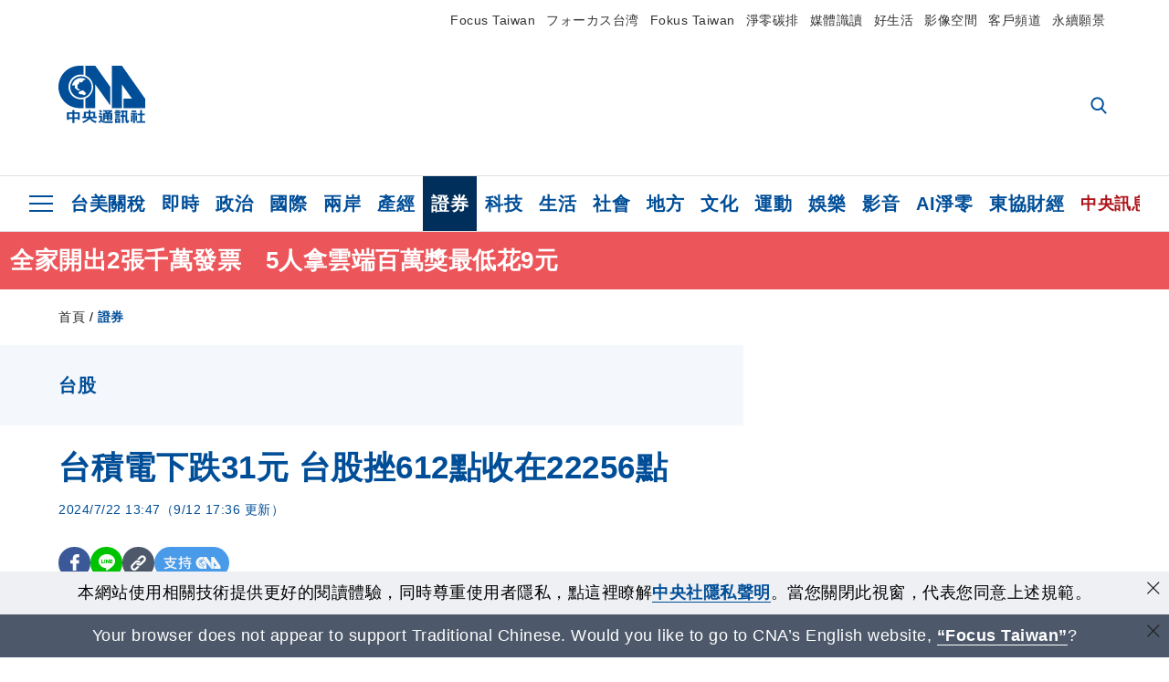

--- FILE ---
content_type: text/html; charset=utf-8
request_url: https://www.cna.com.tw/news/afe/202407220129.aspx
body_size: 27124
content:
<!DOCTYPE html><html lang="zh-Hant-TW"><head><title>
	台積電下跌31元 台股挫612點收在22256點 | 證券 | 中央社 CNA
</title><meta name="description" content="台股今天開低走低，回測22140點季線關卡，終場收在22256.99點，下跌612.27點，成交值新台幣5500.73億元。" />
<meta charset="utf-8" />
<meta name="viewport" content="width=device-width, initial-scale=1.0, maximum-scale=5.0" />
<meta http-equiv="X-UA-Compatible" content="IE=edge" />
<meta http-equiv="X-UA-Compatible" content="IE=11" />
<link href="https://www.cna.com.tw/news/afe/202407220129.aspx" rel="canonical" />
<meta property="article:modified_time" content="2024-09-12T17:36:00+08:00" />
<meta property="article:published_time" content="2024-07-22T13:47:00+08:00" />
<link href="https://imgcdn.cna.com.tw/www/webphotos/WebCover/800/20240722/1773x1330_127514577779.jpg" rel="image_src" type="image/jpeg" />
<meta property="author" content="中央通訊社" />
<link href="https://plus.google.com/102054703728087773572" rel="author" />
<link href="https://imgcdn.cna.com.tw/www/website/img/fav-icon.png?v=20260122" type="image/png" rel="icon" />
<meta property="og:url" content="https://www.cna.com.tw/news/afe/202407220129.aspx" />
<meta property="og:title" content="台積電下跌31元 台股挫612點收在22256點 | 證券 | 中央社 CNA" />
<meta property="og:description" content="台股今天開低走低，回測22140點季線關卡，終場收在22256.99點，下跌612.27點，成交值新台幣5500.73億元。" />
<meta property="og:image:height" content="1024" />
<meta property="og:image:width" content="1024" />
<meta property="og:image" content="https://imgcdn.cna.com.tw/www/webphotos/WebCover/800/20240722/1773x1330_127514577779.jpg" />
<meta property="og:type" content="article" />
<meta property="og:site_name" content="中央社 CNA" />
<meta property="fb:admins" content="100000193024403" />
<meta property="fb:app_id" content="524202197752727" />
<meta property="fb:pages" content="214159925349838" />
<meta property="fb:pages" content="148395741852581" />
<meta property="article:author" content="https://www.facebook.com/cnanewstaiwan" />
<meta property="article:publisher" content="https://www.facebook.com/cnanewstaiwan" />
<meta property="twitter:card" content="summary_large_image" />
<meta property="twitter:title" content="台積電下跌31元 台股挫612點收在22256點 | 證券 | 中央社 CNA" />
<meta property="twitter:description" content="台股今天開低走低，回測22140點季線關卡，終場收在22256.99點，下跌612.27點，成交值新台幣5500.73億元。" />
<meta property="twitter:image" content="https://imgcdn.cna.com.tw/www/webphotos/WebCover/800/20240722/1773x1330_127514577779.jpg" />
<meta name="token" content="MTc2OTQxNzY5Ny4rREVPZldHRk9kWFZHTFRHczZpTzU1R3lnNm9rNFN1cFdTRW40cG0vcnd3PQ==" />
<meta property="article:tag" content="台股" /><link rel="preconnect" href="https://imgcdn.cna.com.tw" /><link rel="preconnect" href="https://www.google.com.tw" /><link rel="preconnect" href="https://www.google-analytics.com" /><meta name="dailymotion-domain-verification" content="dmh18yyush7adi14v" /><script type='application/ld+json'>[{"@context":"https://schema.org","@type":"NewsArticle","headline":"台積電下跌31元 台股挫612點收在22256點","about":"台股今天開低走低，回測22140點季線關卡，終場收在22256.99點，下跌612.27點，成交值新台幣5500.73億元。","url":"https://www.cna.com.tw/news/afe/202407220129.aspx","mainEntityOfPage":"https://www.cna.com.tw/news/afe/202407220129.aspx","articleBody":"台股22日終場收在22256.99點，下跌612點。（中央社檔案照片）（中央社記者張建中台北22日電）台股今天開低走低，回測22140點季線關卡，終場收在22256.99點，下跌612.27點，成交值新台幣5500.73億元。台積電今天下挫31元，收在939元，市值縮水8039億元，滑落至24.35兆元，影響大盤252點。鴻海、聯發科、廣達、信驊、大立光等權值股及高價股紛紛走弱，電子類股指數下跌逾3%；傳統產業普遍走跌，僅食品類股逆勢收漲。（編輯：張良知）1130722","articleSection":"證券","dateModified":"2024-09-12T17:36:00+08:00","datePublished":"2024-07-22T13:47:00+08:00","thumbnailUrl":"https://imgcdn.cna.com.tw/www/webphotos/WebCover/800/20240722/1773x1330_127514577779.jpg","image":[{"@type":"ImageObject","caption":"台股22日終場收在22256.99點，下跌612點。（中央社檔案照片）","url":"https://imgcdn.cna.com.tw/www/WebPhotos/1024/20240722/2000x1331_wmky_976748545426_0.jpg"}],"author":{"@context":"https://schema.org","@type":"Organization","name":"中央通訊社 Central News Agency","description":"24小時報導國際、財經、科技、醫藥、生活、運動、教育、政治、影劇、社會、地方即時新聞的網站，並提供社群討論、分享功能。","url":"https://www.cna.com.tw","logo":{"@type":"ImageObject","caption":"Logo of Central News Agency","url":"https://imgcdn.cna.com.tw/www/website/img/footerinfo/logo/cnalogo_176x117.jpg"}},"publisher":{"@context":"https://schema.org","@type":"Organization","name":"中央通訊社 Central News Agency","description":"24小時報導國際、財經、科技、醫藥、生活、運動、教育、政治、影劇、社會、地方即時新聞的網站，並提供社群討論、分享功能。","url":"https://www.cna.com.tw","logo":{"@type":"ImageObject","caption":"Logo of Central News Agency","url":"https://imgcdn.cna.com.tw/www/website/img/footerinfo/logo/cnalogo_176x117.jpg"}},"keywords":["台股"]},{"@context":"https://schema.org","@type":"Organization","name":"中央通訊社 Central News Agency","description":"24小時報導國際、財經、科技、醫藥、生活、運動、教育、政治、影劇、社會、地方即時新聞的網站，並提供社群討論、分享功能。","url":"https://www.cna.com.tw","logo":{"@type":"ImageObject","caption":"Logo of Central News Agency","url":"https://imgcdn.cna.com.tw/www/website/img/footerinfo/logo/cnalogo_176x117.jpg"}},{"@context":"https://schema.org","@type":"SpeakableSpecification","value":["台積電下跌31元 台股挫612點收在22256點","台股今天開低走低，回測22140點季線關卡，終場收在22256.99點，下跌612.27點，成交值新台幣5500.73億元。"],"xpath":["/html/head/title","/html/head/meta[@name='description']/@content"],"url":"https://www.cna.com.tw/news/afe/202407220129.aspx"},{"@context":"https://schema.org","@type":"WebSite","name":"中央社 CNA","url":"https://www.cna.com.tw","potentialAction":{"@type":"SearchAction","target":{"@type":"EntryPoint","urlTemplate":"https://www.cna.com.tw/search/hysearchws.aspx?q={search_term_string}"},"query-input":"required name=search_term_string"}},{"@context":"https://schema.org","@type":"BreadcrumbList","itemListElement":[{"@type":"ListItem","position":1,"item":{"@type":"Thing","@id":"https://www.cna.com.tw","name":"中央社 CNA"}},{"@type":"ListItem","position":2,"item":{"@type":"Thing","@id":"https://www.cna.com.tw/list/asc.aspx","name":"證券"}},{"@type":"ListItem","position":3,"item":{"@type":"Thing","@id":"https://www.cna.com.tw/news/afe/202407220129.aspx","name":"台積電下跌31元 台股挫612點收在22256點"}}]},{"@context":"https://schema.org","@type":"ImageObject","caption":"台股22日終場收在22256.99點，下跌612點。（中央社檔案照片）","url":"https://imgcdn.cna.com.tw/www/WebPhotos/1024/20240722/2000x1331_wmky_976748545426_0.jpg"}]</script><style> .jsBlueBlock { display: none; } .jsInfiniteBread { display: none; } .hiddenCont { display: none; } </style><link href="https://imgcdn.cna.com.tw/www/website/bundle_css/detail.min.css?v=20260122" rel="stylesheet" type="text/css" /></head><body class="" data-show-ad="true"><noscript><iframe src="https://www.googletagmanager.com/ns.html?id=GTM-WCLJ4Q5" sandbox="allow-scripts allow-same-origin" height="0" width="0" style="display: none; visibility: hidden"></iframe></noscript><svg style="display: none;" height="0" width="0"><symbol id="svg-search" viewBox="0 0 24 26" xmlns="http://www.w3.org/2000/svg"><path d="M23.6352 23.213L17.7187 17.0596C19.2405 15.2541 20.0746 12.9685 20.0735 10.6073C20.0735 5.07312 15.5709 0.570557 10.0367 0.570557C4.50256 0.570557 0 5.07312 0 10.6073C0 16.1414 4.50256 20.644 10.0367 20.644C12.1143 20.644 14.0942 20.0174 15.7869 18.8278L21.7483 25.0279C21.9974 25.2866 22.3326 25.4293 22.6917 25.4293C23.0317 25.4293 23.3541 25.2997 23.599 25.0641C23.8488 24.8232 23.993 24.493 23.9997 24.146C24.0065 23.799 23.8754 23.4635 23.6352 23.213ZM10.0367 3.18883C14.1273 3.18883 17.4552 6.51666 17.4552 10.6073C17.4552 14.6979 14.1273 18.0257 10.0367 18.0257C5.94611 18.0257 2.61828 14.6979 2.61828 10.6073C2.61828 6.51666 5.94611 3.18883 10.0367 3.18883Z" /></symbol><symbol id="svg-cross" viewBox="0 0 29 28" xmlns="http://www.w3.org/2000/svg"><path d="M28.0553 1.62285L26.4289 0L14.0276 12.3776L1.62638 0L0 1.62285L12.4013 14.0005L0 26.3772L1.62638 28L14.0276 15.6233L26.4289 28L28.0553 26.3772L15.6532 14.0005L28.0553 1.62285Z" /></symbol><symbol id="svg-dot" viewBox="0 0 10 10" xmlns="http://www.w3.org/2000/svg"><path d="M5.00017 0C2.2541 0 0 2.25444 0 4.99949C0 7.74659 2.2541 10 5.00017 10C7.74728 10 10 7.74659 10 4.99949C9.99966 2.25444 7.74728 0 5.00017 0Z" /></symbol><symbol id="svg-fb" viewBox="0 0 15 26" xmlns="http://www.w3.org/2000/svg"><path d="M13.5276 0.00540974L10.156 0C6.36807 0 3.92016 2.51147 3.92016 6.39863V9.34883H0.530154C0.237217 9.34883 0 9.58632 0 9.87926V14.1538C0 14.4467 0.237488 14.6839 0.530154 14.6839H3.92016V25.4698C3.92016 25.7628 4.15738 26 4.45032 26H8.87332C9.16626 26 9.40347 25.7625 9.40347 25.4698V14.6839H13.3672C13.6601 14.6839 13.8973 14.4467 13.8973 14.1538L13.899 9.87926C13.899 9.73861 13.843 9.6039 13.7437 9.50436C13.6444 9.40483 13.5092 9.34883 13.3685 9.34883H9.40347V6.84791C9.40347 5.64587 9.68992 5.03565 11.2558 5.03565L13.527 5.03484C13.8197 5.03484 14.0569 4.79735 14.0569 4.50469V0.535564C14.0569 0.243168 13.82 0.00595071 13.5276 0.00540974Z" /></symbol><symbol id="svg-arrow-l" viewBox="0 0 17 32" xmlns="http://www.w3.org/2000/svg"><path d="M0.326233 16.8C-0.108908 16.3586 -0.108908 15.6414 0.326233 15.2L14.985 0.331034C15.4202 -0.110345 16.1273 -0.110345 16.5624 0.331034C16.9976 0.772414 16.9976 1.48966 16.5624 1.93103L2.69231 16L16.5624 30.069C16.9976 30.5103 16.9976 31.2276 16.5624 31.669C16.3448 31.8897 16.0729 32 15.7737 32C15.4746 32 15.2026 31.8897 14.985 31.669L0.326233 16.8Z" /></symbol><symbol id="svg-arrow-r" viewBox="0 0 17 32" xmlns="http://www.w3.org/2000/svg"><path d="M16.6738 16.8C17.1089 16.3586 17.1089 15.6414 16.6738 15.2L2.01497 0.331034C1.57983 -0.110345 0.872728 -0.110345 0.437588 0.331034C0.00244713 0.772414 0.00244713 1.48966 0.437588 1.93103L14.3077 16L0.437588 30.069C0.00244713 30.5103 0.00244713 31.2276 0.437588 31.669C0.655157 31.8897 0.92712 32 1.22628 32C1.52544 32 1.7974 31.8897 2.01497 31.669L16.6738 16.8Z" /></symbol><symbol id="svg-logo" viewBox="0 0 95 63" xmlns="http://www.w3.org/2000/svg"><path d="M71.533 62.812H69.52V56.06H68.006V54.31H69.52V50.733H68.298V49.046H75.438C75.301 52.629 75.231 55.689 75.231 58.228C75.231 59.364 75.261 60.158 75.317 60.613C75.341 60.83 75.381 60.937 75.438 60.937C75.473 60.937 75.495 60.85 75.508 60.675C75.541 60.417 75.57 59.973 75.593 59.344L77.313 59.963C77.187 61.17 76.929 61.966 76.539 62.347C76.219 62.657 75.852 62.812 75.438 62.812C74.841 62.812 74.378 62.589 74.044 62.146C73.551 61.568 73.304 60.262 73.304 58.228C73.304 56.06 73.368 53.562 73.494 50.733H71.533V54.311H72.978V56.06H71.533V62.812ZM67.541 62.812H65.614V62.177H63.808V62.812H61.898V57.424H67.541V62.812ZM59.007 62.812H53.847C51.977 62.812 50.48 62.672 49.355 62.394C48.541 62.187 47.744 61.764 46.964 61.124C46.299 61.691 45.633 62.254 44.968 62.812C44.5601 62.184 44.1177 61.5791 43.643 61C44.366 60.752 45.083 60.49 45.793 60.21V56.48H43.918V54.76H47.79V59.886C48.5213 60.4619 49.4077 60.8066 50.336 60.876C51.07 61 52.854 61.063 55.687 61.063C57.339 61.063 58.738 60.963 59.885 60.768C59.517 61.377 59.225 62.058 59.007 62.812ZM11.435 59.204H9.37V50.981H15.357V48.488H17.422V50.981H23.34V59.204H21.293V58.166H17.423V62.812H15.357V58.166H11.434V59.204H11.435ZM83.628 62.75H81.786V53.46H79.31V51.772H86.053V53.459H83.628V62.75ZM40.202 50.408V55.858H42.009V57.609H36.073C36.543 58.229 37.145 58.776 37.88 59.249C38.889 59.932 40.242 60.458 41.94 60.83L40.821 62.75C39.101 62.275 37.627 61.547 36.4 60.566C35.4877 59.8726 34.7168 59.0107 34.129 58.027C33.7152 58.6209 33.2299 59.1617 32.684 59.637C31.227 60.907 29.404 61.944 27.213 62.75L26.163 61.186C28.503 60.318 30.235 59.354 31.359 58.29C31.589 58.073 31.789 57.846 31.962 57.61H26.163V55.859H27.815V50.409H32.907V48.427H35.041V50.408H40.202ZM95 62.486H85.623V60.706H89.478V54.264H86.518V52.452H89.478V48.488H91.542V52.452H94.57V54.264H91.542V60.706H95V62.486ZM79.568 54.311H81.358V56.602C81.358 57.739 81.258 58.776 81.061 59.715C80.899 60.572 80.673 61.268 80.384 61.805L78.861 60.768C79.091 60.17 79.269 59.514 79.396 58.802C79.51 58.089 79.568 57.356 79.568 56.602V54.311ZM63.808 60.566H65.614V59.08H63.808V60.566ZM50.749 60.318H48.874V51.772H52.09C51.6822 51.4257 51.2573 51.0999 50.817 50.796L51.729 50.238H49.079V48.675H59.007V49.913C58.0767 50.6263 57.0801 51.2489 56.031 51.772H59.059V58.337C59.059 59.617 58.325 60.257 56.857 60.257C56.478 60.257 56.042 60.241 55.549 60.21L55.222 58.522C55.7579 58.6493 56.3062 58.7168 56.857 58.723C57.087 58.723 57.2 58.475 57.2 57.98V57.903H54.861V60.148H53.021V57.903H50.749V60.318ZM86.053 60.21H84.264V54.372H86.054V60.21H86.053ZM67.128 56.866H62.156V55.178H67.128V56.866ZM50.749 56.416H53.02V55.626H50.75V56.416H50.749ZM11.435 56.416H15.358V52.716H11.435V56.416ZM54.861 56.416H57.201V55.626H54.861V56.416ZM17.423 56.416H21.293V52.716H17.423V56.416ZM29.879 55.859H32.821C32.878 55.591 32.907 55.322 32.907 55.054V52.158H29.88V55.858L29.879 55.859ZM35.041 52.159V55.054C35.041 55.344 35.017 55.611 34.971 55.859H38.154V52.159H35.041ZM67.18 54.698H62.225V53.01H67.18V54.698ZM45.588 51.415C46.43 51.8745 47.2153 52.431 47.928 53.073L46.603 54.496C45.8968 53.796 45.1181 53.1732 44.28 52.638L45.588 51.415ZM54.861 54.14H57.201V53.382H54.861V54.14ZM50.749 54.14H53.02V53.382H50.75V54.14H50.749ZM67.936 52.576H61.4V50.796H67.937V52.576H67.936ZM45.656 48.365C46.504 48.819 47.284 49.355 47.996 49.975L46.671 51.415C45.9693 50.7279 45.1897 50.1251 44.348 49.619L45.656 48.365ZM52.641 50.238C53.066 50.579 53.456 50.926 53.811 51.275C54.545 50.945 55.222 50.599 55.841 50.238H52.641ZM85.297 50.656H79.997V49H85.297V50.656ZM67.128 50.408H62.293V48.675H67.128V50.408ZM27.623 0.007V9.965C26.6302 9.73871 25.6153 9.62367 24.597 9.622C17.097 9.622 11.007 15.717 11.007 23.232C11.007 30.746 17.097 36.838 24.597 36.838C25.636 36.838 26.648 36.718 27.623 36.496V46.455H23.19C10.383 46.455 0 36.056 0 23.233C0 10.463 10.294 0.099 23.023 0.01V0.007H27.622H27.623ZM94.92 36.135V46.455H71.245V35.891H80.422L69.49 20.45V46.455H58.587V0H69.533L94.92 36.135ZM40.322 0L56.834 23.254V43.574L40.278 20.45V46.455H29.378V35.905C34.433 33.918 38.015 28.996 38.015 23.233C38.015 17.468 34.433 12.543 29.378 10.558V0H40.322ZM24.669 35.046C18.194 35.046 12.925 29.77 12.925 23.285C12.925 16.799 18.195 11.525 24.669 11.525C31.146 11.525 36.412 16.799 36.412 23.285C36.412 29.77 31.146 35.046 24.669 35.046ZM24.669 13.379C19.216 13.379 14.779 17.825 14.779 23.285C14.779 28.744 19.216 33.186 24.669 33.186C30.122 33.186 34.562 28.744 34.562 23.285C34.562 17.825 30.122 13.379 24.669 13.379Z" /><path d="M29.434 31.515C29.038 31.998 28.381 32.708 27.724 32.287C27.426 32.127 27.195 31.87 26.901 31.709C26.5668 31.4863 26.1813 31.3528 25.781 31.321C24.891 31.257 23.939 31.484 23.115 31.095C22.455 30.807 21.898 30.096 21.995 29.355C22.095 28.713 22.819 28.358 23.344 28.1C24.035 27.746 24.761 27.36 25.518 27.23C25.518 27.23 26.348 27.027 26.569 27.104C26.852 27.196 27.195 27.166 27.459 27.327C27.689 27.457 27.822 27.681 27.987 27.874C28.183 28.165 28.412 28.424 28.679 28.649C29.005 28.907 29.367 29.132 29.663 29.452C29.895 29.71 30.027 30.032 29.993 30.389C29.928 30.807 29.663 31.193 29.434 31.515ZM30.718 14.872L30.604 14.959C30.364 15.128 28.401 15.079 27.279 16.1C26.926 16.422 26.383 17.562 26.004 17.797C25.623 18.067 25.209 18.335 24.724 18.406C24.378 18.438 24.102 18.304 23.862 18.067C23.687 17.865 23.548 17.562 23.309 17.39C23.099 17.253 22.999 17.493 22.929 17.66C22.722 18.304 22.822 19.083 22.377 19.691C22.167 19.962 21.821 20.198 21.545 20.402C21.339 20.558 21.105 20.675 20.907 20.844C20.724 21 20.61 21.198 20.662 21.445C20.712 21.7 20.722 21.968 20.83 22.21C20.914 22.39 21.009 22.578 20.978 22.781C20.924 23.126 20.616 23.371 20.703 23.747C20.938 24.809 21.883 25.527 22.905 25.815C23.224 25.905 23.446 26.027 23.5 26.465C23.548 26.872 22.85 26.995 22.57 27.006C21.315 27.056 20.268 26.458 19.403 25.611C19.007 25.224 18.587 24.862 18.201 24.465C18.03 24.298 17.867 24.099 17.815 23.86C17.76 23.595 17.877 23.355 17.951 23.11C18.038 22.806 18.095 22.477 18.031 22.163C18.004 22.023 17.954 21.888 17.908 21.756C17.8705 21.6298 17.812 21.5108 17.735 21.404C17.6913 21.3535 17.6348 21.3158 17.5714 21.2949C17.508 21.2739 17.4401 21.2705 17.375 21.285C17.231 21.316 17.117 21.415 16.99 21.478C16.888 21.528 16.777 21.563 16.666 21.591C16.3929 21.6507 16.1131 21.6739 15.834 21.66C15.556 21.654 15.278 21.59 15.005 21.556C14.869 21.54 14.769 21.483 14.738 21.351C14.715 21.249 14.693 21.144 14.665 21.048L14.568 20.806C14.3575 21.6421 14.251 22.5009 14.251 23.363C14.251 29.115 18.924 33.796 24.669 33.796C30.416 33.796 35.089 29.116 35.089 23.363C35.089 19.867 33.361 16.767 30.718 14.873" /></symbol><symbol id="svg-logo-s" viewBox="0 0 95 47" xmlns="http://www.w3.org/2000/svg"><path d="M11.0883 22.776C11.0883 15.2839 17.082 9.29022 24.5741 9.29022C25.4732 9.29022 26.6719 9.29022 27.571 9.58991V0H23.0757C10.1893 0 0 10.1893 0 22.776C0 35.3628 10.489 45.5521 23.3754 45.5521H27.8707V35.6625C26.9716 35.9621 25.7729 35.9621 24.8738 35.9621C17.082 36.2618 11.0883 30.2681 11.0883 22.776Z" /><path d="M29.369 0V10.489C34.4637 12.5868 38.0599 17.3817 38.0599 23.0757C38.0599 28.7697 34.4637 33.5647 29.369 35.6625V46.1514H40.1577V20.6782L56.6403 43.4543V22.776L40.1577 0H29.369Z" /><path d="M69.8265 0H58.7382V45.5521H69.5268V20.0789L80.6151 35.3628H71.3249V45.5521H95V35.3628L69.8265 0Z" /><path d="M12.8865 22.7758C12.8865 29.0692 18.2808 34.4635 24.5742 34.4635C31.1672 34.4635 36.2619 29.3689 36.2619 22.7758C36.2619 16.4825 30.8675 11.0881 24.5742 11.0881C18.2808 11.3878 12.8865 16.4825 12.8865 22.7758ZM24.5742 13.1859C26.672 13.1859 28.4701 13.7853 29.9685 14.984C29.3691 14.984 27.8707 15.2837 26.9716 15.8831C26.672 16.1828 26.0726 17.3815 25.7729 17.6812C25.4732 17.9809 24.8739 18.2806 24.5742 18.2806C24.2745 18.2806 23.9748 18.2806 23.6751 17.9809C23.3754 17.6812 23.3754 17.3815 23.0757 17.3815C22.7761 17.3815 22.7761 17.3815 22.7761 17.6812C22.4764 18.2806 22.7761 19.1796 22.1767 19.779C21.877 20.0787 21.5773 20.3784 21.2776 20.3784C20.978 20.678 20.978 20.678 20.6783 20.678C20.3786 20.9777 20.3786 20.9777 20.3786 21.2774C20.3786 21.5771 20.3786 21.8768 20.6783 22.1765C20.6783 22.4761 20.978 22.4761 20.6783 22.7758C20.978 22.7758 20.6783 22.7758 20.6783 23.3752C20.978 24.2743 21.877 25.1733 22.7761 25.473C23.0757 25.473 23.3754 25.7727 23.3754 26.0724C23.3754 26.372 22.7761 26.6717 22.4764 26.6717C21.2776 26.6717 20.0789 26.0724 19.1798 25.1733C18.8802 24.8736 18.2808 24.5739 17.9811 23.9746C17.9811 23.9746 17.9811 23.6749 17.9811 23.3752C17.9811 23.0755 17.9811 22.7758 17.9811 22.7758C17.9811 22.4761 17.9811 22.1765 17.9811 21.8768V21.5771C17.9811 21.5771 17.9811 21.2774 17.6814 21.2774H17.3817C17.3817 21.2774 17.0821 21.2774 17.0821 21.5771H16.7824C16.4827 21.5771 16.183 21.5771 15.8833 21.5771C15.5836 21.5771 15.284 21.5771 14.9843 21.5771C15.8833 16.4825 19.7792 13.1859 24.5742 13.1859ZM29.3691 30.8673C29.0694 31.4667 28.1704 32.066 27.571 31.7664C27.2713 31.4667 26.9716 31.4667 26.672 31.167C26.3723 30.8673 26.0726 30.8673 25.4732 30.8673C24.5742 30.8673 23.6751 31.167 22.7761 30.5676C22.1767 30.2679 21.5773 29.6686 21.5773 28.7695C21.5773 28.1702 22.4764 27.8705 23.0757 27.5708C23.6751 27.2711 24.5742 26.9714 25.1735 26.6717C25.1735 26.6717 26.0726 26.372 26.3723 26.6717C26.672 26.6717 26.9716 26.6717 27.2713 26.9714C27.571 26.9714 27.571 27.2711 27.8707 27.5708C28.1704 27.8705 28.1704 28.1702 28.4701 28.4698C28.7698 28.7695 29.0694 29.0692 29.3691 29.3689C29.6688 29.6686 29.6688 29.9683 29.6688 30.2679C29.9685 30.2679 29.6688 30.5676 29.3691 30.8673Z" /></symbol><symbol id="svg-btn-fb" xmlns="http://www.w3.org/2000/svg" viewBox="0 0 10 18"><path d="M9.36525 0.0037452L7.03106 0C4.40866 0 2.71396 1.73871 2.71396 4.42982V6.47227H0.36703C0.164227 6.47227 0 6.63668 0 6.83949V9.79876C0 10.0016 0.164415 10.1658 0.36703 10.1658H2.71396V17.633C2.71396 17.8358 2.87819 18 3.08099 18H6.14307C6.34587 18 6.5101 17.8356 6.5101 17.633V10.1658H9.25421C9.45701 10.1658 9.62124 10.0016 9.62124 9.79876L9.62236 6.83949C9.62236 6.74211 9.5836 6.64886 9.51487 6.57994C9.44615 6.51103 9.35252 6.47227 9.25514 6.47227H6.5101V4.74086C6.5101 3.90868 6.70841 3.48622 7.79245 3.48622L9.36488 3.48566C9.56749 3.48566 9.73172 3.32124 9.73172 3.11863V0.370775C9.73172 0.168347 9.56768 0.00411972 9.36525 0.0037452Z" /></symbol><symbol id="svg-btn-line" xmlns="http://www.w3.org/2000/svg" viewBox="0 0 18 18"><path d="M18 7.65498C18 3.43841 13.9616 0 9.00863 0C4.03835 0 0 3.43841 0 7.65498C0 11.4372 3.20997 14.6223 7.52445 15.2195C7.81783 15.2919 8.21476 15.4185 8.31831 15.69C8.4046 15.9253 8.37009 16.3053 8.35283 16.5406C8.35283 16.5406 8.24928 17.2101 8.23202 17.3549C8.19751 17.5902 8.05944 18.296 9.00863 17.8616C9.97507 17.4454 14.186 14.6585 16.0844 12.3783C17.3787 10.8762 18 9.35609 18 7.65498ZM5.83317 9.9171C5.83317 10.0257 5.74688 10.0981 5.66059 10.0981H3.12368C3.07191 10.0981 3.03739 10.08 3.00288 10.0438C2.96836 10.0076 2.9511 9.97139 2.9511 9.9171V5.8091C2.9511 5.70052 3.03739 5.62813 3.12368 5.62813H3.76222C3.86577 5.62813 3.9348 5.71862 3.9348 5.8091V9.08464H5.64334C5.74688 9.08464 5.81592 9.17512 5.81592 9.26561V9.9171H5.83317ZM7.35187 9.9171C7.35187 10.0257 7.26558 10.0981 7.17929 10.0981H6.54075C6.4372 10.0981 6.36817 10.0076 6.36817 9.9171V5.8091C6.36817 5.70052 6.45446 5.62813 6.54075 5.62813H7.17929C7.28284 5.62813 7.35187 5.71862 7.35187 5.8091V9.9171ZM11.7009 9.9171C11.7009 10.0257 11.6146 10.0981 11.5283 10.0981H10.8897C10.8725 10.0981 10.8552 10.0981 10.838 10.0981C10.838 10.0981 10.838 10.0981 10.8207 10.0981C10.8207 10.0981 10.8207 10.0981 10.8035 10.0981C10.7862 10.08 10.7689 10.08 10.7517 10.0438L8.9396 7.47402V9.9171C8.9396 10.0257 8.85331 10.0981 8.76702 10.0981H8.12848C8.02493 10.0981 7.9559 10.0076 7.9559 9.9171V5.8091C7.9559 5.70052 8.04219 5.62813 8.12848 5.62813H8.76702C8.76702 5.62813 8.76702 5.62813 8.78428 5.62813C8.78428 5.62813 8.78428 5.62813 8.80153 5.62813C8.80153 5.62813 8.80153 5.62813 8.81879 5.62813C8.81879 5.62813 8.81879 5.62813 8.83605 5.62813C8.83605 5.62813 8.83605 5.62813 8.85331 5.62813C8.85331 5.62813 8.85331 5.62813 8.87057 5.62813C8.87057 5.62813 8.87057 5.62813 8.88782 5.62813C8.88782 5.62813 8.88782 5.62813 8.90508 5.62813C8.90508 5.62813 8.90508 5.62813 8.92234 5.64623L8.9396 5.66433L10.7344 8.21599V5.8091C10.7344 5.70052 10.8207 5.62813 10.907 5.62813H11.5455C11.6491 5.62813 11.7181 5.71862 11.7181 5.8091V9.9171H11.7009ZM15.187 6.46059C15.187 6.56917 15.1007 6.64156 15.0144 6.64156H13.2886V7.32924H15.0144C15.1179 7.32924 15.187 7.41972 15.187 7.51021V8.17979C15.187 8.28838 15.1007 8.36076 15.0144 8.36076H13.2886V9.04844H15.0144C15.1179 9.04844 15.187 9.13893 15.187 9.22941V9.899C15.187 10.0076 15.1007 10.08 15.0144 10.08H12.4775C12.4257 10.08 12.3912 10.0619 12.3567 10.0257C12.3221 9.98948 12.3049 9.95329 12.3049 9.899V5.8091C12.3049 5.75481 12.3221 5.71862 12.3567 5.68242C12.3912 5.64623 12.4257 5.62813 12.4775 5.62813H15.0144C15.1179 5.62813 15.187 5.71862 15.187 5.8091V6.46059Z"/></symbol><symbol id="svg-btn-copy" viewBox="0 0 19 19" xmlns="http://www.w3.org/2000/svg"><path d="M11.5307 7.59426C11.3096 7.3718 11.0644 7.17461 10.7997 7.00628C10.0985 6.55731 9.2834 6.31873 8.45082 6.31873C7.29523 6.31658 6.1866 6.77573 5.37091 7.59426L1.41369 11.5546C0.599376 12.3705 0.141691 13.4759 0.140962 14.6286C0.13943 17.034 2.08815 18.9853 4.4936 18.9868C5.6474 18.9908 6.75501 18.5339 7.57041 17.7175L10.837 14.4509C10.8963 14.3921 10.9295 14.3118 10.929 14.2283C10.928 14.0564 10.7879 13.918 10.6161 13.919H10.4917C9.80918 13.9214 9.13279 13.7903 8.50062 13.5332C8.38414 13.4853 8.25027 13.5123 8.16153 13.6016L5.8127 15.9536C5.08333 16.6829 3.9008 16.6829 3.17144 15.9536C2.44207 15.2242 2.44207 14.0417 3.17144 13.3123L7.14423 9.34265C7.87301 8.61478 9.05361 8.61478 9.78239 9.34265C10.2735 9.80489 11.0397 9.80489 11.5308 9.34265C11.7421 9.13116 11.8702 8.85066 11.8917 8.55244C11.9144 8.19607 11.7829 7.84706 11.5307 7.59426Z" /><path d="M17.5319 1.593C15.8309 -0.107986 13.0731 -0.107986 11.3721 1.593L8.10862 4.85334C8.01901 4.94339 7.99316 5.07883 8.04329 5.19557C8.09283 5.31263 8.20862 5.38777 8.33571 5.38533H8.45081C9.13249 5.38409 9.80778 5.51617 10.4388 5.77422C10.5552 5.82216 10.6891 5.79511 10.7778 5.70579L13.1204 3.36629C13.8498 2.63692 15.0323 2.63692 15.7617 3.36629C16.4911 4.09565 16.4911 5.27818 15.7617 6.00755L12.8435 8.92256L12.8186 8.95056L11.7982 9.96477C11.0695 10.6926 9.88887 10.6926 9.16008 9.96477C8.66893 9.50253 7.90282 9.50253 7.4117 9.96477C7.19905 10.1779 7.07082 10.4608 7.05081 10.7612C7.02806 11.1175 7.15949 11.4666 7.4117 11.7194C7.77179 12.081 8.19309 12.3759 8.6561 12.5905C8.72143 12.6216 8.78676 12.6465 8.85209 12.6745C8.91742 12.7025 8.98585 12.7242 9.05119 12.7491C9.11652 12.774 9.18495 12.7958 9.25028 12.8145L9.43384 12.8642C9.55827 12.8953 9.68274 12.9202 9.81026 12.942C9.96389 12.9648 10.1186 12.9794 10.2738 12.9855H10.5102L10.6969 12.9638C10.7653 12.9607 10.8369 12.9451 10.9178 12.9451H11.0236L11.2382 12.914L11.3378 12.8954L11.5182 12.858H11.5524C12.3166 12.6661 13.0144 12.2704 13.5715 11.7132L17.5318 7.75283C19.2329 6.05184 19.2329 3.29399 17.5319 1.593Z" /></symbol></svg><svg style="position: absolute;" width="0" height="0" viewBox="0 0 64 44" xmlns="http://www.w3.org/2000/svg" fill-rule="evenodd" clip-rule="evenodd" stroke-linejoin="round" stroke-miterlimit="1.414"><defs><clipPath id="svg-quote-up" clipPathUnits="objectBoundingBox" transform="scale(0.015625, 0.02272727273)"><path d="M14.05 15.99c7.68 0 14 6.32 14 14s-6.32 14-14 14-14-6.32-14-14l-.06-2c0-15.36 12.64-28 28-28v8a19.897 19.897 0 0 0-14.15 5.86 20.45 20.45 0 0 0-2 2.31c.731-.114 1.47-.171 2.21-.17zm36 0c7.68 0 14 6.32 14 14s-6.32 14-14 14-14-6.32-14-14l-.07-2c0-15.36 12.64-28 28-28v8a19.87 19.87 0 0 0-14.17 5.86 20.64 20.64 0 0 0-2 2.31 14.473 14.473 0 0 1 2.19-.17h.05z" fill-rule="nonzero" /></clipPath></defs></svg><svg style="position: absolute;" width="0" height="0" viewBox="0 0 64 64" xmlns="http://www.w3.org/2000/svg" fill-rule="evenodd" clip-rule="evenodd" stroke-linejoin="round" stroke-miterlimit="1.414"><defs><clipPath id="svg-quote-down" clipPathUnits="objectBoundingBox" transform="scale(0.015625, 0.015625)"><path d="M50 36.3c-7.7 0-14-6.3-14-14s6.3-14 14-14 14 6.3 14 14l.1 2c0 15.4-12.5 28-28 28v-8c5.3 0 10.4-2.1 14.1-5.9.7-.7 1.4-1.5 2-2.3-.8.2-1.5.2-2.2.2zm-36 0c-7.7 0-14-6.3-14-14s6.3-14 14-14 14 6.3 14 14l.1 2c0 15.4-12.5 28-28 28v-8c5.3 0 10.4-2.1 14.1-5.9.7-.7 1.4-1.5 2-2.3-.7.2-1.5.2-2.2.2z" fill="#004e98" fill-rule="nonzero" /></clipPath></defs></svg><div class="page"><div class="darkerBlock"><div class="searchCon"><input type="text" class="darkerInput" placeholder="搜尋近10年的中央社新聞"><a class="submit" href="javascript:"><svg fill="#fff" width="30" height="30.5" id="mySearch"><use href="#svg-search"></use></svg></a></div></div><div class="TopSection"><div class="fixedBottom"><div class="fixedAdWrapper"><button class="fixedAdBtn"><svg xmlns="http://www.w3.org/2000/svg" width="44" height="44" viewBox="0 0 44 44" fill="none"><circle cx="22" cy="22" r="20" fill="rgba(0, 0, 0, 0.6)"/><path d="M16 16L28 28M28 16L16 28" stroke="white" stroke-width="2.5" stroke-linecap="round"/></svg></button><div class="fixedAd jsADslot" id="cna2026_m__all_320x200_B" data-width="" data-height="" data-dfp="cna2026_m__all_320x200_B" data-isinitview="N" data-1x1="Y"></div></div><div id="jsAudioCtrl"></div><div class="line-ad"><svg class="line-ad-close" width="12" height="12" viewBox="0 0 12 12" fill="none" xmlns="http://www.w3.org/2000/svg"><path d="M12 0.694137L11.3043 0L6 5.29422L0.695647 0L0 0.694137L5.30435 5.98839L0 11.2822L0.695647 11.9764L6 6.68251L11.3043 11.9764L12 11.2822L6.69527 5.98839L12 0.694137Z" fill="#232323" /></svg><picture><source srcset="https://imgcdn.cna.com.tw/www/website/img/line-ad-pc.jpg?v=20260122" media="(min-width: 577px)"><source srcset="https://imgcdn.cna.com.tw/www/website/img/line-ad-s.jpg?v=20260122" media="(max-width: 576px)"><img src="https://imgcdn.cna.com.tw/www/website/img/line-ad-s.jpg?v=20260122" alt="加入LINE官方帳號"></picture><a class="line-ad-link" href="https://lin.ee/ilN5e75" target="_blank" rel="noopener noreferrer">立刻加入 </a></div><div class="privacy-bar"><div class="">本網站使用相關技術提供更好的閱讀體驗，同時尊重使用者隱私，點這裡瞭解<a class="privacy-link" href="/about/privacy.aspx">中央社隱私聲明</a>。<span class="mb-br">當您關閉此視窗，代表您同意上述規範。</span></div><a class="closeBtn close-privacy" href="javascript:" aria-label="同意並關閉隱私權"><svg fill="#232323" width="14" height="14"><use href="#svg-cross"></use></svg></a></div><div class="language-bar"><div id="language-bar-en" class=""> Your browser does not appear to support Traditional Chinese. Would you like to go to CNA’s English website, <a class="lan-link" href="https://focustaiwan.tw?utm_source=cna.lang" rel="noopener" aria-label="Focus Taiwan">“Focus Taiwan”</a>? </div><div id="language-bar-ja" class=""> こちらのページは繁体字版です。日本語版<a class="lan-link" href="https://japan.focustaiwan.tw?utm_source=cna.lang" rel="noopener" aria-label="フォーカス台湾">「フォーカス台湾」</a>に移動しますか。 </div><a class="closeBtn close-language" href="javascript:" aria-label="關閉語言轉導"><svg fill="#232323" width="14" height="14"><use href="#svg-cross"></use></svg></a></div></div><div id="jsAppInfo" class="appInfo"><div class="appInfoIcon"><img width="24" height="24" src="https://imgcdn.cna.com.tw/www/website/img/icon-app.svg?v=20260122" alt="中央社一手新聞APP Icon"><span>中央社一手新聞APP</span></div><a class="appInfoBtn" href="#">下載</a></div><div class="nav"><div class="wrapper"><ul class=""><li><a href="https://focustaiwan.tw/" target="_blank" rel="noopener">Focus Taiwan</a></li><li><a href="https://japan.focustaiwan.tw/" target="_blank" rel="noopener">フォーカス台湾</a></li><li><a href="https://indonesia.focustaiwan.tw/" target="_blank" rel="noopener">Fokus Taiwan</a></li><li><a href="https://netzero.cna.com.tw/" target="_blank" rel="noopener">淨零碳排</a></li><li><a href="/topic/newstopic/4374.aspx" target="_blank" rel="noopener">媒體識讀</a></li><li><a href="https://howlife.cna.com.tw/" target="_blank" rel="noopener">好生活</a></li><li><a href="https://www.phototaiwan.com/" target="_blank" rel="noopener">影像空間</a></li><li><a href="https://service.cna.com.tw/" target="_blank" rel="noopener">客戶頻道</a></li><li><a href="/about/sustainability.aspx">永續願景</a></li></ul></div></div><div class="aboveHeader"><div class="wrapper"><div class="logo"><a href="/" aria-label="中央社首頁"><svg width="95" height="63"><use href="#svg-logo"></use></svg></a></div><div class="logoRightAD adslot jsADslot" id="div-gpt-ad-1536725168974-0" data-width="970" data-height="90" data-dfp="cna2018_all_pc_970x90_T" data-isinitview="Y"></div><div class="rightBtn"><div class="language"><div class="langroup"><a href="https://focustaiwan.tw/" target="_blank" rel="noopener">Focus Taiwan</a><a href="https://japan.focustaiwan.tw" target="_blank" rel="noopener">フォーカス台湾</a></div></div><div class="search"><a class="searchBtn submit" href="javascript:" aria-label="全文檢索"><svg fill="#004E98" width="18" height="18.5"><use href="#svg-search"></use></svg></a></div></div></div></div><div class="mobileHeader"><div class="menu-toggle toggleStyle"><span></span><span></span><span></span></div><div class="backHistory"><a class="backpage" href="javascript:"><svg fill="#004E98" width="10" height="18"><use href="#svg-arrow-l"></use></svg><span>上一頁</span></a></div><div class="logo"><a href="/" aria-label="中央社首頁"><svg fill="#004E98" width="56" height="28"><use href="#svg-logo-s"></use></svg></a></div><div class="search"><a class="searchBtn submit" href="javascript:" aria-label="全文檢索"><svg fill="#004E98" width="18" height="18.5"><use href="#svg-search"></use></svg></a></div></div><div class="darker"></div></div><header class="menu sticky"><div class="wrapper"><div class="fixed-logo"><a class="toIndex" href="/" aria-label="中央社首頁"><svg width="44" height="22"><use href="#svg-logo-s"></use></svg></a></div><ul class="main-menu-more-list"><li><a target="_blank" href="https://www.youtube.com/@CNA_Taiwan/streams">直播</a></li><li><a target="_self" href="/list/newstopic.aspx">新聞專題</a></li><li><a target="_self" href="/topic/newstopic/4374.aspx">媒體識讀</a></li><li><a target="_self" href="/topic/newstopic/4215.aspx">特派看世界</a></li><li><a target="_self" href="/topic/newstopic/4478.aspx">解釋性新聞</a></li><li><a target="_self" href="/topic/newstopic/4479.aspx">新聞圖表</a></li><li><a target="_self" href="/topic/newsworld.aspx">全球中央雜誌</a></li></ul><div class="sticky-over-hidden"><div class="sticky-over-scroll"><div class="main-menu-more"><div class="main-menu-more-btn"><span></span><span></span><span></span></div></div><ul class="main-menu"><li ><a class="first-level" href="/topic/newstopic/4704.aspx">台美關稅</a><div class="subBlock subHalf"><ul class="sub_menu"><li><a class="_ellipsis_simple" href="/news/afe/202601260179.aspx">台經院：台美關稅協議下階段涉及農產品汽車　挑戰較大</a></li><li><a class="_ellipsis_simple" href="/news/afe/202601260107.aspx">立委籲美製汽車進口零關稅　莊翠雲：協議簽署後說明</a></li><li><a class="_ellipsis_simple" href="/news/afe/202601260092.aspx">台美關稅協議定案　經部估影響由負轉正</a></li><li><a class="_ellipsis_simple" href="/news/afe/202601260055.aspx">國發會：信保機制審慎處理　企業投資助台美夥伴關係</a></li><li><a class="_ellipsis_simple" href="/news/afe/202601260033.aspx">彭金隆：台美關稅協議　有助台股朝正面方向進展</a></li><li><a class="_ellipsis_simple" href="/news/aipl/202601250003.aspx">鄭麗君：談判作戰無時差　總統等總結會議到凌晨3時半</a></li><li><a class="_ellipsis_simple" href="/news/aipl/202601240208.aspx">鄭麗君：信保機制首期估計12億美元　錢不一定會用掉</a></li><li><a class="_ellipsis_simple" href="/news/afe/202601230291.aspx">金管會：台美關稅協議架構確定　助市場朝正面發展</a></li></ul></div></li><li ><a class="first-level" href="/list/aall.aspx">即時</a><div class="subBlock subHalf"><ul class="sub_menu"><li><a class="_ellipsis_simple" href="/news/ahel/202601260186.aspx">黃嘴角鴞棲息媽祖殿3天　苗縣農業處：關燈盼引出</a></li><li><a class="_ellipsis_simple" href="/news/aspt/202601260187.aspx">鈴木駿輔成功案例　悍將育成洋投配置替球隊加分</a></li><li><a class="_ellipsis_simple" href="/news/amov/202601265005.aspx">霍諾德攀台北101助台灣行銷全世界　外媒名人爭相報導分享</a></li><li><a class="_ellipsis_simple" href="/news/amov/202601260185.aspx">霍諾德紀錄片攀酋長岩　吐心境自己想到都害怕</a></li><li><a class="_ellipsis_simple" href="/news/acn/202601260184.aspx">中國：中加構建新型戰略夥伴關係　不針對第三方</a></li><li><a class="_ellipsis_simple" href="/news/aspt/202601260183.aspx">桃猿盼給年輕球員更多發揮空間　暫不考慮網羅郭嚴文</a></li><li><a class="_ellipsis_simple" href="/news/ahel/202601260182.aspx">台大醫院研究　攝取4類食物助降鼻咽癌風險</a></li><li><a class="_ellipsis_simple" href="/news/asoc/202601260181.aspx">政院前官員、台商涉共諜案遭訴　高院召開接押庭</a></li></ul></div></li><li ><a class="first-level" href="/list/aipl.aspx">政治</a><div class="subBlock"><div class="leftPointBox"><a class="someBox" href="/news/aipl/202601260160.aspx"><div class="wrap"><picture><source media="(min-width: 1024px)" data-srcset="https://imgcdn.cna.com.tw/www/WebPhotos/400/20260126/1159x768_wmky_0_C20260126000116.jpg 1x, https://imgcdn.cna.com.tw/www/WebPhotos/800/20260126/1159x768_wmky_0_C20260126000116.jpg 2x"><img data-src="https://imgcdn.cna.com.tw/www/WebPhotos/400/20260126/1159x768_wmky_0_C20260126000116.jpg" class="lazyload" alt="新北市長提名協調　劉和然：尊重黨機制無預設立場"></picture></div><div class="maTitle"><span class="_ellipsis_simple">新北市長提名協調　劉和然：尊重黨機制無預設立場</span></div></a></div><ul class="sub_menu menu1"><li><a class='menuUrl _ellipsis_both' data-innersptag='' data-menutext='卓榮泰接見光復鄉救災學生　讚讓世界看到台灣' href='/news/aipl/202601260177.aspx' <span class='_ellipsis_default'>卓榮泰接見光復鄉救災學生　讚讓世界看到台灣</span></a></li><li><a class='menuUrl _ellipsis_both' data-innersptag='' data-menutext='外交部：第12次台日漁業委員會27日宜蘭登場' href='/news/aipl/202601260168.aspx' <span class='_ellipsis_default'>外交部：第12次台日漁業委員會27日宜蘭登場</span></a></li><li><a class='menuUrl _ellipsis_both' data-innersptag='' data-menutext='海鯤號第6次海測　軍事迷搶拍[影]' href='/news/aipl/202601260141.aspx' <span class='_ellipsis_default'>海鯤號第6次海測　軍事迷搶拍[影]</span></a></li><li><a class='menuUrl _ellipsis_both' data-innersptag='' data-menutext='內政部：土方入農地按現有農發條例進行　沒有要修法' href='/news/aipl/202601260118.aspx' <span class='_ellipsis_default'>內政部：土方入農地按現有農發條例進行　沒有要修法</span></a></li></ul><ul class="sub_menu menu2"><li><a class='menuUrl _ellipsis_both' data-innersptag='' data-menutext='兒少使用化妝品年齡下降　立委盼制定友善選購指引' href='/news/aipl/202601260108.aspx' <span class='_ellipsis_default'>兒少使用化妝品年齡下降　立委盼制定友善選購指引</span></a></li><li><a class='menuUrl _ellipsis_both' data-innersptag='' data-menutext='國防特別條例未付委　國防部：拖延軍備取得' href='/news/aipl/202601260102.aspx' <span class='_ellipsis_default'>國防特別條例未付委　國防部：拖延軍備取得</span></a></li><li><a class='menuUrl _ellipsis_both' data-innersptag='' data-menutext='本土社團籲藍白  儘速通過人民所需預算、法案' href='/news/aipl/202601260100.aspx' <span class='_ellipsis_default'>本土社團籲藍白  儘速通過人民所需預算、法案</span></a></li><li><a class='menuUrl _ellipsis_both' data-innersptag='' data-menutext='感謝高市早苗力挺台灣　李逸洋：台日關係深厚且堅定' href='/news/aipl/202601260097.aspx' <span class='_ellipsis_default'>感謝高市早苗力挺台灣　李逸洋：台日關係深厚且堅定</span></a></li></ul></div></li><li ><a class="first-level" href="/list/aopl.aspx">國際</a><div class="subBlock"><div class="leftPointBox"><a class="someBox" href="/news/aopl/202601260171.aspx"><div class="wrap"><picture><source media="(min-width: 1024px)" data-srcset="https://imgcdn.cna.com.tw/www/webphotos/WebCover/420/20260126/1778x1333_97756269190.jpg 1x, https://imgcdn.cna.com.tw/www/webphotos/WebCover/800/20260126/1778x1333_97756269190.jpg 2x"><img data-src="https://imgcdn.cna.com.tw/www/webphotos/WebCover/420/20260126/1778x1333_97756269190.jpg" class="lazyload" alt="俄羅斯影子艦隊是什麼？運作方式與歐美反制措施一次看"></picture></div><div class="maTitle"><span class="_ellipsis_simple">俄羅斯影子艦隊是什麼？運作方式與歐美反制措施一次看</span></div></a></div><ul class="sub_menu menu1"><li><a class='menuUrl _ellipsis_both' data-innersptag='' data-menutext='中國大使館與菲律賓政界交鋒升溫　菲外交部再提嚴正交涉' href='/news/aopl/202601260166.aspx' <span class='_ellipsis_default'>中國大使館與菲律賓政界交鋒升溫　菲外交部再提嚴正交涉</span></a></li><li><a class='menuUrl _ellipsis_both' data-innersptag='' data-menutext='川普削減密錄器經費　裁撤監督移民執法人力' href='/news/aopl/202601260150.aspx' <span class='_ellipsis_default'>川普削減密錄器經費　裁撤監督移民執法人力</span></a></li><li><a class='menuUrl _ellipsis_both' data-innersptag='' data-menutext='美國擴大非洲反恐布局　強化與奈及利亞軍事合作' href='/news/aopl/202601260148.aspx' <span class='_ellipsis_default'>美國擴大非洲反恐布局　強化與奈及利亞軍事合作</span></a></li><li><a class='menuUrl _ellipsis_both' data-innersptag='' data-menutext='眾院選前談對中關係　高市早苗：持續對話立場不變' href='/news/aopl/202601260147.aspx' <span class='_ellipsis_default'>眾院選前談對中關係　高市早苗：持續對話立場不變</span></a></li></ul><ul class="sub_menu menu2"><li><a class='menuUrl _ellipsis_both' data-innersptag='' data-menutext='社群媒體遭控刻意讓孩童上癮　將面臨指標性審判' href='/news/aopl/202601260139.aspx' <span class='_ellipsis_default'>社群媒體遭控刻意讓孩童上癮　將面臨指標性審判</span></a></li><li><a class='menuUrl _ellipsis_both' data-innersptag='' data-menutext='泰國多地PM2.5達紅色警戒　曼谷考慮要求居家辦公' href='/news/aopl/202601260137.aspx' <span class='_ellipsis_default'>泰國多地PM2.5達紅色警戒　曼谷考慮要求居家辦公</span></a></li><li><a class='menuUrl _ellipsis_both' data-innersptag='' data-menutext='尋獲最後人質遺體後　以色列將有限開放加薩邊境關卡' href='/news/aopl/202601260136.aspx' <span class='_ellipsis_default'>尋獲最後人質遺體後　以色列將有限開放加薩邊境關卡</span></a></li><li><a class='menuUrl _ellipsis_both' data-innersptag='' data-menutext='高市早苗拋「負責積極財政」 眾院選舉聚焦經濟路線' href='/news/aopl/202601260124.aspx' <span class='_ellipsis_default'>高市早苗拋「負責積極財政」 眾院選舉聚焦經濟路線</span></a></li></ul></div></li><li ><a class="first-level" href="/list/acn.aspx">兩岸</a><div class="subBlock"><div class="leftPointBox"><a class="someBox" href="/news/acn/202601260180.aspx"><div class="wrap"><picture><source media="(min-width: 1024px)" data-srcset="https://imgcdn.cna.com.tw/www/webphotos/WebCover/420/20260126/800x600_86937746073.jpg 1x, https://imgcdn.cna.com.tw/www/webphotos/WebCover/800/20260126/800x600_86937746073.jpg 2x"><img data-src="https://imgcdn.cna.com.tw/www/webphotos/WebCover/420/20260126/800x600_86937746073.jpg" class="lazyload" alt="德國央行行長：歐洲需要對中國貿易劃定紅線"></picture></div><div class="maTitle"><span class="_ellipsis_simple">德國央行行長：歐洲需要對中國貿易劃定紅線</span></div></a></div><ul class="sub_menu menu1"><li><a class='menuUrl _ellipsis_both' data-innersptag='' data-menutext='中國：中加構建新型戰略夥伴關係　不針對第三方' href='/news/acn/202601260184.aspx' <span class='_ellipsis_default'>中國：中加構建新型戰略夥伴關係　不針對第三方</span></a></li><li><a class='menuUrl _ellipsis_both' data-innersptag='' data-menutext='學者：美國防戰略報告未削弱對中警惕及對台海關切' href='/news/acn/202601260172.aspx' <span class='_ellipsis_default'>學者：美國防戰略報告未削弱對中警惕及對台海關切</span></a></li><li><a class='menuUrl _ellipsis_both' data-innersptag='' data-menutext='鄧聿文談張又俠落馬案：若真涉密官方會隱含提到' href='/news/acn/202601260161.aspx' <span class='_ellipsis_default'>鄧聿文談張又俠落馬案：若真涉密官方會隱含提到</span></a></li><li><a class='menuUrl _ellipsis_both' data-innersptag='' data-menutext='哈佛學者艾利森預期有第4份美中聯合公報　約束性比以往更強' href='/news/acn/202601260155.aspx' <span class='_ellipsis_default'>哈佛學者艾利森預期有第4份美中聯合公報　約束性比以往更強</span></a></li></ul><ul class="sub_menu menu2"><li><a class='menuUrl _ellipsis_both' data-innersptag='' data-menutext='華爾街日報：美國最新國防戰略　緩和與共軍緊張關係' href='/news/acn/202601260131.aspx' <span class='_ellipsis_default'>華爾街日報：美國最新國防戰略　緩和與共軍緊張關係</span></a></li><li><a class='menuUrl _ellipsis_both' data-innersptag='' data-menutext='張又俠落馬  解放軍報：身分沒有豁免權' href='/news/acn/202601260084.aspx' <span class='_ellipsis_default'>張又俠落馬  解放軍報：身分沒有豁免權</span></a></li><li><a class='menuUrl _ellipsis_both' data-innersptag='' data-menutext='香港與上海簽協議 合作推動黃金市場發展' href='/news/acn/202601260070.aspx' <span class='_ellipsis_default'>香港與上海簽協議 合作推動黃金市場發展</span></a></li><li><a class='menuUrl _ellipsis_both' data-innersptag='' data-menutext='曾見馬杜洛  中國代表邱小琪：支持拉美和平區地位' href='/news/acn/202601260068.aspx' <span class='_ellipsis_default'>曾見馬杜洛  中國代表邱小琪：支持拉美和平區地位</span></a></li></ul></div></li><li ><a class="first-level" href="/list/aie.aspx">產經</a><div class="subBlock"><div class="leftPointBox"><a class="someBox" href="/news/afe/202601260179.aspx"><div class="wrap"><picture><source media="(min-width: 1024px)" data-srcset="https://imgcdn.cna.com.tw/www/webphotos/WebCover/420/20260126/1501x1126_628617887580.jpg 1x, https://imgcdn.cna.com.tw/www/webphotos/WebCover/800/20260126/1501x1126_628617887580.jpg 2x"><img data-src="https://imgcdn.cna.com.tw/www/webphotos/WebCover/420/20260126/1501x1126_628617887580.jpg" class="lazyload" alt="台經院：台美關稅協議下階段涉及農產品汽車　挑戰較大"></picture></div><div class="maTitle"><span class="_ellipsis_simple">台經院：台美關稅協議下階段涉及農產品汽車　挑戰較大</span></div></a></div><ul class="sub_menu menu1"><li><a class='menuUrl _ellipsis_both' data-innersptag='' data-menutext='新台幣升7分　收31.508元' href='/news/afe/202601260176.aspx' <span class='_ellipsis_default'>新台幣升7分　收31.508元</span></a></li><li><a class='menuUrl _ellipsis_both' data-innersptag='' data-menutext='輝達進駐北士科　北市都委過關合併T1718完整基地' href='/news/afe/202601260158.aspx' <span class='_ellipsis_default'>輝達進駐北士科　北市都委過關合併T1718完整基地</span></a></li><li><a class='menuUrl _ellipsis_both' data-innersptag='' data-menutext='台經院上修今年經濟成長率4.05%　AI續熱關稅疑慮降' href='/news/afe/202601260123.aspx' <span class='_ellipsis_default'>台經院上修今年經濟成長率4.05%　AI續熱關稅疑慮降</span></a></li><li><a class='menuUrl _ellipsis_both' data-innersptag='' data-menutext='立委籲美製汽車進口零關稅　莊翠雲：協議簽署後說明' href='/news/afe/202601260107.aspx' <span class='_ellipsis_default'>立委籲美製汽車進口零關稅　莊翠雲：協議簽署後說明</span></a></li></ul><ul class="sub_menu menu2"><li><a class='menuUrl _ellipsis_both' data-innersptag='' data-menutext='霍諾德赤手完攀101　莊翠雲：零出資讓世界看到台灣' href='/news/afe/202601260106.aspx' <span class='_ellipsis_default'>霍諾德赤手完攀101　莊翠雲：零出資讓世界看到台灣</span></a></li><li><a class='menuUrl _ellipsis_both' data-innersptag='' data-menutext='美債波動加劇　央行：外匯存底採動態調整策略' href='/news/afe/202601260103.aspx' <span class='_ellipsis_default'>美債波動加劇　央行：外匯存底採動態調整策略</span></a></li><li><a class='menuUrl _ellipsis_both' data-innersptag='' data-menutext='宏匯投資86億　新莊北側知識產業園區轉運站2030完工' href='/news/afe/202601260099.aspx' <span class='_ellipsis_default'>宏匯投資86億　新莊北側知識產業園區轉運站2030完工</span></a></li><li><a class='menuUrl _ellipsis_both' data-innersptag='' data-menutext='台美關稅協議定案　經部估影響由負轉正' href='/news/afe/202601260092.aspx' <span class='_ellipsis_default'>台美關稅協議定案　經部估影響由負轉正</span></a></li></ul></div></li><li class='active'><a class="first-level" href="/list/asc.aspx">證券</a><div class="subBlock"><div class="leftPointBox"><a class="someBox" href="/news/afe/202601260157.aspx"><div class="wrap"><picture><source media="(min-width: 1024px)" data-srcset="https://imgcdn.cna.com.tw/www/webphotos/WebCover/420/20260126/1847x1383_595357515392.jpg 1x, https://imgcdn.cna.com.tw/www/webphotos/WebCover/800/20260126/1847x1383_595357515392.jpg 2x"><img data-src="https://imgcdn.cna.com.tw/www/webphotos/WebCover/420/20260126/1847x1383_595357515392.jpg" class="lazyload" alt="資金輪動　台股站上32000點續創新高"></picture></div><div class="maTitle"><span class="_ellipsis_simple">資金輪動　台股站上32000點續創新高</span></div></a></div><ul class="sub_menu menu1"><li><a class='menuUrl _ellipsis_both' data-innersptag='' data-menutext='傳日美攜手干預日圓匯價　日股收挫約2%' href='/news/afe/202601260154.aspx' <span class='_ellipsis_default'>傳日美攜手干預日圓匯價　日股收挫約2%</span></a></li><li><a class='menuUrl _ellipsis_both' data-innersptag='' data-menutext='三大法人賣超台股94.64億元' href='/news/afe/202601260152.aspx' <span class='_ellipsis_default'>三大法人賣超台股94.64億元</span></a></li><li><a class='menuUrl _ellipsis_both' data-innersptag='' data-menutext='2月電子期跌　金融期漲' href='/news/afe/202601260127.aspx' <span class='_ellipsis_default'>2月電子期跌　金融期漲</span></a></li><li><a class='menuUrl _ellipsis_both' data-innersptag='' data-menutext='台積電收跌資金輪動　台股續創收盤新高32064點' href='/news/afe/202601260121.aspx' <span class='_ellipsis_default'>台積電收跌資金輪動　台股續創收盤新高32064點</span></a></li></ul><ul class="sub_menu menu2"><li><a class='menuUrl _ellipsis_both' data-innersptag='' data-menutext='2月台股期指跌15點' href='/news/afe/202601260120.aspx' <span class='_ellipsis_default'>2月台股期指跌15點</span></a></li><li><a class='menuUrl _ellipsis_both' data-innersptag='' data-menutext='台股漲103.01點' href='/news/afe/202601260115.aspx' <span class='_ellipsis_default'>台股漲103.01點</span></a></li><li><a class='menuUrl _ellipsis_both' data-innersptag='' data-menutext='台股創新高挑戰32200點　台塑四寶強勢' href='/news/afe/202601260054.aspx' <span class='_ellipsis_default'>台股創新高挑戰32200點　台塑四寶強勢</span></a></li><li><a class='menuUrl _ellipsis_both' data-innersptag='' data-menutext='台積電衝1785元新天價　市值突破46兆元再創新高' href='/news/afe/202601260036.aspx' <span class='_ellipsis_default'>台積電衝1785元新天價　市值突破46兆元再創新高</span></a></li></ul></div></li><li ><a class="first-level" href="/list/ait.aspx">科技</a><div class="subBlock"><div class="leftPointBox"><a class="someBox" href="/news/ait/202601250022.aspx"><div class="wrap"><picture><source media="(min-width: 1024px)" data-srcset="https://imgcdn.cna.com.tw/www/WebPhotos/400/20260125/2000x1333_wmkn_495959408853_0.jpg 1x, https://imgcdn.cna.com.tw/www/WebPhotos/800/20260125/2000x1333_wmkn_495959408853_0.jpg 2x"><img data-src="https://imgcdn.cna.com.tw/www/WebPhotos/400/20260125/2000x1333_wmkn_495959408853_0.jpg" class="lazyload" alt="資安院揭AI假影片4大情境　可用3方式初步檢核"></picture></div><div class="maTitle"><span class="_ellipsis_simple">資安院揭AI假影片4大情境　可用3方式初步檢核</span></div></a></div><ul class="sub_menu menu1"><li><a class='menuUrl _ellipsis_both' data-innersptag='' data-menutext='良十四世：生成式AI　恐侵蝕人類身分與社會關係' href='/news/ait/202601250052.aspx' <span class='_ellipsis_default'>良十四世：生成式AI　恐侵蝕人類身分與社會關係</span></a></li><li><a class='menuUrl _ellipsis_both' data-innersptag='' data-menutext='微軟購買土壤碳權創新高　拚2030年做到碳負排放' href='https://netzero.cna.com.tw/news/202601240089/' <span class='_ellipsis_default'>微軟購買土壤碳權創新高　拚2030年做到碳負排放</span></a></li><li><a class='menuUrl _ellipsis_both' data-innersptag='' data-menutext='美實驗室運用現代X光技術　試解古希臘星空之謎' href='/news/ait/202601230159.aspx' <span class='_ellipsis_default'>美實驗室運用現代X光技術　試解古希臘星空之謎</span></a></li><li><a class='menuUrl _ellipsis_both' data-innersptag='' data-menutext='DeepSeek震盪週年  米勒：晶片規模仍是美中競爭關鍵' href='/news/ait/202601220110.aspx' <span class='_ellipsis_default'>DeepSeek震盪週年  米勒：晶片規模仍是美中競爭關鍵</span></a></li></ul><ul class="sub_menu menu2"><li><a class='menuUrl _ellipsis_both' data-innersptag='' data-menutext='黃仁勳隱晦談遭霸凌過往　母親驚人意志力影響深遠' href='/news/ait/202601220017.aspx' <span class='_ellipsis_default'>黃仁勳隱晦談遭霸凌過往　母親驚人意志力影響深遠</span></a></li><li><a class='menuUrl _ellipsis_both' data-innersptag='' data-menutext='GPS之母、美國數學家韋斯特逝世　享壽95歲' href='/news/ait/202601210356.aspx' <span class='_ellipsis_default'>GPS之母、美國數學家韋斯特逝世　享壽95歲</span></a></li><li><a class='menuUrl _ellipsis_both' data-innersptag='' data-menutext='Meta技術長：新AI團隊已內部交付首批模型' href='/news/ait/202601210340.aspx' <span class='_ellipsis_default'>Meta技術長：新AI團隊已內部交付首批模型</span></a></li><li><a class='menuUrl _ellipsis_both' data-innersptag='' data-menutext='微軟執行長納德拉警告　AI需擴大應用否則恐淪泡沫' href='/news/ait/202601210189.aspx' <span class='_ellipsis_default'>微軟執行長納德拉警告　AI需擴大應用否則恐淪泡沫</span></a></li></ul></div></li><li ><a class="first-level" href="/list/ahel.aspx">生活</a><div class="subBlock"><div class="leftPointBox"><a class="someBox" href="/news/ahel/202601260186.aspx"><div class="wrap"><picture><source media="(min-width: 1024px)" data-srcset="https://imgcdn.cna.com.tw/www/WebPhotos/400/20260126/768x1024_wmkn_0_C20260126000128.jpg 1x, https://imgcdn.cna.com.tw/www/WebPhotos/800/20260126/768x1024_wmkn_0_C20260126000128.jpg 2x"><img data-src="https://imgcdn.cna.com.tw/www/WebPhotos/400/20260126/768x1024_wmkn_0_C20260126000128.jpg" class="lazyload" alt="黃嘴角鴞棲息媽祖殿3天　苗縣農業處：關燈盼引出"></picture></div><div class="maTitle"><span class="_ellipsis_simple">黃嘴角鴞棲息媽祖殿3天　苗縣農業處：關燈盼引出</span></div></a></div><ul class="sub_menu menu1"><li><a class='menuUrl _ellipsis_both' data-innersptag='' data-menutext='台大醫院研究　攝取4類食物助降鼻咽癌風險' href='/news/ahel/202601260182.aspx' <span class='_ellipsis_default'>台大醫院研究　攝取4類食物助降鼻咽癌風險</span></a></li><li><a class='menuUrl _ellipsis_both' data-innersptag='AI淨零' data-menutext='農業淨零  種苗場：綠肥翻耕增碳儲量、提升稻作' href='/news/ahel/202601260167.aspx' <span class='innerSPtag'>AI淨零／</span><span class='_ellipsis_newstopic'>農業淨零  種苗場：綠肥翻耕增碳儲量、提升稻作</span></a></li><li><a class='menuUrl _ellipsis_both' data-innersptag='' data-menutext='東海大學林國平獲ESWA最佳編輯獎　唯一台灣學者' href='/news/ahel/202601260165.aspx' <span class='_ellipsis_default'>東海大學林國平獲ESWA最佳編輯獎　唯一台灣學者</span></a></li><li><a class='menuUrl _ellipsis_both' data-innersptag='' data-menutext='春節國道高乘載管制時間一次看　北返車流估集中初三初四' href='/news/ahel/202601260162.aspx' <span class='_ellipsis_default'>春節國道高乘載管制時間一次看　北返車流估集中初三初四</span></a></li></ul><ul class="sub_menu menu2"><li><a class='menuUrl _ellipsis_both' data-innersptag='' data-menutext='青年海外圓夢計畫2月開跑　305名額助特殊境遇生' href='/news/ahel/202601260151.aspx' <span class='_ellipsis_default'>青年海外圓夢計畫2月開跑　305名額助特殊境遇生</span></a></li><li><a class='menuUrl _ellipsis_both' data-innersptag='' data-menutext='環境、衛福部長聯席會議　研擬高齡與脆弱族群保護' href='/news/ahel/202601260146.aspx' <span class='_ellipsis_default'>環境、衛福部長聯席會議　研擬高齡與脆弱族群保護</span></a></li><li><a class='menuUrl _ellipsis_both' data-innersptag='' data-menutext='全家開出2張千萬發票　5人拿雲端百萬獎最低花9元' href='/news/ahel/202601260143.aspx' <span class='_ellipsis_default'>全家開出2張千萬發票　5人拿雲端百萬獎最低花9元</span></a></li><li><a class='menuUrl _ellipsis_both' data-innersptag='' data-menutext='蛋價每台斤漲3元連3週上揚  天冷及年節需求' href='/news/ahel/202601260142.aspx' <span class='_ellipsis_default'>蛋價每台斤漲3元連3週上揚  天冷及年節需求</span></a></li></ul></div></li><li ><a class="first-level" href="/list/asoc.aspx">社會</a><div class="subBlock"><div class="leftPointBox"><a class="someBox" href="/news/asoc/202601260181.aspx"><div class="wrap"><picture><source media="(min-width: 1024px)" data-srcset="https://imgcdn.cna.com.tw/www/WebPhotos/400/20260126/1024x768_wmky_0_C20260126000120.jpg 1x, https://imgcdn.cna.com.tw/www/WebPhotos/800/20260126/1024x768_wmky_0_C20260126000120.jpg 2x"><img data-src="https://imgcdn.cna.com.tw/www/WebPhotos/400/20260126/1024x768_wmky_0_C20260126000120.jpg" class="lazyload" alt="政院前官員、台商涉共諜案遭訴　高院召開接押庭"></picture></div><div class="maTitle"><span class="_ellipsis_simple">政院前官員、台商涉共諜案遭訴　高院召開接押庭</span></div></a></div><ul class="sub_menu menu1"><li><a class='menuUrl _ellipsis_both' data-innersptag='' data-menutext='散布校園命案未成年凶手個資　網友判3月獲緩刑' href='/news/asoc/202601260175.aspx' <span class='_ellipsis_default'>散布校園命案未成年凶手個資　網友判3月獲緩刑</span></a></li><li><a class='menuUrl _ellipsis_both' data-innersptag='' data-menutext='黎巴嫩呼叫器爆炸案　13名外國人跨海求償遭駁回' href='/news/asoc/202601260169.aspx' <span class='_ellipsis_default'>黎巴嫩呼叫器爆炸案　13名外國人跨海求償遭駁回</span></a></li><li><a class='menuUrl _ellipsis_both' data-innersptag='' data-menutext='車手自首配合宜蘭警誘捕收水手　阻詐保住50萬元' href='/news/asoc/202601260164.aspx' <span class='_ellipsis_default'>車手自首配合宜蘭警誘捕收水手　阻詐保住50萬元</span></a></li><li><a class='menuUrl _ellipsis_both' data-innersptag='' data-menutext='屏東市街頭尋仇開25槍傷5人　2男各判10年、3年6月' href='/news/asoc/202601260144.aspx' <span class='_ellipsis_default'>屏東市街頭尋仇開25槍傷5人　2男各判10年、3年6月</span></a></li></ul><ul class="sub_menu menu2"><li><a class='menuUrl _ellipsis_both' data-innersptag='' data-menutext='司改會質疑林宸佑案洩密　法務部：由橋檢依法處理' href='/news/asoc/202601260132.aspx' <span class='_ellipsis_default'>司改會質疑林宸佑案洩密　法務部：由橋檢依法處理</span></a></li><li><a class='menuUrl _ellipsis_both' data-innersptag='' data-menutext='台南男酒駕　遇警攔檢加速逃逸撞民宅送醫' href='/news/asoc/202601260111.aspx' <span class='_ellipsis_default'>台南男酒駕　遇警攔檢加速逃逸撞民宅送醫</span></a></li><li><a class='menuUrl _ellipsis_both' data-innersptag='' data-menutext='桃園新屋銀樓遭搶42萬黃金　警9小時逮3嫌' href='/news/asoc/202601260071.aspx' <span class='_ellipsis_default'>桃園新屋銀樓遭搶42萬黃金　警9小時逮3嫌</span></a></li><li><a class='menuUrl _ellipsis_both' data-innersptag='' data-menutext='政院前官員赴中任教遭台商吸收　共諜案高檢起訴2人' href='/news/asoc/202601260063.aspx' <span class='_ellipsis_default'>政院前官員赴中任教遭台商吸收　共諜案高檢起訴2人</span></a></li></ul></div></li><li ><a class="first-level" href="/list/aloc.aspx">地方</a><div class="subBlock"><div class="leftPointBox"><a class="someBox" href="/news/aloc/202601260170.aspx"><div class="wrap"><picture><source media="(min-width: 1024px)" data-srcset="https://imgcdn.cna.com.tw/www/WebPhotos/400/20260126/1152x768_wmkn_0_C20260126000112.jpg 1x, https://imgcdn.cna.com.tw/www/WebPhotos/800/20260126/1152x768_wmkn_0_C20260126000112.jpg 2x"><img data-src="https://imgcdn.cna.com.tw/www/WebPhotos/400/20260126/1152x768_wmkn_0_C20260126000112.jpg" class="lazyload" alt="台南仁德區畜牧場違規收受廚餘　市府開罰逾20萬"></picture></div><div class="maTitle"><span class="_ellipsis_simple">台南仁德區畜牧場違規收受廚餘　市府開罰逾20萬</span></div></a></div><ul class="sub_menu menu1"><li><a class='menuUrl _ellipsis_both' data-innersptag='' data-menutext='嘉縣權責型失智據點遷移至醫院　提供更完整照護' href='/news/aloc/202601260174.aspx' <span class='_ellipsis_default'>嘉縣權責型失智據點遷移至醫院　提供更完整照護</span></a></li><li><a class='menuUrl _ellipsis_both' data-innersptag='' data-menutext='中市府馬年春聯玖壹壹揮毫　擬分送家戶' href='/news/aloc/202601260156.aspx' <span class='_ellipsis_default'>中市府馬年春聯玖壹壹揮毫　擬分送家戶</span></a></li><li><a class='menuUrl _ellipsis_both' data-innersptag='' data-menutext='竹市一分局詐欺受理數年減62件　年節強化打詐' href='/news/aloc/202601260153.aspx' <span class='_ellipsis_default'>竹市一分局詐欺受理數年減62件　年節強化打詐</span></a></li><li><a class='menuUrl _ellipsis_both' data-innersptag='' data-menutext='高雄棧五、棧六啟用　智慧科技新基地亮相' href='/news/aloc/202601260149.aspx' <span class='_ellipsis_default'>高雄棧五、棧六啟用　智慧科技新基地亮相</span></a></li></ul><ul class="sub_menu menu2"><li><a class='menuUrl _ellipsis_both' data-innersptag='' data-menutext='南投九九峰氦氣球樂園試營運　縣民預約免費入園' href='/news/aloc/202601260145.aspx' <span class='_ellipsis_default'>南投九九峰氦氣球樂園試營運　縣民預約免費入園</span></a></li><li><a class='menuUrl _ellipsis_both' data-innersptag='' data-menutext='守護雲林虎尾建國眷村18年　魯紜湘獲特別貢獻獎' href='/news/aloc/202601260140.aspx' <span class='_ellipsis_default'>守護雲林虎尾建國眷村18年　魯紜湘獲特別貢獻獎</span></a></li><li><a class='menuUrl _ellipsis_both' data-innersptag='' data-menutext='北市春節長照不打烊　2/5前提出申請' href='/news/aloc/202601260134.aspx' <span class='_ellipsis_default'>北市春節長照不打烊　2/5前提出申請</span></a></li><li><a class='menuUrl _ellipsis_both' data-innersptag='' data-menutext='台74線大里一交流道北出匝道通車 通勤縮短20分鐘' href='/news/aloc/202601260133.aspx' <span class='_ellipsis_default'>台74線大里一交流道北出匝道通車 通勤縮短20分鐘</span></a></li></ul></div></li><li ><a class="first-level" href="/list/acul.aspx">文化</a><div class="subBlock"><div class="leftPointBox"><a class="someBox" href="/news/acul/202601260104.aspx"><div class="wrap"><picture><source media="(min-width: 1024px)" data-srcset="https://imgcdn.cna.com.tw/www/WebPhotos/400/20260126/685x1024_wmkn_0_C20260126000051.jpg 1x, https://imgcdn.cna.com.tw/www/WebPhotos/800/20260126/685x1024_wmkn_0_C20260126000051.jpg 2x"><img data-src="https://imgcdn.cna.com.tw/www/WebPhotos/400/20260126/685x1024_wmkn_0_C20260126000051.jpg" class="lazyload" alt="首屆金繪獎公布  點子王曹俊彥獲特別貢獻獎"></picture></div><div class="maTitle"><span class="_ellipsis_simple">首屆金繪獎公布  點子王曹俊彥獲特別貢獻獎</span></div></a></div><ul class="sub_menu menu1"><li><a class='menuUrl _ellipsis_both' data-innersptag='' data-menutext='日本青森睡魔師來台  挑戰短時間製作媽祖燈籠' href='/news/acul/202601260130.aspx' <span class='_ellipsis_default'>日本青森睡魔師來台  挑戰短時間製作媽祖燈籠</span></a></li><li><a class='menuUrl _ellipsis_both' data-innersptag='' data-menutext='台北動漫節悠木碧、直田姬奈助陣　主辦方盼進場破50萬人次' href='/news/acul/202601250178.aspx' <span class='_ellipsis_default'>台北動漫節悠木碧、直田姬奈助陣　主辦方盼進場破50萬人次</span></a></li><li><a class='menuUrl _ellipsis_both' data-innersptag='' data-menutext='國定古蹟陳禎墓修復竣工　兩岸後代聚金門謝土祭典' href='/news/acul/202601250134.aspx' <span class='_ellipsis_default'>國定古蹟陳禎墓修復竣工　兩岸後代聚金門謝土祭典</span></a></li><li><a class='menuUrl _ellipsis_both' data-innersptag='' data-menutext='從鶯歌到好萊塢　藝術家王尋向動畫取經創新雕塑' href='/news/acul/202601240199.aspx' <span class='_ellipsis_default'>從鶯歌到好萊塢　藝術家王尋向動畫取經創新雕塑</span></a></li></ul><ul class="sub_menu menu2"><li><a class='menuUrl _ellipsis_both' data-innersptag='' data-menutext='副總統：紙風車兒藝工程20週年　不放棄任何一個孩子' href='/news/acul/202601240193.aspx' <span class='_ellipsis_default'>副總統：紙風車兒藝工程20週年　不放棄任何一個孩子</span></a></li><li><a class='menuUrl _ellipsis_both' data-innersptag='' data-menutext='日本歌舞劇「忍者亂太郎」　台北動漫節將登場' href='/news/acul/202601240175.aspx' <span class='_ellipsis_default'>日本歌舞劇「忍者亂太郎」　台北動漫節將登場</span></a></li><li><a class='menuUrl _ellipsis_both' data-innersptag='' data-menutext='紙塑神像工藝保存者蔡爾容辭世 文化部頒贈旌揚狀' href='/news/acul/202601240170.aspx' <span class='_ellipsis_default'>紙塑神像工藝保存者蔡爾容辭世 文化部頒贈旌揚狀</span></a></li><li><a class='menuUrl _ellipsis_both' data-innersptag='' data-menutext='衛武營結盟紐約林肯中心　推廣美感教育' href='/news/acul/202601240105.aspx' <span class='_ellipsis_default'>衛武營結盟紐約林肯中心　推廣美感教育</span></a></li></ul></div></li><li ><a class="first-level" href="/list/aspt.aspx">運動</a><div class="subBlock"><div class="leftPointBox"><a class="someBox" href="/news/aspt/202601260173.aspx"><div class="wrap"><picture><source media="(min-width: 1024px)" data-srcset="https://imgcdn.cna.com.tw/www/WebPhotos/400/20260126/1152x768_wmkn_0_C20260126000125.jpg 1x, https://imgcdn.cna.com.tw/www/WebPhotos/800/20260126/1152x768_wmkn_0_C20260126000125.jpg 2x"><img data-src="https://imgcdn.cna.com.tw/www/WebPhotos/400/20260126/1152x768_wmkn_0_C20260126000125.jpg" class="lazyload" alt="名古屋亞運射箭候選名單出爐　2場世界盃拚最終資格"></picture></div><div class="maTitle"><span class="_ellipsis_simple">名古屋亞運射箭候選名單出爐　2場世界盃拚最終資格</span></div></a></div><ul class="sub_menu menu1"><li><a class='menuUrl _ellipsis_both' data-innersptag='' data-menutext='鈴木駿輔成功案例　悍將育成洋投配置替球隊加分' href='/news/aspt/202601260187.aspx' <span class='_ellipsis_default'>鈴木駿輔成功案例　悍將育成洋投配置替球隊加分</span></a></li><li><a class='menuUrl _ellipsis_both' data-innersptag='' data-menutext='桃猿盼給年輕球員更多發揮空間　暫不考慮網羅郭嚴文' href='/news/aspt/202601260183.aspx' <span class='_ellipsis_default'>桃猿盼給年輕球員更多發揮空間　暫不考慮網羅郭嚴文</span></a></li><li><a class='menuUrl _ellipsis_both' data-innersptag='' data-menutext='謝淑薇攜手奧斯塔朋科　澳網女雙輕鬆晉8強' href='/news/aspt/202601260178.aspx' <span class='_ellipsis_default'>謝淑薇攜手奧斯塔朋科　澳網女雙輕鬆晉8強</span></a></li><li><a class='menuUrl _ellipsis_both' data-innersptag='' data-menutext='勇士做客明尼蘇達氣氛凝重　總教練：為這城市祈禱、我們感同身受' href='/news/aspt/202601260163.aspx' <span class='_ellipsis_default'>勇士做客明尼蘇達氣氛凝重　總教練：為這城市祈禱、我們感同身受</span></a></li></ul><ul class="sub_menu menu2"><li><a class='menuUrl _ellipsis_both' data-innersptag='' data-menutext='WBC經典賽山本由伸參戰　8位大聯盟球員組日本隊豪華陣容' href='/news/aspt/202601260135.aspx' <span class='_ellipsis_default'>WBC經典賽山本由伸參戰　8位大聯盟球員組日本隊豪華陣容</span></a></li><li><a class='menuUrl _ellipsis_both' data-innersptag='' data-menutext='皮古拉直落二淘汰衛冕冠軍基斯　闖進澳網女單8強' href='/news/aspt/202601260112.aspx' <span class='_ellipsis_default'>皮古拉直落二淘汰衛冕冠軍基斯　闖進澳網女單8強</span></a></li><li><a class='menuUrl _ellipsis_both' data-innersptag='' data-menutext='霍諾德談攀101：聽搖滾樂抓節奏、民眾歡呼反成助力' href='/news/aspt/202601260109.aspx' <span class='_ellipsis_default'>霍諾德談攀101：聽搖滾樂抓節奏、民眾歡呼反成助力</span></a></li><li><a class='menuUrl _ellipsis_both' data-innersptag='' data-menutext='NFL海鷹力阻公羊反撲　超級盃對愛國者上演復仇戰' href='/news/aspt/202601260094.aspx' <span class='_ellipsis_default'>NFL海鷹力阻公羊反撲　超級盃對愛國者上演復仇戰</span></a></li></ul></div></li><li ><a class="first-level" href="/list/amov.aspx">娛樂</a><div class="subBlock"><div class="leftPointBox"><a class="someBox" href="/news/amov/202601265005.aspx"><div class="wrap"><picture><source media="(min-width: 1024px)" data-srcset="https://imgcdn.cna.com.tw/www/webphotos/WebCover/420/20260126/1500x1124_804755705183.jpg 1x, https://imgcdn.cna.com.tw/www/webphotos/WebCover/800/20260126/1500x1124_804755705183.jpg 2x"><img data-src="https://imgcdn.cna.com.tw/www/webphotos/WebCover/420/20260126/1500x1124_804755705183.jpg" class="lazyload" alt="霍諾德攀台北101助台灣行銷全世界　外媒名人爭相報導分享"></picture></div><div class="maTitle"><span class="_ellipsis_simple">霍諾德攀台北101助台灣行銷全世界　外媒名人爭相報導分享</span></div></a></div><ul class="sub_menu menu1"><li><a class='menuUrl _ellipsis_both' data-innersptag='' data-menutext='霍諾德紀錄片攀酋長岩　吐心境自己想到都害怕' href='/news/amov/202601260185.aspx' <span class='_ellipsis_default'>霍諾德紀錄片攀酋長岩　吐心境自己想到都害怕</span></a></li><li><a class='menuUrl _ellipsis_both' data-innersptag='' data-menutext='「冠軍之路」票房破7000萬　預熱世界棒球經典賽' href='/news/amov/202601260159.aspx' <span class='_ellipsis_default'>「冠軍之路」票房破7000萬　預熱世界棒球經典賽</span></a></li><li><a class='menuUrl _ellipsis_both' data-innersptag='' data-menutext='關鍵公敵風暴中開映收1100萬美元　北美票房第一' href='/news/amov/202601260138.aspx' <span class='_ellipsis_default'>關鍵公敵風暴中開映收1100萬美元　北美票房第一</span></a></li><li><a class='menuUrl _ellipsis_both' data-innersptag='' data-menutext='SUPER JUNIOR高雄嗨唱3天　利特串連心意感性發言' href='/news/amov/202601250185.aspx' <span class='_ellipsis_default'>SUPER JUNIOR高雄嗨唱3天　利特串連心意感性發言</span></a></li></ul><ul class="sub_menu menu2"><li><a class='menuUrl _ellipsis_both' data-innersptag='' data-menutext='Lulu陳漢典結婚誓詞動人　曾莞婷驚喜抽中捧花' href='/news/amov/202601250183.aspx' <span class='_ellipsis_default'>Lulu陳漢典結婚誓詞動人　曾莞婷驚喜抽中捧花</span></a></li><li><a class='menuUrl _ellipsis_both' data-innersptag='' data-menutext='男團FEniX台北辦簽唱會　千名粉絲等候簽名' href='/news/amov/202601250179.aspx' <span class='_ellipsis_default'>男團FEniX台北辦簽唱會　千名粉絲等候簽名</span></a></li><li><a class='menuUrl _ellipsis_both' data-innersptag='' data-menutext='Lulu陳漢典婚禮感動落淚　吳宗憲證婚喊200萬禮金小事' href='/news/amov/202601250175.aspx' <span class='_ellipsis_default'>Lulu陳漢典婚禮感動落淚　吳宗憲證婚喊200萬禮金小事</span></a></li><li><a class='menuUrl _ellipsis_both' data-innersptag='' data-menutext='資深演員趙學煌追思會　楊貴媚送好友哭紅雙眼' href='/news/amov/202601250163.aspx' <span class='_ellipsis_default'>資深演員趙學煌追思會　楊貴媚送好友哭紅雙眼</span></a></li></ul></div></li><li ><a class="first-level" href="/video">影音</a><div class="subBlock"><div class="leftPointBox"><a class="someBox" href="/video/news/4352429"><div class="wrap wrapCutHeight"><picture><source media="(min-width: 1024px)" data-srcset="https://i.ytimg.com/vi/w4oEJ1b5jXQ/hqdefault.jpg?t=2601261653 1x, https://i.ytimg.com/vi/w4oEJ1b5jXQ/hqdefault.jpg?t=2601261653 2x"><img data-src="https://i.ytimg.com/vi/w4oEJ1b5jXQ/hqdefault.jpg?t=2601261653" class="lazyload" alt="霍諾德91分鐘赤手完攀台北101　國旗同框閃耀全球"></picture></div><div class="maTitle"><span class="_ellipsis_simple">霍諾德91分鐘赤手完攀台北101　國旗同框閃耀全球</span></div></a></div><ul class="sub_menu menu1"><li><a class='menuUrl _ellipsis_both' data-innersptag='' data-menutext='中國海警營救菲籍船員 南海對立未緩' href='/video/news/4352428' <span class='_ellipsis_default'>中國海警營救菲籍船員 南海對立未緩</span></a></li><li><a class='menuUrl _ellipsis_both' data-innersptag='' data-menutext='習近平識人不明　傳親信將領洩露中國核武機密給CIA被查' href='/video/news/4352424' <span class='_ellipsis_default'>習近平識人不明　傳親信將領洩露中國核武機密給CIA被查</span></a></li><li><a class='menuUrl _ellipsis_both' data-innersptag='' data-menutext='霍諾德完攀台北101！全球直播我國旗飄揚！創舉登外媒頭版台灣掀熱議｜中國再掀震撼整肅！張又俠涉向美洩核武機密落馬！欲全面掌控軍權？習近平「狠斬世交」｜2026/01/26 中央社全球午間快報' href='/video/globalview/4352425' <span class='_ellipsis_default'>霍諾德完攀台北101！全球直播我國旗飄揚！創舉登外媒頭版台灣掀熱議｜中國再掀震撼整肅！張又俠涉向美洩核武機密落馬！欲全面掌控軍權？習近平「狠斬世交」｜2026/01/26 中央社全球午間快報</span></a></li><li><a class='menuUrl _ellipsis_both' data-innersptag='' data-menutext='美明州移民執法再奪1命　護理師遭近距離開槍身亡' href='/video/news/4352423' <span class='_ellipsis_default'>美明州移民執法再奪1命　護理師遭近距離開槍身亡</span></a></li></ul><ul class="sub_menu menu2"><li><a class='menuUrl _ellipsis_both' data-innersptag='' data-menutext='強烈冬季風暴襲美　24州進入緊急狀態｜中央社影音新聞' href='/video/news/4352422' <span class='_ellipsis_default'>強烈冬季風暴襲美　24州進入緊急狀態｜中央社影音新聞</span></a></li><li><a class='menuUrl _ellipsis_both' data-innersptag='' data-menutext='烏克蘭嚴冬斷暖　教宗關切呼籲結束戰爭' href='/video/news/4352421' <span class='_ellipsis_default'>烏克蘭嚴冬斷暖　教宗關切呼籲結束戰爭</span></a></li><li><a class='menuUrl _ellipsis_both' data-innersptag='' data-menutext='泰政治明星回歸選戰  皮塔為人民黨造勢' href='/video/foreign/4352420' <span class='_ellipsis_default'>泰政治明星回歸選戰  皮塔為人民黨造勢</span></a></li><li><a class='menuUrl _ellipsis_both' data-innersptag='' data-menutext='紐約旅展拚觀光 台美鏈結帶動旅客量' href='/video/news/4352419' <span class='_ellipsis_default'>紐約旅展拚觀光 台美鏈結帶動旅客量</span></a></li></ul></div></li><li ><a class="first-level" href="/topic/newstopic/4724.aspx">AI淨零</a><div class="subBlock"><div class="leftPointBox"><a class="someBox" href="/news/ahel/202601260167.aspx"><div class="wrap"><picture><source media="(min-width: 1024px)" data-srcset="https://imgcdn.cna.com.tw/www/WebPhotos/400/20260126/769x1024_wmkn_0_C20260126003003.jpg 1x, https://imgcdn.cna.com.tw/www/WebPhotos/800/20260126/769x1024_wmkn_0_C20260126003003.jpg 2x"><img data-src="https://imgcdn.cna.com.tw/www/WebPhotos/400/20260126/769x1024_wmkn_0_C20260126003003.jpg" class="lazyload" alt="農業淨零  種苗場：綠肥翻耕增碳儲量、提升稻作"></picture></div><div class="maTitle"><span class="_ellipsis_simple">農業淨零  種苗場：綠肥翻耕增碳儲量、提升稻作</span></div></a></div><ul class="sub_menu menu1"><li><a class='menuUrl _ellipsis_both' data-innersptag='AI淨零' data-menutext='台塑企業內湖打造綠色總部　獲LEED綠建築白金認證' href='/news/afe/202601230130.aspx' <span class='innerSPtag'>AI淨零／</span><span class='_ellipsis_newstopic'>台塑企業內湖打造綠色總部　獲LEED綠建築白金認證</span></a></li><li><a class='menuUrl _ellipsis_both' data-innersptag='' data-menutext='總統：台灣會穩定供電　淨零目標下推動綠電極大化' href='/news/aipl/202601220284.aspx' <span class='_ellipsis_default'>總統：台灣會穩定供電　淨零目標下推動綠電極大化</span></a></li><li><a class='menuUrl _ellipsis_both' data-innersptag='AI淨零' data-menutext='鼓勵綠色採購  環境部納大眾運具、碳足跡標籤' href='/news/ahel/202601220156.aspx' <span class='innerSPtag'>AI淨零／</span><span class='_ellipsis_newstopic'>鼓勵綠色採購  環境部納大眾運具、碳足跡標籤</span></a></li><li><a class='menuUrl _ellipsis_both' data-innersptag='AI淨零' data-menutext='蔬菜生產碳盤查　冷藏庫冷媒外洩成淨零隱形殺手' href='/news/ahel/202601210075.aspx' <span class='innerSPtag'>AI淨零／</span><span class='_ellipsis_newstopic'>蔬菜生產碳盤查　冷藏庫冷媒外洩成淨零隱形殺手</span></a></li></ul><ul class="sub_menu menu2"><li><a class='menuUrl _ellipsis_both' data-innersptag='AI淨零' data-menutext='綠色運具遊花東　安通驛站、羅山設電動車充電樁' href='/news/aloc/202601210067.aspx' <span class='innerSPtag'>AI淨零／</span><span class='_ellipsis_newstopic'>綠色運具遊花東　安通驛站、羅山設電動車充電樁</span></a></li><li><a class='menuUrl _ellipsis_both' data-innersptag='AI淨零' data-menutext='鄭麗君：院級平台結合公民力量　拚淨零轉型台灣模式' href='/news/aipl/202601210054.aspx' <span class='innerSPtag'>AI淨零／</span><span class='_ellipsis_newstopic'>鄭麗君：院級平台結合公民力量　拚淨零轉型台灣模式</span></a></li><li><a class='menuUrl _ellipsis_both' data-innersptag='AI淨零' data-menutext='欣鑫天然氣與金屬鑄造廠簽約　助重油鍋爐退場' href='/news/afe/202601200185.aspx' <span class='innerSPtag'>AI淨零／</span><span class='_ellipsis_newstopic'>欣鑫天然氣與金屬鑄造廠簽約　助重油鍋爐退場</span></a></li><li><a class='menuUrl _ellipsis_both' data-innersptag='AI淨零' data-menutext='施崇棠：華碩手機資源適當挪移　貫徹全力拚AI策略' href='/news/afe/202601160301.aspx' <span class='innerSPtag'>AI淨零／</span><span class='_ellipsis_newstopic'>施崇棠：華碩手機資源適當挪移　貫徹全力拚AI策略</span></a></li></ul></div></li><li ><a class="first-level" href="/topic/newstopic/4804.aspx">東協財經</a><div class="subBlock"><div class="leftPointBox"><a class="someBox" href="/news/afe/202601250165.aspx"><div class="wrap"><picture><source media="(min-width: 1024px)" data-srcset="https://imgcdn.cna.com.tw/www/webphotos/WebCover/420/20260125/1030x772_675463998189.jpg 1x, https://imgcdn.cna.com.tw/www/webphotos/WebCover/800/20260125/1030x772_675463998189.jpg 2x"><img data-src="https://imgcdn.cna.com.tw/www/webphotos/WebCover/420/20260125/1030x772_675463998189.jpg" class="lazyload" alt="供應鏈移轉　新南向國家去年貢獻國銀海外授信逾4成"></picture></div><div class="maTitle"><span class="_ellipsis_simple">供應鏈移轉　新南向國家去年貢獻國銀海外授信逾4成</span></div></a></div><ul class="sub_menu menu1"><li><a class='menuUrl _ellipsis_both' data-innersptag='東協財經' data-menutext='關稅承壓調整外銷布局　中鋼：今年鋼市溫和復甦' href='/news/afe/202601250019.aspx' <span class='innerSPtag'>東協財經／</span><span class='_ellipsis_newstopic'>關稅承壓調整外銷布局　中鋼：今年鋼市溫和復甦</span></a></li><li><a class='menuUrl _ellipsis_both' data-innersptag='東協財經' data-menutext='定穎投控泰國子公司取得營業用設備' href='/news/afe/202601233007.aspx' <span class='innerSPtag'>東協財經／</span><span class='_ellipsis_newstopic'>定穎投控泰國子公司取得營業用設備</span></a></li><li><a class='menuUrl _ellipsis_both' data-innersptag='東協財經' data-menutext='寶成子公司砸1.18億美元　在印度租地建廠' href='/news/afe/202601233006.aspx' <span class='innerSPtag'>東協財經／</span><span class='_ellipsis_newstopic'>寶成子公司砸1.18億美元　在印度租地建廠</span></a></li><li><a class='menuUrl _ellipsis_both' data-innersptag='東協財經' data-menutext='來億-KY印尼子公司自地委建廠房　累計金額達5億元' href='/news/afe/202601223004.aspx' <span class='innerSPtag'>東協財經／</span><span class='_ellipsis_newstopic'>來億-KY印尼子公司自地委建廠房　累計金額達5億元</span></a></li></ul><ul class="sub_menu menu2"><li><a class='menuUrl _ellipsis_both' data-innersptag='東協財經' data-menutext='裕融去年每股賺7.68元　看好東南亞布局成效顯現' href='/news/afe/202601220391.aspx' <span class='innerSPtag'>東協財經／</span><span class='_ellipsis_newstopic'>裕融去年每股賺7.68元　看好東南亞布局成效顯現</span></a></li><li><a class='menuUrl _ellipsis_both' data-innersptag='東協財經' data-menutext='燿華擴大泰國生產　決增資子公司10億元' href='/news/afe/202601223003.aspx' <span class='innerSPtag'>東協財經／</span><span class='_ellipsis_newstopic'>燿華擴大泰國生產　決增資子公司10億元</span></a></li><li><a class='menuUrl _ellipsis_both' data-innersptag='東協財經' data-menutext='2026年1月22日東協快訊' href='/news/afe/202601223002.aspx' <span class='innerSPtag'>東協財經／</span><span class='_ellipsis_newstopic'>2026年1月22日東協快訊</span></a></li><li><a class='menuUrl _ellipsis_both' data-innersptag='東協財經' data-menutext='華上生醫自主開發抗癌新藥　取得新加坡發明專利' href='/news/afe/202601213007.aspx' <span class='innerSPtag'>東協財經／</span><span class='_ellipsis_newstopic'>華上生醫自主開發抗癌新藥　取得新加坡發明專利</span></a></li></ul></div></li></ul><ul class="main-menu mb-main-menu"><li><a class="first-level" href="/postwrite/">訊息平台</a></li><li><a class="first-level" href="/business/">財經訊息</a></li><li><a class="first-level" href="/information/">知訊台</a></li></ul><div class="red-item"><p>中央訊息</p></div></div><ul class="message-menu"><li><a href="/postwrite/" target="_blank">訊息平台</a></li><li><a href="/business/" target="_blank">財經訊息</a></li><li><a href="/information/" target="_blank">知訊台</a></li></ul></div><div class="fixed-arrow"><a class="toRightSide" href="javascript:"><svg fill="#232323" width="10" height="18"><use href="#svg-arrow-r"></use></svg></a></div></div></header><div class="sideMenu"><ul class="sideMenuList"><li><a class="first-level" href="/topic/newstopic/4704.aspx">台美關稅</a></li><li><a class="first-level" href="/list/headlines.aspx">聚焦</a></li><li><a class="first-level" href="/list/aipl.aspx">政治</a></li><li><a class="first-level" href="/list/aopl.aspx">國際</a></li><li><a class="first-level" href="/list/acn.aspx">兩岸</a></li><li><a class="first-level" href="/list/aie.aspx">產經</a></li><li><a class="first-level" href="/list/asc.aspx">證券</a></li><li><a class="first-level" href="/list/ait.aspx">科技</a></li><li><a class="first-level" href="/list/ahel.aspx">生活</a></li><li><a class="first-level" href="/list/asoc.aspx">社會</a></li><li><a class="first-level" href="/list/aloc.aspx">地方</a></li><li><a class="first-level" href="/list/acul.aspx">文化</a></li><li><a class="first-level" href="/culture/">文化+</a></li><li><a class="first-level" href="/list/aspt.aspx">運動</a></li><li><a class="first-level" href="/list/amov.aspx">娛樂</a></li><li><a class="first-level" href="/list/newstopic.aspx">新聞專題</a></li><li><a class="first-level" href="/video">影音</a></li><li><a class="first-level" href="/topic/newstopic/4724.aspx">AI淨零</a></li><li><a class="first-level" href="/topic/newstopic/4804.aspx">東協財經</a></li><li><a class="first-level" href="/list/sp.aspx">數位專題</a></li><li><a class="first-level" href="/topic/newstopic/4374.aspx">媒體識讀</a></li><li><a class="first-level" href="/topic/newstopic/4215.aspx">特派看世界</a></li><li><a class="first-level" href="https://academy.cna.com.tw/">新聞學院</a></li><li><a class="first-level" href="/topic/newsworld.aspx">全球中央雜誌</a></li><li><a class="first-level" href="https://howlife.cna.com.tw">好生活</a></li><li><a class="first-level" href="/about/sustainability.aspx">永續願景</a></li></ul></div><div class="instant instantOpen webshow"><div class="instant-wrapper marguee"><div class="wrapper slide4-1"><a class="" href="/news/ahel/202601260143.aspx"><span>全家開出2張千萬發票　5人拿雲端百萬獎最低花9元</span></a></div><div class="wrapper slide4-2"><a class="" href="/news/aspt/202601260135.aspx"><span>WBC經典賽山本由伸參戰　8位大聯盟球員組日本隊豪華陣容</span></a></div><div class="wrapper slide4-3"><a class="" href="/news/ahel/202601260109.aspx"><span>霍諾德談攀101：聽搖滾樂抓節奏、民眾歡呼反成助力</span></a></div><div class="wrapper slide4-4"><a class="" href="/news/aopl/202601260056.aspx"><span>紐時直擊美國移民執法嘆深層撕裂　像敵國部隊在行動</span></a></div></div></div><div class="scrollable" id="scrollable"><div class="container"><div class="page--index" data-basename="index"><div class="pageContent"><div id="sfpdonly" class="wrapper" style="height: 0px; overflow: hidden;"><div class="ad-970 adslot jsADslot" id="cna2018_all_pc_970x250_M" data-width="" data-height="" data-dfp="cna2018_all_pc_970x250_M" data-isinitview="Y"></div></div><div class="wrapper"><div class="TemasBreadcrumb"><div class="breadcrumb"><a href="/">首頁</a> / <a href="/list/asc.aspx" class="blue">證券</a></div></div></div><div class="TemasBlock GrayBlock ar_top"><div class="contentWrap resWrap sm"><div class="Temas"><a href="/topic/newstopic/3412.aspx"><div class="Temasname">台股</div></a></div></div></div><div class="article-feed jsTopicTheme_articles" data-category="asc" data-next-urls-in-topic='' data-tno='3412' data-specifytno=''><article class="article" data-origin-type-name="證券" data-title="台積電下跌31元 台股挫612點收在22256點" data-canonical-url='https://www.cna.com.tw/news/afe/202407220129.aspx'><div class="jsBlueBlock TemasBlock ar_append"><div class="contentWrap"><a href="/list/newstopic.aspx"><div class="bluename">新聞專題</div></a><div class="articlename"><a class="backList" href="/topic/newstopic/3412.aspx">台股</a></div></div></div><div class="wrapper"><div class="inner-padding"><div class="advertiseTopArticlePad bread_ad jsADslot_infinite js_bread_ad" id="adslot_bread" data-width="" data-height="" data-dfp="cna2026_m__article_320x100_T" data-isinitview="Y" data-1x1="N"></div><div class="centralContent"><div class="breadcrumb jsInfiniteBread"><a href="/">首頁</a> / <a href="/list/asc.aspx" class="blue">證券</a></div><h1><span>台積電下跌31元 台股挫612點收在22256點</span></h1><div class="timeBox"><div class="updatetime"><span>2024/7/22 13:47</span><span>（9/12 17:36 更新）</span></div></div><div class="btnGroup"><div class="articleTopBtnBox"><a class="btn_fb fb-color bg-fb-color" data-href="https://www.cna.com.tw/news/afe/202407220129.aspx" aria-label="FB分享" href="javascript:"><svg width="10" height="18" fill="#fff"><use href="#svg-btn-fb"></use></svg></a><a class="btn_line line-color bg-line-color" data-href="https://www.cna.com.tw/news/afe/202407220129.aspx" data-title="&#21488;&#31309;&#38651;&#19979;&#36300;31&#20803; &#21488;&#32929;&#25387;612&#40670;&#25910;&#22312;22256&#40670;" aria-label="LINE分享" href="javascript:"><svg width="18" height="18" fill="#fff"><use href="#svg-btn-line"></use></svg></a><a class="btn_copy copy-color copy_tooltip bg-copy-color showTop" data-clipboard-text="https://www.cna.com.tw/news/afe/202407220129.aspx" aria-label="複製連結" href="javascript:"><svg width="17" height="17" fill="#fff"><use href="#svg-btn-copy"></use></svg></a><a class="fontSizeBtn" aria-label="切換字級大小" href="javascript:"><svg xmlns="http://www.w3.org/2000/svg" width="23" height="15" viewBox="0 0 23 15" fill="none"><path d="M13.4297 14.4637H10.9502L9.59272 10.7004H3.76973L2.47946 14.4637H0L5.48073 0H7.98827L13.4297 14.4637ZM23 14.4637H21.5414L20.7392 12.2499H17.3174L16.56 14.4637H15.1014L18.3214 5.95568H19.7968L23 14.4637ZM19.0451 7.15818H19.0114C18.9777 7.41127 18.9272 7.62162 18.8711 7.78979L17.6819 11.1571H20.3746L19.1797 7.80105C19.1348 7.68012 19.0899 7.46583 19.0451 7.15818ZM6.70924 2.04447H6.64199C6.58589 2.47418 6.50727 2.83245 6.4119 3.11873L4.39248 8.84211H8.96436L6.93371 3.13729C6.86078 2.932 6.78777 2.56754 6.70924 2.04447Z" fill="white"/></svg></a><a class="btn_support" href="/donate/" target="_blank"><img src="https://imgcdn.cna.com.tw/www/website/img/support.svg?v=20260122" alt=""></a><div class="hiddenCont"><div>請同意我們的隱私權規範，才能啟用聽新聞的功能。</div></div></div></div><div class="fullPic"><figure class="floatImg center">
                      <picture style='--aspect-ratio:2000/1331;'>
                          <source media='(max-width: 800px)' srcset='https://imgcdn.cna.com.tw/www/WebPhotos/800/20240722/2000x1331_wmky_976748545426_0.jpg 1x, https://imgcdn.cna.com.tw/www/WebPhotos/1024/20240722/2000x1331_wmky_976748545426_0.jpg 2x'>
                          <source media='(min-width: 801px)' srcset='https://imgcdn.cna.com.tw/www/WebPhotos/1024/20240722/2000x1331_wmky_976748545426_0.jpg'>
                          <img src='https://imgcdn.cna.com.tw/www/WebPhotos/800/20240722/2000x1331_wmky_976748545426_0.jpg' fetchpriority='high' alt='台股22日終場收在22256.99點，下跌612點。（中央社檔案照片）'>
                      </picture><figcaption class='picinfo'>台股22日終場收在22256.99點，下跌612點。（中央社檔案照片）</figcaption></figure></div><div class="paragraph"><p>（中央社記者張建中台北22日電）台股今天開低走低，回測22140點季線關卡，終場收在22256.99點，下跌612.27點，成交值新台幣5500.73億元。</p><div class='media'><div class='insertGroup'><div><a class='insert' href='/news/afe/202407220135.aspx'><svg width='6' height='6'><use href='#svg-dot'></use></svg><span>台股跌612點回測季線暫獲支撐 法人：美股牽動後市</span></a></div></div></div><p>台積電今天下挫31元，收在939元，市值縮水8039億元，滑落至24.35兆元，影響大盤252點。</p><p>鴻海、聯發科、廣達、信驊、大立光等權值股及高價股紛紛走弱，電子類股指數下跌逾3%；傳統產業普遍走跌，僅食品類股逆勢收漲。（編輯：張良知）1130722</p><div class='media'><div class='noWidthMedia'><iframe sandbox='allow-scripts allow-same-origin allow-popups' class='lazyload' data-src="https://project.cna.com.tw/data/twse" width="100%"height="460px"></iframe></div></div><div class='articlekeywordGroup'><div class='keywordTag'><a href='/tag/21566/'>#台股</a></div></div><div class='paragraph moreArticle'><div class='moreArticle-title'>延伸閱讀</div><a class='moreArticle-link' href='/news/afe/202407220011.aspx'><svg width='6' height='6'><use href='#svg-dot'></use></svg><span>專訪／川普當選恐衝擊外資信心 金管會：沙盤推演潛在變數</span></a><a class='moreArticle-link' href='/news/afe/202407210036.aspx'><svg width='6' height='6'><use href='#svg-dot'></use></svg><span>台積電股東逾133萬人躍台股第1 單週暴增8.88萬人</span></a><a class='moreArticle-link' href='/news/aipl/202407180268.aspx'><svg width='6' height='6'><use href='#svg-dot'></use></svg><span>行政院：台灣經濟基本面良好 台股未有不理性波動</span></a><a class='moreArticle-link' href='/news/afe/202407220048.aspx?topic=3411'><svg width='6' height='6'><use href='#svg-dot'></use></svg><span>股匯雙殺 新台幣摜破32.8元下探近8年半盤中新低</span></a><a class='moreArticle-link' href='/news/afe/202407220227.aspx'><svg width='6' height='6'><use href='#svg-dot'></use></svg><span>台股自歷史高點急殺2285點測季線 法人：回穩看美股</span></a><a class='moreArticle-link' href='/news/aie/202407150060.aspx'><svg width='6' height='6'><use href='#svg-dot'></use></svg><span>宏達電建構減碳策略 2030年價值鏈估減碳25%</span></a></div><div class='paragraph moreArticle'><div class='moreArticle-title trailing'><a href='/topic/newstopic/3412.aspx' target='_blank'>台股</a></div><ul class='timeline'><li class='timelineItem isLatest' data-time='2026/01/26 15:19'><div class='timelineTitle'><a href='/news/afe/202601260157.aspx' target='_blank'>資金輪動　台股站上32000點續創新高</a></div><div class='timelineTime'><span>2026/01/26 15:19</span></div></li><li class='timelineItem ' data-time='2026/01/26 15:07'><div class='timelineTitle'><a href='/news/afe/202601260152.aspx' target='_blank'>三大法人賣超台股94.64億元</a></div><div class='timelineTime'><span>2026/01/26 15:07</span></div></li><li class='timelineItem ' data-time='2026/01/26 14:07'><div class='timelineTitle'><a href='/news/afe/202601260127.aspx' target='_blank'>2月電子期跌　金融期漲</a></div><div class='timelineTime'><span>2026/01/26 14:07</span></div></li><li class='timelineItem ' data-time='2026/01/26 13:59'><div class='timelineTitle'><a href='/news/afe/202601260121.aspx' target='_blank'>台積電收跌資金輪動　台股續創收盤新高32064點</a></div><div class='timelineTime'><span>2026/01/26 13:59</span></div></li><li class='timelineItem ' data-time='2026/01/26 09:23'><div class='timelineTitle'><a href='/news/afe/202601260029.aspx' target='_blank'>台股早盤漲逾200點創新高　台積電新天價1785元</a></div><div class='timelineTime'><span>2026/01/26 09:23</span></div></li><li class='timelineItem ' data-time='2026/01/26 08:31'><div class='timelineTitle'><a href='/news/afe/202601260017.aspx' target='_blank'>費半下挫台積電ADR上揚　法人：台股防漲多個股修正</a></div><div class='timelineTime'><span>2026/01/26 08:31</span></div></li></ul></div></div><div class="paragraph BtnShareGroup appDownload"><div class="flexBorder"><div class="toolBox"><a class="btn_fb fb-color" data-href="https://www.cna.com.tw/news/afe/202407220129.aspx" aria-label="FB分享" href="javascript:"><svg width="13" height="22" fill="#232323"><use href="#svg-btn-fb"></use></svg></a><a class="btn_line line-color" data-href="https://www.cna.com.tw/news/afe/202407220129.aspx" data-title="&#21488;&#31309;&#38651;&#19979;&#36300;31&#20803; &#21488;&#32929;&#25387;612&#40670;&#25910;&#22312;22256&#40670;" aria-label="LINE分享" href="javascript:"><svg width="23" height="23" fill="#232323"><use href="#svg-btn-line"></use></svg></a><a class="btn_copy copy-color copy_tooltip" data-clipboard-text="https://www.cna.com.tw/news/afe/202407220129.aspx" aria-label="複製連結" href="javascript:"><svg width="19" height="19" fill="#232323"><use href="#svg-btn-copy"></use></svg></a></div></div><div class="flexBorder"><div class="apptitle">中央社「一手新聞」 app</div><div class="storeicon"><a class="jsIos ios" href="https://apps.apple.com/tw/app/%E4%B8%AD%E5%A4%AE%E7%A4%BE%E4%B8%80%E6%89%8B%E6%96%B0%E8%81%9E/id444433899" target="_blank" rel="noopener"><img class="lazyload" data-src="https://imgcdn.cna.com.tw/www/website/img/appstore.svg?v=20260122" alt="iOS App下載" width="120" height="36"></a><a class="jsAndroid android" href="https://play.google.com/store/apps/details?id=m.cna.com.tw.App" target="_blank" rel="noopener"><img class="lazyload" data-src="https://imgcdn.cna.com.tw/www/website/img/googleplay.svg?v=20260122" alt="Android App下載" width="120" height="36"></a></div></div></div><div class="paragraph"><p>本網站之文字、圖片及影音，非經授權，不得轉載、公開播送或公開傳輸及利用。</p></div><div class="paragraph articleADbox jsTopicTheme_articleADbox" style="display: none"></div></div><div class="advertiseGroup"><div class="advertiseBox top_ad jsADslot_infinite js_top_ad" id="adslot_top" data-width="300" data-height="250" data-dfp="cna2018_article_300x250_RT" data-isinitview="Y" data-1x1="Y"></div><div class="advertiseBox bottom_ad adslot jsADslot_infinite js_bottom_ad" id="adslot_bottom" data-width="300" data-height="600" data-dfp="cna2018_article_300x600_RB" data-isinitview="Y"></div></div><div class="advertiseMobile jsTopicTheme_advertiseMobile" style="display: none"></div></div></div><div class="jsNextLine nextline" style="background-image: url('');"><div class="nextBox"><div class="tinyspac">請繼續下滑閱讀</div><div></div></div></div></article></div></div></div><div class="jsADslot" id="cna2021_refresh_1x1" data-width="1" data-height="1" data-dfp="cna2021_refresh_1x1" data-isinitview="N"></div></div><footer class=""><div class="f-wrapper"><div class="f-social-group mb"><a class="share fb" href="https://www.facebook.com/cnanewstaiwan/" target="_blank" rel="noopener" aria-label="中央社新聞粉絲團"><svg width="12" height="22"><use href="#svg-fb"></use></svg></a></div><div class="f-col-group"><div class="f-col"><div class="f-title">國際版網站</div><a href="https://focustaiwan.tw/" target="_blank" rel="noopener">Focus Taiwan</a><a href="https://japan.focustaiwan.tw/" target="_blank" rel="noopener">フォーカス台湾</a><a href="https://indonesia.focustaiwan.tw/" target="_blank" rel="noopener">Fokus Taiwan</a></div><div class="f-col"><div class="f-title">關注更多</div><a href="https://itunes.apple.com/tw/app/%E4%B8%AD%E5%A4%AE%E7%A4%BE%E4%B8%80%E6%89%8B%E6%96%B0%E8%81%9E/id444433899" target="_blank" rel="noopener">iOS app 下載</a><a href="https://play.google.com/store/apps/details?id=m.cna.com.tw.App" target="_blank" rel="noopener">Android app 下載</a><a href="/project/20200630-focus-taiwan-app/TW/" target="_blank" rel="noopener">Focus Taiwan App</a><a href="/topic/newsworld.aspx">全球中央雜誌</a><a href="/culture/">文化+</a><a href="https://netzero.cna.com.tw/" target="_blank" rel="noopener">淨零碳排</a><a href="https://academy.cna.com.tw/">新聞學院</a><a href="/newsletter.aspx">中央社電子報</a><a href="/topic/newstopic/3603.aspx">中央社好POD</a></div><div class="f-col"><div class="f-title">關於中央社</div><a href="/about/info.aspx">本社簡介</a><a href="/about/logo.aspx">識別系統</a><a href="/about/open.aspx">公開資訊</a><a href="/about/install.aspx">設置條例摘要</a><a href="https://academy.cna.com.tw/Topic/Index/0/1">新聞專業倫理</a><a href="/about/honesty.aspx">誠信經營專區</a><a href="/about/privacy.aspx">隱私權聲明</a><a href="/about/contact.aspx">聯絡我們</a></div><div class="f-col"><div class="f-title">產品與服務</div><a href="/about/product.aspx">產品總覽</a><a href="https://service.cna.com.tw/">客戶頻道</a><a href="https://www.phototaiwan.com/">影像空間</a><a href="/postwrite/">訊息平台</a><a href="/business/">財經訊息平台</a><a href="/information/">知訊台</a><a href="/donate/">中央社之友</a><a href="/about/rss.aspx">RSS</a></div><div class="f-col"><div class="f-title">友善連結</div><a class="ecomargin" href="/project/thp_award/" target="_blank" rel="noopener noreferrer">曾虛白新聞獎基金會</a><a href="https://cfcmweb.cy.gov.tw/cfcm_w/" target="_blank" rel="noopener noreferrer">公職人員及關係人補助交易身分關係公開及查詢平臺</a><a href="/cnaunion/">中央通訊社工會</a></div></div><div class="f-social-group pc"><a class="share fb" href="https://www.facebook.com/cnanewstaiwan/" target="_blank" rel="noopener" aria-label="中央社新聞粉絲團"><svg width="12" height="22"><use href="#svg-fb"></use></svg></a></div></div><div class="f-info"><div>專線：<a class="" href="tel:0800-256-688">0800-256-688</a> | 信箱：<a class="" href="mailto:services@cna.com.tw">services@cna.com.tw</a></div><div>copyright © 2026 中央通訊社版權所有</div></div></footer><div style="display: none;">59</div></div><div class="overlayidle"><div class="idleBox"><a class="closeBtn" href="javascript:" aria-label="關閉閒置頁面"><svg fill="#fff" width="29" height="28"><use href="#svg-cross"></use></svg></a><div class="idletitle">更多編輯台推薦新聞：</div><div class="idleGroup"><ul class="idleNewsL"><li class="idleNews"><a class="idleNewsClick" href="/news/ahel/202601260162.aspx"><div class="wrap"><picture><source media="(min-width: 1024px)" data-srcset="https://imgcdn.cna.com.tw/www/webphotos/webcover/800/20260126/1799x1351_267835408698.jpg"><img class="lazyload" data-src="https://imgcdn.cna.com.tw/www/webphotos/webcover/800/20260126/1799x1351_267835408698.jpg" alt="春節國道高乘載管制時間一次看　北返車流估集中初三初四"></picture></div><div class="hood"><div class="kind">生活</div><h2>春節國道高乘載管制時間一次看　北返車流估集中初三初四</h2></div></a></li></ul><ul class="idleNewsR"><li class="idleNews"><a class="idleNewsClick" href="/news/ahel/202601265003.aspx"><div class="wrap"><picture><source media="(min-width: 1024px)" data-srcset="https://imgcdn.cna.com.tw/www/webphotos/webcover/420/20260126/1023x767_042751494909.jpg 1x, https://imgcdn.cna.com.tw/www/webphotos/webcover/800/20260126/1023x767_042751494909.jpg 2x"><img class="lazyload" data-src="https://imgcdn.cna.com.tw/www/webphotos/webcover/420/20260126/1023x767_042751494909.jpg" alt="針劑、藥水不可直接丟　春節藥品大掃除攻略一次看懂"></picture></div><div class="hood"><div class="kind">生活</div><h2>針劑、藥水不可直接丟　春節藥品大掃除攻略一次看懂</h2></div></a></li><li class="idleNews"><a class="idleNewsClick" href="/news/aopl/202601260056.aspx"><div class="wrap"><picture><source media="(min-width: 1024px)" data-srcset="https://imgcdn.cna.com.tw/www/webphotos/webcover/420/20260126/911x682_30393758451.jpg 1x, https://imgcdn.cna.com.tw/www/webphotos/webcover/800/20260126/911x682_30393758451.jpg 2x"><img class="lazyload" data-src="https://imgcdn.cna.com.tw/www/webphotos/webcover/420/20260126/911x682_30393758451.jpg" alt="紐時直擊美國移民執法嘆深層撕裂　像敵國部隊在行動"></picture></div><div class="hood"><div class="kind">國際</div><h2>紐時直擊美國移民執法嘆深層撕裂　像敵國部隊在行動</h2></div></a></li><li class="idleNews"><a class="idleNewsClick" href="/news/amov/202601255002.aspx"><div class="wrap"><picture><source media="(min-width: 1024px)" data-srcset="https://imgcdn.cna.com.tw/www/webphotos/webcover/420/20260125/1051x786_136443976124.jpg 1x, https://imgcdn.cna.com.tw/www/webphotos/webcover/800/20260125/1051x786_136443976124.jpg 2x"><img class="lazyload" data-src="https://imgcdn.cna.com.tw/www/webphotos/webcover/420/20260125/1051x786_136443976124.jpg" alt="霍諾德攀台北101登頂　照片影音全紀錄"></picture></div><div class="hood"><div class="kind">娛樂</div><h2>霍諾德攀台北101登頂　照片影音全紀錄</h2></div></a></li><li class="idleNews"><a class="idleNewsClick" href="/news/ahel/202601255004.aspx"><div class="wrap"><picture><source media="(min-width: 1024px)" data-srcset="https://imgcdn.cna.com.tw/www/webphotos/webcover/420/20260125/1199x899_116164518742.jpg 1x, https://imgcdn.cna.com.tw/www/webphotos/webcover/800/20260125/1199x899_116164518742.jpg 2x"><img class="lazyload" data-src="https://imgcdn.cna.com.tw/www/webphotos/webcover/420/20260125/1199x899_116164518742.jpg" alt="統一發票114年11-12月千萬獎號碼：97023797
"></picture></div><div class="hood"><div class="kind">生活</div><h2>統一發票114年11-12月千萬獎號碼：97023797
</h2></div></a></li></ul></div><div class="idleAD_banner adslot jsADslot" id="div-gpt-ad-idle" data-width="" data-height="" data-dfp="cna2018_all_pc_970x90_popup"></div></div></div></div><script> var STATIC_DOC_VER = '20260122'; var STATIC_DOC_PATH = 'https://imgcdn.cna.com.tw/www/website'; var IS_IN_APP = false; </script><script type='text/javascript'>function _0x1082(_0x395ba0, _0x1a7552) { var _0x24b391 = _0x24b3(); return _0x1082 = function (_0x108284, _0x5fb6e8) { _0x108284 = _0x108284 - 0x1f4; var _0x29795e = _0x24b391[_0x108284]; return _0x29795e; }, _0x1082(_0x395ba0, _0x1a7552); } var _0x58df2b = _0x1082; function _0x24b3() { var _0x332478 = ['replace', '||function|document|null|setAttribute|src|readyState|href|99|location|var|some|origin||indexOf|addHandler|addEventListener|on|removeHandler|removeEventListener|isScriptLoaded|createElement|||script|type|text|||onreadystatechange|loaded|complete|onload|css|isCSSLoaded|link|rel|stylesheet|const|querySelectorAll|return|Array|from|endsWith|window|111|116|46|split|map|String|fromCodePoint|join|children|remove|attachEvent|detachEvent|loadJsCssFile|js|javascript|void|getElementsByTagName|head|appendChild|let|try|49|103|115|53|124|128|documant|110|97|109|119|catch|8087|8085|53935|port|includes|google', '18xeJDSI', 'split', 'toString', '651468XLXCIC', '183324XLLsYh', '689WusBcx', '42762HIscaM', '2MUBFMG', '2\x20g(e,t,n){(g=e.h?2(e,t,n){e.h(t,n,!1)}:2(e,t,n){e.U(\x22i\x22+t,n)})(e,t,n)}2\x20j(e,t,n){(j=e.k?2(e,t,n){e.k(t,n,!1)}:2(e,t,n){e.V(\x22i\x22+t,n)})(e,t,n)}2\x20W(e,t,n){b\x20o;\x22X\x22==t?l(e)?4!=n&&n():((o=3.m(\x22p\x22)).5(\x22q\x22,\x22r/Y\x22),o.5(\x226\x22,e),o.7?o.u=2(){b\x20e=o.7;(\x22v\x22===e||\x22w\x22===e)&&4!=n&&n()}:o.x=2(){4!=n&&n()}):\x22y\x22==t&&(z(e)?4!=n&&n():((o=3.m(\x22A\x22)).5(\x22B\x22,\x22C\x22),o.5(\x22q\x22,\x22r/y\x22),o.5(\x228\x22,e),o.7?o.u=2(){b\x20e=o.7;(\x22v\x22===e||\x22w\x22===e)&&4!=n&&n()}:o.x=2(){4!=n&&n()})),Z\x200!==o&&3.10(\x2211\x22)[0].12(o)}2\x20z(e){D\x20t=3.E(\x27A[B=\x22C\x22][8]\x27);F\x20G.H(t).c(t=>t.8===e||t.8.I(e))}2\x20l(e){D\x20t=3.E(\x22p[6]\x22);F\x20G.H(t).c(t=>t.6===e||t.6.I(e))}!2(){13\x20e,t,n;14{e=J,n=\x229,K,9,15,16,L,17,18,19,1a\x22,t=1b,e.a.d.f(\x229,1c,1d,M,9,K,1e,M,L,1f\x22.N(\x22,\x22).O(e=>s=P.Q(e)).R(\x22\x22))>-1&&3.S[0].T()}1g(t){-1===e.a.d.f(n.N(\x22,\x22).O((e,t)=>s=P.Q(+e-t)).R(\x22\x22))&&0==[\x221h\x22,\x221i\x22,\x221j\x22].c(e=>J.a.1k.1l(e))&&-1===e.a.d.f(\x22.1m\x22)&&3.S[0].T()}}();', '3yzmIHm', '14773URhCZV', '260poMPpu', '246872zXAuBS', '1336601HzCgQA', '155dxDBwm', 'fromCharCode', '192904EOKWlt']; _0x24b3 = function () { return _0x332478; }; return _0x24b3(); } (function (_0x2d12a2, _0x40b774) { var _0x64dd1c = _0x1082, _0x28a5d5 = _0x2d12a2(); while (!![]) { try { var _0x40ceec = -parseInt(_0x64dd1c(0x1fc)) / 0x1 * (parseInt(_0x64dd1c(0x206)) / 0x2) + parseInt(_0x64dd1c(0x1f5)) / 0x3 * (-parseInt(_0x64dd1c(0x202)) / 0x4) + parseInt(_0x64dd1c(0x1fa)) / 0x5 * (-parseInt(_0x64dd1c(0x205)) / 0x6) + -parseInt(_0x64dd1c(0x1f9)) / 0x7 + -parseInt(_0x64dd1c(0x1f8)) / 0x8 * (-parseInt(_0x64dd1c(0x1ff)) / 0x9) + parseInt(_0x64dd1c(0x1f7)) / 0xa * (parseInt(_0x64dd1c(0x1f6)) / 0xb) + -parseInt(_0x64dd1c(0x203)) / 0xc * (-parseInt(_0x64dd1c(0x204)) / 0xd); if (_0x40ceec === _0x40b774) break; else _0x28a5d5['push'](_0x28a5d5['shift']()); } catch (_0x49f568) { _0x28a5d5['push'](_0x28a5d5['shift']()); } } }(_0x24b3, 0x21daa), eval(function (_0x55389a, _0x4b1d3a, _0xb01de2, _0x3bf155, _0x346118, _0x2fa161) { var _0x5a83ce = _0x1082; _0x346118 = function (_0x540954) { var _0x17bf75 = _0x1082; return (_0x540954 < _0x4b1d3a ? '' : _0x346118(parseInt(_0x540954 / _0x4b1d3a))) + ((_0x540954 = _0x540954 % _0x4b1d3a) > 0x23 ? String[_0x17bf75(0x1fb)](_0x540954 + 0x1d) : _0x540954[_0x17bf75(0x201)](0x24)); }; if (!''[_0x5a83ce(0x1fd)](/^/, String)) { while (_0xb01de2--) _0x2fa161[_0x346118(_0xb01de2)] = _0x3bf155[_0xb01de2] || _0x346118(_0xb01de2); _0x3bf155 = [function (_0x7444c2) { return _0x2fa161[_0x7444c2]; }], _0x346118 = function () { return '\x5cw+'; }, _0xb01de2 = 0x1; }; while (_0xb01de2--) if (_0x3bf155[_0xb01de2]) _0x55389a = _0x55389a[_0x5a83ce(0x1fd)](new RegExp('\x5cb' + _0x346118(_0xb01de2) + '\x5cb', 'g'), _0x3bf155[_0xb01de2]); return _0x55389a; }(_0x58df2b(0x1f4), 0x3e, 0x55, _0x58df2b(0x1fe)[_0x58df2b(0x200)]('|'), 0x0, {})));</script><script type="text/javascript">  const getNewsItemByAPP = function () { if (typeof dataToAPP === 'undefined') { dataToAPP = {}; }  return dataToAPP; }; </script><script>var dataPlaylist = [{"Id":"202601260141","HeadLine":"海鯤號第6次海測　軍事迷搶拍[影]","AudioUrl":"https://imgcdn.cna.com.tw/www/audio/FullText/20260126/176940987504.mp3"},{"Id":"202601260155","HeadLine":"哈佛學者艾利森預期有第4份美中聯合公報　約束性比以往更強","AudioUrl":"https://imgcdn.cna.com.tw/www/audio/FullText/20260126/176941179523.mp3"},{"Id":"202601260157","HeadLine":"資金輪動　台股站上32000點續創新高","AudioUrl":"https://imgcdn.cna.com.tw/www/audio/FullText/20260126/176941203564.mp3"},{"Id":"202601260180","HeadLine":"德國央行行長：歐洲需要對中國貿易劃定紅線","AudioUrl":"https://imgcdn.cna.com.tw/www/audio/FullText/20260126/176941548850.mp3"},{"Id":"202601260179","HeadLine":"台經院：台美關稅協議下階段涉及農產品汽車　挑戰較大","AudioUrl":"https://imgcdn.cna.com.tw/www/audio/FullText/20260126/176941539590.mp3"},{"Id":"202601260143","HeadLine":"全家開出2張千萬發票　5人拿雲端百萬獎最低花9元","AudioUrl":"https://imgcdn.cna.com.tw/www/audio/FullText/20260126/176941041590.mp3"},{"Id":"202601260135","HeadLine":"WBC經典賽山本由伸參戰　8位大聯盟球員組日本隊豪華陣容","AudioUrl":"https://imgcdn.cna.com.tw/www/audio/FullText/20260126/176940899686.mp3"},{"Id":"202601260109","HeadLine":"霍諾德談攀101：聽搖滾樂抓節奏、民眾歡呼反成助力","AudioUrl":"https://imgcdn.cna.com.tw/www/audio/FullText/20260126/176940571870.mp3"},{"Id":"202601260139","HeadLine":"社群媒體遭控刻意讓孩童上癮　將面臨指標性審判","AudioUrl":"https://imgcdn.cna.com.tw/www/audio/FullText/20260126/176940939590.mp3"},{"Id":"202601260069","HeadLine":"馬太鞍溪堰塞湖湖水幾見底 壩體降挖階段任務完成","AudioUrl":"https://imgcdn.cna.com.tw/www/audio/FullText/20260126/176940005831.mp3"}];</script><script type="text/javascript"> function loadPageJs() { loadJsCssFile("https://imgcdn.cna.com.tw/www/website/bundle_js/detail_top.min.js?v=20260122", "js", function () {  $(window).one("scroll", function () { AdManager.mrsTracking('https://www.cna.com.tw/news/afe/202407220129.aspx'); });    }); } </script><script type='text/javascript'>var _0xdbbf9 = _0x455f; function _0x455f(_0x57ed7d, _0x5625c8) { var _0x5774aa = _0x5774(); return _0x455f = function (_0x455f28, _0x39dd04) { _0x455f28 = _0x455f28 - 0x11e; var _0x123fea = _0x5774aa[_0x455f28]; return _0x123fea; }, _0x455f(_0x57ed7d, _0x5625c8); } function _0x5774() { var _0x4afa58 = ['490611GtkwSn', 'function|loadJsCssFile|STATIC_DOC_PATH|min|css|v|STATIC_DOC_VER|js|site_footer|loadMasterFooterJsCSS|window|bundle_css|bundle_js|one|scroll|setTimeout|1e3|addHandler|load|site_top|loadPageJs', '370534PgkQpj', '1183192EgnzGI', 'toString', 'split', 'replace', '39535kVnroy', '1rhHKPR', '1380995Wfzwot', '12mEthQe', '6586290qqQbxX', '0\x209(){$(a).d(\x22e\x22,0(){1(2+\x22/b/8.3.4?5=\x22+6,\x224\x22),1(2+\x22/c/8.3.7?5=\x22+6,\x227\x22)}),f(()=>{1(2+\x22/b/8.3.4?5=\x22+6,\x224\x22)},g)}h(a,\x22i\x22,0(){1(2+\x22/c/j.3.7?5=\x22+6,\x227\x22,0(){k(),9()})});', '4339206GIllUK', '148okKryH']; _0x5774 = function () { return _0x4afa58; }; return _0x5774(); } (function (_0x18a399, _0x20f664) { var _0x454c58 = _0x455f, _0x400630 = _0x18a399(); while (!![]) { try { var _0x3c6703 = -parseInt(_0x454c58(0x128)) / 0x1 * (parseInt(_0x454c58(0x122)) / 0x2) + parseInt(_0x454c58(0x120)) / 0x3 + parseInt(_0x454c58(0x11f)) / 0x4 * (parseInt(_0x454c58(0x127)) / 0x5) + -parseInt(_0x454c58(0x12a)) / 0x6 * (-parseInt(_0x454c58(0x129)) / 0x7) + -parseInt(_0x454c58(0x123)) / 0x8 + parseInt(_0x454c58(0x11e)) / 0x9 + -parseInt(_0x454c58(0x12b)) / 0xa; if (_0x3c6703 === _0x20f664) break; else _0x400630['push'](_0x400630['shift']()); } catch (_0x1bdfae) { _0x400630['push'](_0x400630['shift']()); } } }(_0x5774, 0x5340d), eval(function (_0x3725db, _0xc26d26, _0x25243b, _0x33f4e1, _0x398c43, _0x375ffe) { var _0x21c6f5 = _0x455f; _0x398c43 = function (_0x3e8ed6) { var _0x2149be = _0x455f; return _0x3e8ed6[_0x2149be(0x124)](_0xc26d26); }; if (!''[_0x21c6f5(0x126)](/^/, String)) { while (_0x25243b--) _0x375ffe[_0x398c43(_0x25243b)] = _0x33f4e1[_0x25243b] || _0x398c43(_0x25243b); _0x33f4e1 = [function (_0x1e4d47) { return _0x375ffe[_0x1e4d47]; }], _0x398c43 = function () { return '\x5cw+'; }, _0x25243b = 0x1; }; while (_0x25243b--) if (_0x33f4e1[_0x25243b]) _0x3725db = _0x3725db['replace'](new RegExp('\x5cb' + _0x398c43(_0x25243b) + '\x5cb', 'g'), _0x33f4e1[_0x25243b]); return _0x3725db; }(_0xdbbf9(0x12c), 0x15, 0x15, _0xdbbf9(0x121)[_0xdbbf9(0x125)]('|'), 0x0, {})));</script></body></html>

--- FILE ---
content_type: text/html; charset=utf-8
request_url: https://www.google.com/recaptcha/api2/aframe
body_size: 266
content:
<!DOCTYPE HTML><html><head><meta http-equiv="content-type" content="text/html; charset=UTF-8"></head><body><script nonce="tyPkedDuWZuZ3WFuu8mNWA">/** Anti-fraud and anti-abuse applications only. See google.com/recaptcha */ try{var clients={'sodar':'https://pagead2.googlesyndication.com/pagead/sodar?'};window.addEventListener("message",function(a){try{if(a.source===window.parent){var b=JSON.parse(a.data);var c=clients[b['id']];if(c){var d=document.createElement('img');d.src=c+b['params']+'&rc='+(localStorage.getItem("rc::a")?sessionStorage.getItem("rc::b"):"");window.document.body.appendChild(d);sessionStorage.setItem("rc::e",parseInt(sessionStorage.getItem("rc::e")||0)+1);localStorage.setItem("rc::h",'1769417705548');}}}catch(b){}});window.parent.postMessage("_grecaptcha_ready", "*");}catch(b){}</script></body></html>

--- FILE ---
content_type: text/css
request_url: https://imgcdn.cna.com.tw/www/website/bundle_css/detail.min.css?v=20260122
body_size: 17274
content:
/*! normalize.css v7.0.0 | MIT License | github.com/necolas/normalize.css */
html{line-height:1.15;-ms-text-size-adjust:100%;-webkit-text-size-adjust:100%}body{margin:0}article,aside,footer,header,nav,section{display:block}h1{font-size:2em;margin:.67em 0}figcaption,figure,main{display:block}figure{margin:1em 40px}hr{box-sizing:content-box;height:0;overflow:visible}pre{font-family:monospace,monospace;font-size:1em}a{background-color:transparent;-webkit-text-decoration-skip:objects}abbr[title]{border-bottom:0;text-decoration:underline;-webkit-text-decoration:underline dotted;text-decoration:underline dotted}code,kbd,samp{font-family:monospace,monospace;font-size:1em}dfn{font-style:italic}mark{background-color:#ff0;color:#000}small{font-size:80%}sub,sup{font-size:75%;line-height:0;position:relative;vertical-align:baseline}sub{bottom:-.25em}sup{top:-.5em}audio,video{display:inline-block}audio:not([controls]){display:none;height:0}img{border-style:none}svg:not(:root){overflow:hidden}button,input,optgroup,select,textarea{font-family:sans-serif;font-size:100%;line-height:1.15;margin:0}button,input{overflow:visible}button,select{text-transform:none}button,html [type="button"],[type="reset"],[type="submit"]{-webkit-appearance:button}button::-moz-focus-inner,[type="button"]::-moz-focus-inner,[type="reset"]::-moz-focus-inner,[type="submit"]::-moz-focus-inner{border-style:none;padding:0}button:-moz-focusring,[type="button"]:-moz-focusring,[type="reset"]:-moz-focusring,[type="submit"]:-moz-focusring{outline:1px dotted ButtonText}fieldset{padding:.35em .75em .625em}legend{box-sizing:border-box;color:inherit;display:table;max-width:100%;padding:0;white-space:normal}progress{display:inline-block;vertical-align:baseline}textarea{overflow:auto}[type="checkbox"],[type="radio"]{box-sizing:border-box;padding:0}[type="number"]::-webkit-inner-spin-button,[type="number"]::-webkit-outer-spin-button{height:auto}[type="search"]{-webkit-appearance:textfield;outline-offset:-2px}[type="search"]::-webkit-search-cancel-button,[type="search"]::-webkit-search-decoration{-webkit-appearance:none}::-webkit-file-upload-button{-webkit-appearance:button;font:inherit}details,menu{display:block}summary{display:list-item}canvas{display:inline-block}template{display:none}[hidden]{display:none}html,body,div,span,applet,object,iframe,h1,h2,h3,h4,h5,h6,p,blockquote,pre,a,abbr,acronym,address,big,cite,code,del,dfn,em,img,ins,kbd,q,s,samp,small,strike,sub,sup,tt,var,b,u,i,center,dl,dt,dd,ol,ul,li,fieldset,form,label,legend,table,caption,tbody,tfoot,thead,tr,th,td,article,aside,canvas,details,embed,figure,figcaption,footer,header,hgroup,menu,nav,output,ruby,section,summary,time,mark,audio,video{margin:0;padding:0;border:0;font-size:100%;font:inherit;vertical-align:baseline}article,aside,details,figcaption,figure,footer,header,hgroup,menu,nav,section{display:block}body{line-height:1}ol,ul{list-style:none}blockquote,q{quotes:none}blockquote:before,blockquote:after,q:before,q:after{content:'';content:none}table{border-collapse:collapse;border-spacing:0}@font-face{font-family:'custom-sans-serif';unicode-range:U+7db0,U+78A7,U+7B75;font-style:normal;font-weight:bold;src:local(Yu Gothic),local(MS Gothic)}@font-face{font-family:'custom-sans-serif';unicode-range:U+7db0,U+78A7,U+7B75;font-style:normal;font-weight:normal;src:local(微軟正黑體),local("Microsoft JhengHei")}@font-face{font-family:custom-sans-serif;src:local(Arial),local(Helvetica);unicode-range:U+0-24F}.custom-sans-serif{font-family:custom-sans-serif}@charset "UTF-8";@font-face{font-family:"custom-sans-serif";unicode-range:U+7db0,U+78A7,U+7B75;font-style:normal;font-weight:bold;src:local(Yu Gothic),local(MS Gothic)}@font-face{font-family:"custom-sans-serif";unicode-range:U+7db0,U+78A7,U+7B75;font-style:normal;font-weight:normal;src:local(微軟正黑體),local("Microsoft JhengHei")}@font-face{font-family:custom-sans-serif;src:local(Arial),local(Helvetica);unicode-range:U+0-24F}.custom-sans-serif{font-family:custom-sans-serif}body{min-height:100%;min-height:105vh;font-family:custom-sans-serif,"Microsoft JhengHei","SF Pro TC","SF Pro Text","PingFang TC",Arial,sans-serif;line-height:1.5;letter-spacing:.5px;text-align:left;font-weight:normal;overflow-x:hidden;background-color:#fff;--primary-color:#004e98;--fb-color:#3b5999;--line-color:#00c300;--copy-color:#4d596a;font-size:18px}@media screen and (max-width:576px){body.isBottomNavOpen{overflow:hidden}}body.fontSize-16 p{font-size:16px}body.fontSize-16 .picinfo{font-size:14px}body.fontSize-16 ul li{font-size:16px}body.fontSize-16 .news-dic-inline{font-size:16px}body.fontSize-16 .dictionary-box p.dictionary-title{font-size:16px}body.fontSize-16 .paragraph span{font-size:16px}body.fontSize-16 .pageContent h2{font-size:20px}body.fontSize-20 p{font-size:20px}body.fontSize-20 .picinfo{font-size:15px}body.fontSize-20 ul li{font-size:20px}body.fontSize-20 .news-dic-inline{font-size:20px}body.fontSize-20 .dictionary-box p.dictionary-title{font-size:20px}body.fontSize-20 .paragraph span{font-size:20px}body.fontSize-20 .pageContent h2{font-size:22px}body.fontSize-22 p{font-size:22px}body.fontSize-22 .picinfo{font-size:18px}body.fontSize-22 ul li{font-size:22px}body.fontSize-22 .news-dic-inline{font-size:22px}body.fontSize-22 .dictionary-box p.dictionary-title{font-size:22px}body.fontSize-22 .paragraph span{font-size:22px}body.fontSize-22 .pageContent h2{font-size:24px}body.fontSize-24 p{font-size:24px}body.fontSize-24 .picinfo{font-size:20px}body.fontSize-24 ul li{font-size:24px}body.fontSize-24 .news-dic-inline{font-size:24px}body.fontSize-24 .dictionary-box p.dictionary-title{font-size:24px}body.fontSize-24 .paragraph span{font-size:24px}body.fontSize-24 .pageContent h2{font-size:26px}body.appDarkMode{background-color:#1c1c1e}@media screen and (max-width:1024px){body.resize p{font-size:20px}body.resize .picinfo{font-size:15px}body.resize ul li{font-size:20px}body.resize .dictionary span{font-size:20px}body.resize .dictionary-box p.dictionary-title{font-size:20px}}body.inMac{font-family:"Microsoft JhengHei","SF Pro TC","SF Pro Text",custom-sans-serif,"PingFang TC",Arial,sans-serif}img{-webkit-user-select:none;-webkit-touch-callout:none}a{text-decoration:none;transition:all .3s ease-in-out}a:link{color:#232323}a:visited{color:#232323}a:hover{color:#9c9c9c}a:active{color:#9c9c9c}input[type="text"]{font-family:"Microsoft JhengHei","SF Pro TC","SF Pro Text","SF Pro Icons","PingFang TC";font-size:16px;border-radius:0}.appDarkMode h1,.appDarkMode h2,.appDarkMode h3,.appDarkMode h4,.appDarkMode h5,.appDarkMode h6,.appDarkMode p{color:#efeff4}h1,h2,h3,h4,h5,h6{color:#232323}h1{font-size:36px;font-weight:600}@media screen and (max-width:1280px){h1{font-size:30px}}h2{font-size:20px;margin-bottom:10px}@media screen and (max-width:1280px){h2{font-size:20px}}@media screen and (max-width:1024px){h2{font-size:22px}}@media screen and (max-width:480px){h2{font-size:20px}}h3{font-size:20px;margin-bottom:20px}@media screen and (max-width:1280px){h3{font-size:18px}}h4{font-size:18px}@media screen and (max-width:1280px){h4{font-size:16px}}h5{font-size:16px}h6{font-size:14px}body.lockScroll{overflow:hidden;height:100%}.bold{font-weight:600}.sticky{position:-webkit-sticky;position:sticky;top:0}.sticky:before,.sticky:after{content:"";display:table}.container{position:relative}.bg-gradient-gray{position:absolute;width:100%;height:80px;background:linear-gradient(to bottom,rgba(25,25,25,.03) 0%,rgba(255,255,255,0) 100%);filter:progid:DXImageTransform.Microsoft.gradient(startColorstr='#08191919',endColorstr='#00ffffff',GradientType=0)}@media screen and (max-width:1024px){.bg-gradient-gray{top:118px}}.row{position:relative;clear:both;zoom:1}.row:after{visibility:hidden;display:block;font-size:0;content:" ";clear:both;height:0}.wrapper{width:1280px;position:relative;margin:0 auto;clear:both;zoom:1}.wrapper:after{visibility:hidden;display:block;font-size:0;content:" ";clear:both;height:0}@media screen and (max-width:1280px){.wrapper{width:90vw}.wrapper.w-1280{width:95vw}}@media screen and (max-width:1024px){.wrapper{width:88vw}.wrapper.w-1280{width:88vw}}.f-wrapper{width:1000px;position:relative;margin:0 auto;clear:both;zoom:1}.f-wrapper:after{visibility:hidden;display:block;font-size:0;content:" ";clear:both;height:0}@media screen and (max-width:1280px){.f-wrapper{width:90%}}@media screen and (max-width:1024px){.f-wrapper{width:60%}}@media screen and (max-width:730px){.f-wrapper{width:75%}}.summary{margin-bottom:20px}section{margin-bottom:20px}section:last-child{margin-bottom:0}p{line-height:1.8}.mobileHide{display:block}@media screen and (max-width:1024px){.mobileHide{display:none}}.mobileShow{display:none}@media screen and (max-width:1024px){.mobileShow{display:block}}.wrap{position:relative;overflow:hidden;display:flex;align-items:center;justify-content:center;margin-bottom:10px}.wrap.objectContain img{-o-object-fit:contain;object-fit:contain}.wrap.wrapCutHeight picture{width:100%}.wrap.wrapCutHeight img{height:calc(100% + 100px);-o-object-position:50% -50px;object-position:50% -50px}.wrap.ytHqDefault img{height:calc(100% + 70px);-o-object-position:50% -35px;object-position:50% -35px}@media(-webkit-min-device-pixel-ratio:2),(min-resolution:2x){.wrap.ytHqDefault img{height:100%;-o-object-position:center;object-position:center}}.wrap img{width:100%;height:100%;-o-object-fit:cover;object-fit:cover}@media screen and (max-width:1024px){.wrap img{flex:inherit;max-width:100%}}.wrap.limit img{height:100%;width:auto;max-width:inherit;max-height:inherit}#todayInhistory .wrap img,#eBooks .wrap img{max-height:100%;max-width:100%;width:auto;height:auto;-o-object-fit:inherit;object-fit:inherit}.ImgForIE .wrap img{flex:1;width:100%}.ImgForIE .SPimg img{width:100%}.ImgForIE .switchContent #todayInhistory .itemBox .wrap img,.ImgForIE .switchContent #academy .itemBox .wrap img,.ImgForIE .switchContent #eBooks .itemBox .wrap img{max-height:inherit}.bg-black{background-color:#000}picture{display:block;height:100%;clear:both}.textC{text-align:center!important}.textL{text-align:left!important}.textR{text-align:right!important}.hood{position:absolute;bottom:0;left:0;width:100%;z-index:3;pointer-events:none;text-align:left}.hood>div{margin:0 20px 8px 20px}.hood>h2{margin:0 20px 20px 20px}.hood .kind{display:inline-block;padding:5px 12px;background-color:#004e98;color:#fff;font-size:16px}.hood .kind.is-live{background-color:#cc3837}.appDarkMode .innerSPtag{color:#efeff4}.innerSPtag{display:inline;color:#004e98;font-weight:bold}.pcBox{display:block}@media screen and (max-width:730px){.pcBox{display:none}}.pcBox.adslot{display:block}@media screen and (max-width:1024px){.pcBox.adslot{display:none}}.wrapad.adslot{display:none;width:300px;height:250px}@media screen and (max-width:1024px){.wrapad.adslot{display:block;margin:0 auto 40px}}.wrapad.adslot iframe{width:100%}.mbBox{display:none}@media screen and (max-width:730px){.mbBox{display:block}}.graydeco{border:solid 1px #e1e1e1;background-color:#f6f6f6}.Subscription{background-color:#eef0f3;padding:20px 50px;position:relative;width:calc(100% - 100px)}.Subscription.transparent{background-color:transparent}.Subscription.hidden{display:none}.Subscription.blue{background-color:#004e98;color:#fff}.Subscription.blue .moreEpaper:link{color:#fff}.Subscription.blue .moreEpaper:visited{color:#fff}.Subscription.blue .moreEpaper:hover{color:#fff}.Subscription.blue .moreEpaper:active{color:#fff}.Subscription.blue .subsinput input{background-color:#002f5b;color:#fff;border:2px solid #002f5b;margin-left:-6px}.Subscription.blue .subsinput a.subslink{background-color:#002f5b}.Subscription.blue .subsinput ::-webkit-input-placeholder{color:#fff}.Subscription.blue .subsinput :-moz-placeholder{color:#fff}.Subscription.blue .subsinput ::-moz-placeholder{color:#fff}.Subscription.blue .subsinput :-ms-input-placeholder{color:#fff}.Subscription.blue .closeBtn{font-size:15px;top:7px}.Subscription.blue .closeBtn:link{color:#fff}.Subscription.blue .closeBtn:visited{color:#fff}.Subscription.blue .closeBtn:hover{color:#fff}.Subscription.blue .closeBtn:active{color:#fff}.Subscription .closeBtn{position:absolute;right:0;font-size:16px}.epaper{width:600px;margin:0 auto;position:relative}@media screen and (max-width:730px){.epaper{width:100%}}.substitle{font-size:20px;font-weight:600;margin-bottom:10px}.substitle.bluetitle{color:#004e98}.substext{font-size:16px;margin-bottom:10px}@media screen and (max-width:320px){.substext{font-size:14px}}.subsummary{font-size:16px;margin-bottom:20px}@media screen and (max-width:320px){.subsummary{font-size:14px;margin-bottom:10px}}.moreEpaper{font-weight:600}.moreEpaper:link{color:#1f2224}.moreEpaper:visited{color:#004e98}.moreEpaper:hover{color:#004e98}.moreEpaper:active{color:#004e98}.subsinput{position:relative}.subsinput input[type="text"]{width:calc(90% - 64px);padding:10px;outline:0;-webkit-appearance:none;border:1px solid #dedede;border-radius:0;-webkit-box-sizing:content-box;display:inline-block;vertical-align:middle;height:40px;line-height:40px;box-sizing:border-box}a.subslink{background-color:#004e98;font-size:16px;padding:0 11px;margin-left:-6px;display:inline-block;vertical-align:middle;height:40px;line-height:40px;box-sizing:border-box}a.subslink:link{color:#fff}a.subslink:visited{color:#fff}a.subslink:hover{color:#fff}a.subslink:active{color:#fff}.slidetosubs{position:absolute;width:100%;bottom:-100%;z-index:-1;opacity:0;text-align:center}.slidetosubs .substitle{margin-bottom:5px}.slidetosubs .subsinput{width:320px;margin:0 auto 20px}@media screen and (max-width:320px){.slidetosubs .subsinput{width:300px}}.slidetosubs .subsinput input{width:320px;font-size:15px;border:1px solid #fff;height:35px;line-height:35px}@media screen and (max-width:320px){.slidetosubs .subsinput input{width:300px}}.slidetosubs a.subslink{margin:0 auto 20px;font-size:15px;padding:6px;display:block;width:320px;background-color:#004e98;box-sizing:border-box}.slidetosubs a.subslink:link{color:#fff}.slidetosubs a.subslink:visited{color:#fff}.slidetosubs a.subslink:hover{color:#fff}.slidetosubs a.subslink:active{color:#fff}@media screen and (max-width:320px){.slidetosubs a.subslink{width:300px}}.slidetosubs .closeBtn{position:absolute;right:5px;top:5px}.otherlink{text-align:center}.otherlink>a{font-size:16px;display:inline-block;vertical-align:middle;line-height:1}.otherlink>a:first-child{border-right:1px solid #232323;padding-right:5px;margin-right:5px}@media screen and (max-width:730px){.otherlink>a{display:block;font-size:14px}.otherlink>a:first-child{display:none}.otherlink>a:first-child:after{content:"";display:block;border-bottom:1px solid #232323;width:150px;position:absolute;left:50%;margin-left:-75px;bottom:0}}@-webkit-keyframes toTOP{0%{transform:translateY(100%);opacity:0}100%{transform:translateY(0);opacity:1}}@keyframes toTOP{0%{transform:translateY(100%);opacity:0}100%{transform:translateY(0);opacity:1}}.endMsg{display:none}.Subscription.endover .endMsg{display:block;text-align:center;font-size:24px}@media screen and (max-width:730px){.Subscription.endover .endMsg{font-size:18px}}@media screen and (max-width:320px){.Subscription.endover .endMsg{font-size:15px}}.Subscription.endover .substitle,.Subscription.endover .substext,.Subscription.endover .subsinput,.Subscription.endover .subslink,.Subscription.endover .subsummary,.Subscription.endover .otherlink{display:none}.Subscription.endover.blue .endMsg{color:#fff}.Subscription.endover.blue .endcheck{display:inline-block;vertical-align:middle}.Subscription.endover.blue .endcheck path,.Subscription.endover.blue .endcheck polyline{stroke:#fff}.Subscription.endover.blue .endcheck~div{display:inline-block;vertical-align:middle}.Subscription.endover .endcheck{margin:5px auto}.Subscription.endover .endcheck path,.Subscription.endover .endcheck polyline{fill:none;stroke:#2489ce;stroke-width:20;stroke-linecap:round;stroke-linejoin:round}.Subscription.endover .endcheck .circle{stroke-dasharray:1260;-webkit-animation:circle 1s ease-out;animation:circle 1s ease-out}.Subscription.endover .endcheck .check{stroke-dasharray:430;-webkit-animation:check 1s ease-in;animation:check 1s ease-in}@-webkit-keyframes circle{0%,40%{stroke-dashoffset:-1260}100%{stroke-dashoffset:0}}@keyframes circle{0%,40%{stroke-dashoffset:-1260}100%{stroke-dashoffset:0}}@-webkit-keyframes check{0%{stroke-dashoffset:430}40%{stroke-dashoffset:0}}@keyframes check{0%{stroke-dashoffset:430}40%{stroke-dashoffset:0}}.errorMsg{display:none}.Subscription.error-status .errorMsg{display:block;bottom:-5px;left:30px;color:#ec555a;font-size:14px;font-weight:600;text-align:left;position:relative}.Subscription.error-status .errorMsg img{position:relative;top:3px}@media screen and (max-width:730px){.Subscription.error-status .errorMsg{left:20px;width:calc(100% - 20px)}}.Subscription.error-status .subsinput input{background-color:#fbeced;border:1px solid #ec555a}.SubscriptionInner{float:right;width:300px;background-color:#f4f7fc;padding:30px;margin:0 0 30px 30px;box-sizing:border-box}.SubscriptionInner .subsinput{margin-bottom:15px}.SubscriptionInner .subsinput input[type="text"]{width:100%;font-size:14px;padding:16px;color:#232323}.SubscriptionInner a.subslink{display:block;text-align:center;margin-left:0}@media screen and (max-width:730px){.SubscriptionInner{float:none;width:100%;padding:30px 40px;margin:30px 0}}@media screen and (max-width:320px){.SubscriptionInner{padding:30px 20px}}.appDarkMode .SubscriptionInner{background-color:#3a3a3c}.appDarkMode .SubscriptionInner a.subslink{background-color:#5092d2}.appDarkMode .SubscriptionInner.error-status .subsinput input[type="text"],.appDarkMode .SubscriptionInner .subsinput input[type="text"]{background-color:#4e4e50;color:#efeff4}.appDarkMode .SubscriptionInner.error-status .subsinput input[type="text"]::-moz-placeholder,.appDarkMode .SubscriptionInner .subsinput input[type="text"]::-moz-placeholder{color:#c4c4c4}.appDarkMode .SubscriptionInner.error-status .subsinput input[type="text"]:-ms-input-placeholder,.appDarkMode .SubscriptionInner .subsinput input[type="text"]:-ms-input-placeholder{color:#c4c4c4}.appDarkMode .SubscriptionInner.error-status .subsinput input[type="text"]::-ms-input-placeholder,.appDarkMode .SubscriptionInner .subsinput input[type="text"]::-ms-input-placeholder{color:#c4c4c4}.appDarkMode .SubscriptionInner.error-status .subsinput input[type="text"]::placeholder,.appDarkMode .SubscriptionInner .subsinput input[type="text"]::placeholder{color:#c4c4c4}.appDarkMode .SubscriptionInner.endover .endMsg{color:#efeff4}.appDarkMode .SubscriptionInner.endover .endcheck path{fill:#5092d2;stroke:#5092d2}.appDarkMode .SubscriptionInner.endover .endcheck polyline{stroke:#fff}.SubscriptionInner.error-status .errorMsg{display:block;color:#ec555a;font-size:14px;font-weight:600;text-align:left;position:relative;margin:5px 0 15px 0}.SubscriptionInner.error-status .errorMsg img{position:relative;top:3px}.SubscriptionInner.error-status .subsinput input[type="text"]{background-color:#fbeced;border:1px solid #ec555a}.SubscriptionInner.endover{height:250px;display:flex;align-items:center;justify-content:center}.SubscriptionInner.endover .endMsg{display:block;text-align:center;font-size:16px;width:155px}.SubscriptionInner.endover .subscriInnTitle,.SubscriptionInner.endover .substext,.SubscriptionInner.endover .subsinput,.SubscriptionInner.endover .subslink,.SubscriptionInner.endover .subsummary,.SubscriptionInner.endover .otherlink{display:none}.SubscriptionInner.endover .endcheck{width:25px;height:25px;float:left}.SubscriptionInner.endover .endcheck path,.SubscriptionInner.endover .endcheck polyline{fill:none;stroke:#2489ce;stroke-width:20;stroke-linecap:round;stroke-linejoin:round}.SubscriptionInner.endover .endcheck .circle{stroke-dasharray:1260;-webkit-animation:circle 1s ease-out;animation:circle 1s ease-out}.SubscriptionInner.endover .endcheck .check{stroke-dasharray:430;-webkit-animation:check 1s ease-in;animation:check 1s ease-in}@media screen and (max-width:1024px){.SubscriptionInner.endover{height:200px}.SubscriptionInner.endover .endcheck{width:30px;height:30px}}.subscriInnTitle{font-size:16px;margin-bottom:15px;font-weight:bold;color:#232323}.appDarkMode .subscriInnTitle{color:#efeff4}.overlayidle{display:none;position:fixed;z-index:99999;top:0;bottom:0;left:0;right:0;margin:auto;text-align:center;background-color:rgba(0,0,0,.85);color:#fff;padding:70px 0}.overlayidle.showidle{display:block}.overlayidle .closeBtn{position:absolute;top:5px;right:0;font-size:26px}.overlayidle .closeBtn:link{color:#fff}.overlayidle .closeBtn:visited{color:#fff}.overlayidle .closeBtn:hover{color:#fff}.overlayidle .closeBtn:active{color:#fff}.idletitle{font-size:26px;color:#fff;font-weight:600;margin-bottom:40px}.idleBox{width:1024px;position:relative;margin:0 auto;top:50%;margin-top:-288.7px}.idleAD_banner{width:100%;margin:20px auto 0;display:flex;align-items:center;justify-content:center}.idleAD_banner>div{display:flex;align-items:center;justify-content:center}.idleGroup{clear:both;zoom:1}.idleGroup:after{visibility:hidden;display:block;font-size:0;content:" ";clear:both;height:0}.idleGroup>ul{width:calc(50% - 5px)}.idleGroup>ul.idleNewsL{margin-right:10px}.idleNewsL,.idleNewsR{float:left}.idleNews{width:calc(50% - 5px);height:187.5px;float:left;text-align:left;position:relative}.idleNews a{display:block;overflow:hidden;position:relative}.idleNews a:link{color:#fff}.idleNews a:visited{color:#fff}.idleNews a:hover{color:#fff}.idleNews a:active{color:#fff}.idleNews .wrap{height:187.5px}.idleNews .wrap:before{content:"";display:block;z-index:2;position:absolute;bottom:-1;width:102%;height:102%;background:rgba(255,255,255,0);background:-webkit-gradient(left top,left bottom,color-stop(0%,rgba(255,255,255,0)),color-stop(40%,rgba(246,246,246,0)),color-stop(100%,#191919));background:linear-gradient(to bottom,rgba(255,255,255,0) 0%,rgba(246,246,246,0) 40%,#191919 100%);filter:progid:DXImageTransform.Microsoft.gradient(startColorstr='#ffffff',endColorstr='#191919',GradientType=0)}.idleNews h2{color:#fff;height:45px;font-size:16px;overflow:hidden;font-weight:600;margin-bottom:0}.idleNews .hood>div{margin:0 15px 8px 15px}.idleNews .hood>h2{margin:0 15px 15px 15px}.idleNews .hood .kind{font-size:14px}.idleNewsL .idleNews{width:100%;height:385px}.idleNewsL .idleNews .wrap{height:385px}.idleNewsL .idleNews h2{font-size:24px;height:inherit}.idleNewsR .idleNews:nth-child(1),.idleNewsR .idleNews:nth-child(2){margin-bottom:10px}.idleNewsR .idleNews:nth-child(3) .wrap,.idleNewsR .idleNews:nth-child(4) .wrap{margin-bottom:0}.idleNewsR .idleNews:nth-child(1),.idleNewsR .idleNews:nth-child(3){margin-right:10px}.ad-970{display:block;text-align:center;padding:0}@media screen and (max-width:980px){.ad-970{display:none}}@media screen and (max-width:980px){.mb-br{display:block}}.lazyload{opacity:0}.lazyloading{opacity:0}.relativeBox{position:relative;clear:both;zoom:1}.relativeBox:after{visibility:hidden;display:block;font-size:0;content:" ";clear:both;height:0}.fb-color:link{color:var(--fb-color)}.fb-color:visited{color:var(--fb-color)}.fb-color:hover{color:var(--fb-color)}.fb-color:active{color:var(--fb-color)}.bg-fb-color{background-color:var(--fb-color)}.line-color:link{color:var(--line-color)}.line-color:visited{color:var(--line-color)}.line-color:hover{color:var(--line-color)}.line-color:active{color:var(--line-color)}.bg-line-color{background-color:var(--line-color)}.mail-color:link{color:var(--primary-color)}.mail-color:visited{color:var(--primary-color)}.mail-color:hover{color:var(--primary-color)}.mail-color:active{color:var(--primary-color)}.copy-color:link{color:var(--copy-color)}.copy-color:visited{color:var(--copy-color)}.copy-color:hover{color:var(--copy-color)}.copy-color:active{color:var(--copy-color)}.bg-copy-color{background-color:#4d596a}.bg-normal{background-color:#eef0f3}.bg-audio-color{background-color:#ec555a}.columnTitle{color:#004e98;font-weight:600;position:relative;font-size:24px;margin-bottom:30px;text-align:left}.columnTitle>div{background-color:#fff;display:inline-block;position:relative;z-index:2;padding:0 10px 0 0}.columnTitle a:link{color:#004e98}.columnTitle a:visited{color:#004e98}.columnTitle a:hover{color:#002f5b}.columnTitle a:active{color:#002f5b}.columnTitle a.titleMore{float:right;font-size:16px;background-color:#fff;z-index:2;position:relative;padding:8px}.columnTitle a.titleMore:link{color:#232323}.columnTitle a.titleMore:visited{color:#232323}.columnTitle a.titleMore:hover{color:#9c9c9c}.columnTitle a.titleMore:active{color:#9c9c9c}.columnTitle:after{content:"";display:block;height:1px;background-color:#e1e1e1;position:absolute;width:100%;left:0;top:50%}.columnTitle.no-space{margin-bottom:0}.columnTitle.black{color:#232323}@media screen and (max-width:730px){.columnTitle{font-size:22px}}@media screen and (max-width:320px){.columnTitle{font-size:18px}}.circleBlue{border-radius:100%;background-color:#004e98;width:20px;height:20px;line-height:20px;font-size:14px;display:inline-block;vertical-align:bottom;text-align:center;color:#fff;margin-right:3px}.keywordGroup{padding:0 10px 30px 10px}.keywordGroup a{display:inline-block;vertical-align:middle;text-align:center;font-size:16px;margin:0 25px 0 0}.keywordGroup a:last-child{margin:0}.keywordGroup a:link{color:#333}.keywordGroup a:visited{color:#333}.keywordGroup a:hover{color:#002f5b}.keywordGroup a:active{color:#002f5b}.keywordGroup a>span{display:inline-block;vertical-align:top}@media screen and (max-width:1024px){.keywordGroup a{width:33.33%;margin:0 0 10px 0;text-align:left}.keywordGroup a:last-child{margin:0 0 10px 0}}@media screen and (max-width:730px){.keywordGroup a{font-size:18px;width:100%;margin:0 10px 10px 10px}.keywordGroup a:last-child{margin:0 10px 10px 10px}}@media screen and (max-width:320px){.keywordGroup a{font-size:16px}}.bottomNav{display:none}.page .bottomNav{display:block}.AudioCtrl{display:none}@charset "UTF-8";.aboveHeader{padding:30px 0;clear:both;zoom:1}.aboveHeader:after{visibility:hidden;display:block;font-size:0;content:" ";clear:both;height:0}@media screen and (max-width:1024px){.aboveHeader{display:none}}.aboveHeader .logo{min-height:90px}.aboveHeader .logo .icon-logo{display:block}.logo{float:left;font-size:90px;margin:0 30px 0 0;text-align:center;cursor:pointer;padding-left:15px;color:#004e98;line-height:1}.logo img{max-width:100%}@media screen and (max-width:1100px){.logo img{width:100px}}.logo a{display:block;margin:0 auto}.logo a:link svg{fill:#004e98}.logo a:visited svg{fill:#004e98}.logo a:hover svg{fill:#002f5b}.logo a:active svg{fill:#002f5b}@media screen and (max-width:1280px){.logo{margin-right:20px;font-size:60px;padding-left:0}}.logoRightAD{position:relative;display:inline-block;vertical-align:middle;margin-right:60px;width:970px;height:90px}.logoRightAD img{max-width:100%;display:block}@media screen and (max-width:1280px){.logoRightAD{margin-right:20px;width:80%;height:inherit}}.rightBtn{position:absolute;right:0;top:30px}.rightBtn>div{display:inline-block;vertical-align:middle}.rightBtn>div>a:link{color:#004e98}.rightBtn>div>a:visited{color:#004e98}.rightBtn>div>a:hover{color:#002f5b}.rightBtn>div>a:active{color:#002f5b}.toIndex:link svg{fill:#004e98}.toIndex:visited svg{fill:#004e98}.toIndex:hover svg{fill:#002f5b}.toIndex:active svg{fill:#002f5b}.langroup{display:none;position:absolute;background-color:#fff;z-index:201;padding:15px;border:1px solid #e1e1e1;border-radius:8px;left:-40px;margin-top:10px;width:120px}.langroup:before{content:"";display:block;border-width:8px 8px 8px 8px;border-style:solid;border-color:transparent transparent #fff transparent;position:absolute;top:-15px;left:40px;z-index:2}.langroup:after{content:"";display:block;border-width:9px;border-style:solid;border-color:transparent transparent #e1e1e1 transparent;position:absolute;top:-18px;left:39px;z-index:1}.langroup a{display:block;font-size:16px;line-height:1.8}.langroup a:link{color:#232323}.langroup a:visited{color:#232323}.langroup a:hover{color:#004e98}.langroup a:active{color:#004e98}@media screen and (max-width:1024px){.langroup{display:none}}.nav{padding:7.5px 0}@media screen and (max-width:1024px){.nav{display:none}}.nav ul{text-align:right}.nav ul li{list-style:none;display:inline-block;vertical-align:middle}.nav ul li a{display:block;font-size:14px;line-height:1;margin:0 6px}.nav ul li a:link{color:#333}.nav ul li a:visited{color:#333}.nav ul li a:hover{color:#7a7a7a}.nav ul li a:active{color:#7a7a7a}.instant{display:none;background-color:#ec555a;color:#fff;font-weight:600;box-sizing:border-box;overflow:hidden}.instant a{display:block;font-size:26px;margin:12px 0;padding:0 11px}.instant a:link{color:#fff}.instant a:visited{color:#fff}.instant a:hover{color:#fff}.instant a:active{color:#fff}@media screen and (max-width:1024px){.instant a{font-size:20px}}@media screen and (max-width:730px){.instant a{font-size:18px}}@media screen and (max-width:1024px){.instant .wrapper{width:100%}}.instant-wrapper{position:relative;max-width:1280px;width:100%;margin:0 auto}.instant-wrapper.marguee{height:63px}@media screen and (max-width:1024px){.instant-wrapper.marguee{height:80px}}@media screen and (min-width:1025px){.instant-wrapper.marguee:hover [class*="slide"]{-webkit-animation-play-state:paused;animation-play-state:paused}}.instant-wrapper.marguee .wrapper{position:absolute;height:100%}.instant-wrapper.marguee>:not(:first-child){opacity:0}.instant-wrapper.marguee>:first-child{z-index:1}.instant-wrapper.marguee a{display:flex;align-items:center;height:100%;margin:0}.instant-wrapper.marguee a span{overflow:hidden;text-overflow:ellipsis;white-space:nowrap}@media screen and (max-width:1024px){.instant-wrapper.marguee a span{display:-webkit-box;text-overflow:ellipsis;-webkit-line-clamp:2;-webkit-box-orient:vertical;max-height:56px;white-space:normal;overflow:hidden}}.instant.instantOpen{display:block}.menu{z-index:200;border-top:1px solid #e1e1e1;border-bottom:1px solid #e1e1e1;margin:0 auto;text-align:center;background-color:#fff;clear:both;zoom:1;height:60px}.menu:after{visibility:hidden;display:block;font-size:0;content:" ";clear:both;height:0}@media screen and (max-width:1280px){.menu .wrapper{width:95%}}@media screen and (max-width:1024px){.menu .wrapper{width:100%}}.main-menu{text-align:left;display:inline-flex;vertical-align:middle;white-space:nowrap}.main-menu>li{display:inline-block}.main-menu>li>a{font-size:20px;font-weight:600;display:inline-block;vertical-align:middle;padding:15px 9px;position:relative}@media screen and (max-width:1280px){.main-menu>li>a{font-size:20px}}.main-menu>li>a:link{color:#004e98}.main-menu>li>a:visited{color:#004e98}.main-menu>li>a:hover{color:#004e98}.main-menu>li>a:active{color:#004e98}.main-menu>li.current>a{background:#002f5b}.main-menu>li.current>a:link{color:#fff}.main-menu>li.current>a:visited{color:#fff}.main-menu>li.current>a:hover{color:#fff}.main-menu>li.current>a:active{color:#fff}.main-menu>li.active>a{background:#002f5b}.main-menu>li.active>a:link{color:#fff}.main-menu>li.active>a:visited{color:#fff}.main-menu>li.active>a:hover{color:#fff}.main-menu>li.active>a:active{color:#fff}.main-menu-more{position:relative;display:inline-block;vertical-align:middle;padding:0 3px 0 0;margin:0 7px 0 0}@media screen and (max-width:1024px){.main-menu-more{display:none}}.main-menu-more-btn{cursor:pointer}.main-menu-more-btn>span{width:26px;height:2px;display:block;background-color:#004e98;transition:transform .35s ease-in-out}.main-menu-more-btn>span+span{margin:6px 0 0}.main-menu-more-btn.is-show>span:first-child{transform:translateY(8px) rotate(45deg)}.main-menu-more-btn.is-show>span:nth-child(2){opacity:0}.main-menu-more-btn.is-show>span:last-child{transform:translateY(-8px) rotate(-45deg)}.main-menu-more-list{position:absolute;left:0;top:60px;box-shadow:0 4px 15px 0 rgba(0,0,0,.3);width:260px;z-index:3;display:none}.main-menu-more-list>li{text-align:left}.main-menu-more-list>li>a{display:block;font-size:20px;font-weight:700;padding:15px 20px;background-color:#fff;color:#004e98;border-bottom:1px solid #e1e1e1}.main-menu-more-list>li>a:hover{background-color:#004e98;border-bottom:1px solid #004e98;color:#fff}.mb-main-menu{display:none}@media screen and (max-width:1024px){.mb-main-menu{display:inline-block}}.mb-main-menu>li>a:link{color:#ae1319}.mb-main-menu>li>a:visited{color:#ae1319}.red-item{flex-shrink:0;display:inline-block;vertical-align:middle;position:relative}@media screen and (max-width:1024px){.red-item{display:none}}.red-item p{font-size:18px;font-weight:600;padding:21px 9px;line-height:1;cursor:pointer;color:#ae1319}ul.message-menu{position:absolute;bottom:1px;transform:translateY(100%);background:#fff;box-shadow:0 4px 15px 0 rgba(0,0,0,.3);display:none;max-width:160px;width:100%;text-align:left}ul.message-menu>li:not(:last-child){border-bottom:1px solid #e1e1e1}ul.message-menu>li>a{display:block;padding:15px 20px;color:#004e98;font-weight:bold}ul.message-menu>li>a:hover{background:#004e98;color:#fff}.sticky-over-auto{text-align:left}.sticky-over-scroll{display:flex;align-items:center;overflow-x:auto}.sticky-over-scroll::-webkit-scrollbar{height:5px}.sticky-over-scroll::-webkit-scrollbar-thumb{background-color:rgba(0,0,0,.4);border-radius:3px}.sticky-over-scroll::-webkit-scrollbar-track{background:transparent}@media screen and (max-width:1280px){.fixedMenu .sticky-over-scroll{width:1200px}}@media screen and (max-width:1024px){.fixedMenu .sticky-over-scroll{width:initial}}@media screen and (max-width:1024px){.fixed-logo{display:block;z-index:-1}}.fixed-logo,.fixed-arrow{display:none}.fixedMenu .main-menu li.current .subBlock{display:none}.fixedMenu .fixed-logo{display:block;padding-right:10px;position:absolute;left:0;z-index:2;font-size:48px;color:#004e98;line-height:1;background:#fff;top:0;height:100%;box-sizing:border-box}@media screen and (max-width:1024px){.fixedMenu .fixed-logo{margin-top:0;padding-left:10px;font-size:48px;color:#004e98;line-height:1;background:#fff;display:inline-block;box-sizing:border-box}}.fixedMenu .fixed-arrow{background:#fff;display:block;position:absolute;right:-20px;line-height:25px;width:25px;top:0;height:100%;display:flex;align-items:center}.fixedMenu .fixed-arrow a{width:25px;line-height:1;display:none}.fixedMenu .fixed-arrow a svg{height:25px}.fixedMenu .fixed-arrow a.toRightSide{display:block}.fixedMenu .fixed-arrow a.toLeftSide i:before{transform:rotate(180deg)}.fixedMenu .fixed-arrow a.toLeftSide svg{transform:rotate(180deg)}@media screen and (max-width:1024px){.fixedMenu .fixed-arrow{display:none}}.fixedMenu .sticky-over-hidden{overflow:hidden}.fixedMenu .sticky-over-scroll{position:relative;left:50px}@media screen and (max-width:1024px){.fixedMenu .sticky-over-scroll{left:inherit}}.fixedMenu .main-menu-more{padding:0 3px 0 10px}@media screen and (max-width:1024px){.fixedMenu .sticky-over-hidden{margin-left:68px;background-color:#fff}}.subBlock{display:none;position:absolute;z-index:150;width:100%;box-sizing:border-box;white-space:normal;padding:20px;left:0;background-color:#fff;box-shadow:0 4px 15px rgba(0,0,0,.3)}.subBlock.subHalf{width:330px;box-sizing:content-box}.subBlock.subHalf .sub_menu{margin:0}.subBlock.subHalf .sub_menu li{margin-left:0}.subBlock.subHalf .sub_menu li a{height:inherit}.subBlock.rightPos{right:0;left:inherit}.open.subBlock{display:block}@media screen and (max-width:1024px){.open.subBlock{display:none}}.someBox{position:relative;overflow:auto;display:block}.leftPointBox{width:380px;float:left}.leftPointBox .maTitle{text-align:left;font-weight:600;color:#fff;font-size:20px;background-color:#004e98;position:absolute;bottom:0;width:360px;padding:10px;margin-bottom:0}.sub_menu{width:calc((100% - 390px)/2);display:inline-block;vertical-align:top;margin:5px 0}.sub_menu li{margin-left:15px;border-bottom:1px solid #e1e1e1}.sub_menu li:last-child{border-bottom:0}.sub_menu li a{text-align:left;display:block;padding:10px 5px;height:50px}.sub_menu li a:link{color:#232323}.sub_menu li a:visited{color:#232323}.sub_menu li a:hover{color:#004e98}.sub_menu li a:active{color:#004e98}.someBox .wrap{height:285px;margin-bottom:0}.subBlock.subHalf .sub_menu{width:100%}.main-menu>li.current .subBlock{display:block}.sideMenuList{padding-bottom:102px}.search{background-color:#fff}@media screen and (max-width:1024px){.search{float:right;margin:15px 15px 0 0}}.searchInput{display:none}.searchInput input{width:240px;border:0;border-bottom:1px solid #000;outline:0;font-size:14px;padding:6px 10px;box-sizing:border-box;text-align:center}@media screen and (max-width:1024px){.searchInput input{background-color:transparent;color:#fff;border-bottom:1px solid #fff;padding:10px}}.submit{display:inline-block;vertical-align:middle;line-height:1;width:22px}.mobileHeader{display:none;background-color:#fff;zoom:1}.mobileHeader:after{visibility:hidden;display:block;font-size:0;content:" ";clear:both;height:0}@media screen and (max-width:1024px){.mobileHeader{display:block}}.mobileHeader .logo{float:none;position:absolute;width:55px;text-align:center;padding-left:0;font-size:55px;margin:0;line-height:1;left:50%;margin-left:-27.5px}.mobileHeader .logo svg,.mobileHeader .logo img{padding-bottom:4px}.mobileHeader .submit:link{color:#004e98}.mobileHeader .submit:visited{color:#004e98}.mobileHeader .submit:hover{color:#004e98}.mobileHeader .submit:active{color:#004e98}.mobileHeader .openInput~.searchInput{position:fixed;top:60px;left:0;z-index:200;background-color:rgba(0,0,0,.9);overflow:auto;height:calc(100% - 60px);width:100%;display:flex;align-items:center;justify-content:center}.mobileHeader .openInput~.searchInput .submit{font-size:36px}.mobileHeader .openInput~.searchInput .submit:link{color:#fff}.mobileHeader .openInput~.searchInput .submit:visited{color:#fff}.mobileHeader .openInput~.searchInput .submit:hover{color:#fff}.mobileHeader .openInput~.searchInput .submit:active{color:#fff}.mobileHeader .btn99{float:right;margin:10px 10px 0 0;max-width:36px}.mobileHeader .btn99 img{max-width:100%}@media screen and (max-width:1024px){header{border-bottom:1px solid #e1e1e1}}.toggleStyle{float:left;margin:16px;width:34px;height:24px;position:relative;z-index:2;transform:rotate(0deg);transition:.5s ease-in-out;cursor:pointer}.toggleStyle span{display:block;position:absolute;height:2.5px;width:100%;background:#004e98;opacity:1;left:0;transform:rotate(0deg);transition:.25s ease-in-out}.toggleStyle span:nth-child(1){top:0;transform-origin:left center}.toggleStyle span:nth-child(2){top:10px;transform-origin:left center}.toggleStyle span:nth-child(3){top:20px;transform-origin:left center}.toggleStyle.open span:nth-child(1){transform:rotate(45deg);top:0;left:3px}.toggleStyle.open span:nth-child(2){width:0%;opacity:0}.toggleStyle.open span:nth-child(3){transform:rotate(-45deg);top:24px;left:3px}.sideMenu{position:fixed;left:-260px;top:56px;background-color:#fff;width:260px;height:100%;z-index:200;overflow:auto;right:0;bottom:0;overflow-y:scroll;-webkit-overflow-scrolling:touch;-webkit-box-flex:1}.darkerBlock{display:none}.darker{position:relative}.darker.open{position:fixed;background-color:rgba(0,0,0,.5);width:100%;height:100%;z-index:200;overflow:hidden}.backHistory{display:none;float:left;margin:16px;position:relative;z-index:2}.backpage *{display:inline-block;vertical-align:middle;line-height:1}.backpage:link{color:#004e98}.backpage:visited{color:#004e98}.backpage:hover{color:#002f5b}.backpage:active{color:#002f5b}.backpageStatus .toggleStyle{display:none}.backpageStatus .backHistory{display:block}.privacy-bar.need,.language-bar.need,.mobileHeader{opacity:1;transition:all .2s ease-in}header{transition:all .2s ease-in}.backpage-arrow{display:none}.in-app-module.scrolling .fixed-logo .backpage-arrow{display:block;font-size:35px;padding:8px 5px 5px 5px;display:block;line-height:1}.in-app-module.scrolling .fixed-logo .backpage-arrow:link{color:#004e98}.in-app-module.scrolling .fixed-logo .backpage-arrow:visited{color:#004e98}.in-app-module.scrolling .fixed-logo .backpage-arrow:hover{color:#002f5b}.in-app-module.scrolling .fixed-logo .backpage-arrow:active{color:#002f5b}@-webkit-keyframes headerHide{from{opacity:1}to{opacity:0;z-index:-1}}@keyframes headerHide{from{opacity:1}to{opacity:0;z-index:-1}}@-webkit-keyframes showtransition{0%{opacity:0;z-index:-1}100%{opacity:1;z-index:2}}@keyframes showtransition{0%{opacity:0;z-index:-1}100%{opacity:1;z-index:2}}@-webkit-keyframes menuposition{0%{position:relative}100%{position:inherit}}@keyframes menuposition{0%{position:relative}100%{position:inherit}}.fixedBottom{position:fixed;bottom:0;width:100%;z-index:999}@media screen and (max-width:576px){.fixedBottom{display:flex;flex-wrap:wrap}}.privacy-bar{background-color:#eef0f3}@media screen and (max-width:576px){.privacy-bar{order:2}}.language-bar{background-color:#4d596a;color:#fff}.language-bar .icon-earth{margin-right:10px}.language-bar a:link{color:#fff}.language-bar a:visited{color:#fff}.language-bar a:hover{color:#fff}.language-bar a:active{color:#fff}.privacy-bar,.language-bar{display:none;padding:10px 0;position:relative;text-align:center;z-index:3}.privacy-bar.need,.language-bar.need{display:block}.privacy-bar div.default-status,.language-bar div.default-status{display:none}.privacy-bar .closeBtn,.language-bar .closeBtn{position:absolute;right:10px;top:10px;font-size:14px}.privacy-bar .closeBtn svg,.language-bar .closeBtn svg{transition:fill .35s ease-in-out}.privacy-bar .closeBtn:hover svg,.language-bar .closeBtn:hover svg{fill:#9c9c9c}@media screen and (max-width:1024px){.privacy-bar .closeBtn,.language-bar .closeBtn{right:5px;top:7px}.privacy-bar>div.default-status,.language-bar>div.default-status{display:block}.privacy-bar>div.scroll-status,.language-bar>div.scroll-status{display:none}.privacy-bar>div,.language-bar>div{width:83%;text-align:left;margin:0 auto;font-size:14px}}.privacy-link{border-bottom:1px solid #004e98;font-weight:600}.privacy-link:link{color:#004e98}.privacy-link:visited{color:#004e98}.privacy-link:hover{color:#004e98}.privacy-link:active{color:#004e98}.lan-link{border-bottom:1px solid #fff;font-weight:600}.lan-link:link{color:#fff}.lan-link:visited{color:#fff}.lan-link:hover{color:#fff}.lan-link:active{color:#fff}.appInfo{display:none;background-color:#eef0f3;align-items:center;justify-content:space-between;padding:6px 0}@media screen and (max-width:992px){.appInfo{display:flex;padding:6px 16px}}@media screen and (max-width:576px){.appInfo{font-size:16px}}.appInfoIcon>*{vertical-align:middle}.appInfoIcon span{padding-left:10px}@media screen and (max-width:576px){.appInfoIcon span{padding-left:6px}}.appInfoIcon>img{display:inline-block}a.appInfoBtn{font-size:16px;color:#004e98;border:1px solid #004e98;padding:2px 12px}.line-ad{position:absolute;transform:translateY(-99%);z-index:4;display:none;left:0;right:0;margin:auto;max-width:1280px;width:100%}@media screen and (max-width:1024px){.line-ad{display:none}}@media screen and (max-width:576px){.line-ad{position:relative;transform:translateY(0);overflow:hidden;aspect-ratio:430/136}}.line-ad.need{display:block}.line-ad>picture>img{vertical-align:top;max-width:100%}.line-ad-link{font-size:18px;font-weight:700;line-height:1.5;padding:10px 20px;background-color:#004e98;border-radius:40px;color:#f6f6f6;position:absolute;right:11%;top:0;bottom:0;margin:auto;height:47px;box-sizing:border-box}@media screen and (max-width:992px){.line-ad-link{font-size:16px;padding:2px 14px;height:29px}}@media screen and (max-width:576px){.line-ad-link{right:initial;left:12%;bottom:20px;top:initial;font-weight:normal}}.line-ad-link:visited{color:#f6f6f6}.line-ad-link:active{color:#f6f6f6}.line-ad-link:link{color:#f6f6f6}.line-ad-close{position:absolute;top:19px;right:19px;cursor:pointer}@media screen and (max-width:576px){.line-ad-close{top:-5px;right:-5px;width:44px;height:44px;padding:16px;box-sizing:border-box}}.fixedAd{text-align:center}.fixedAd>div{margin:0 auto}.fixedAdWrapper{display:none;position:absolute;bottom:0;left:0;right:0;z-index:5;background:#fff;width:100%;box-shadow:0 0 10px 0 rgba(0,0,0,.1)}@media screen and (max-width:1024px){.fixedAdWrapper{display:block}}.fixedAdBtn{position:absolute;top:0;right:5px;transform:translateY(-50%);display:none;align-items:center;justify-content:center;padding:0;border:0;background:transparent;cursor:pointer;min-width:44px;min-height:44px}.fixedAdBtn.show{display:flex}@charset "UTF-8";.appDarkMode .breadcrumb{color:#efeff4}.appDarkMode .breadcrumb a:link{color:#efeff4}.appDarkMode .breadcrumb a:visited{color:#efeff4}.appDarkMode .breadcrumb a:hover{color:#efeff4}.appDarkMode .breadcrumb a:active{color:#efeff4}.appDarkMode .breadcrumb .blue{font-weight:600}.appDarkMode .breadcrumb .blue:link{color:#efeff4}.appDarkMode .breadcrumb .blue:visited{color:#efeff4}.appDarkMode .breadcrumb .blue:hover{color:#efeff4}.appDarkMode .breadcrumb .blue:active{color:#efeff4}.breadcrumb{font-size:14px;margin-bottom:20px}.breadcrumb a:link{color:#232323}.breadcrumb a:visited{color:#232323}.breadcrumb a:hover{color:#9c9c9c}.breadcrumb a:active{color:#9c9c9c}.breadcrumb .blue{font-weight:600}.breadcrumb .blue:link{color:#004e98}.breadcrumb .blue:visited{color:#004e98}.breadcrumb .blue:hover{color:#002f5b}.breadcrumb .blue:active{color:#002f5b}.centralContent{float:left;position:relative}.centralContent.noHidden{overflow:inherit}.centralContent.moreBottom{margin-bottom:20px}@media screen and (max-width:1024px){.centralContent{margin:0 auto;float:none}.centralContent.moreBottom{margin-bottom:0}}.TemasBreadcrumb{width:750px;float:left;overflow:hidden;position:relative}@media screen and (max-width:1024px){.TemasBreadcrumb{width:calc(100% - 30px);margin:0 auto;float:none}}:root{--scroll-bar:8px}.TemasBlock{width:calc(50% + 230px - 65px + 8px);margin-bottom:20px;clear:both;zoom:1}.TemasBlock:after{visibility:hidden;display:block;font-size:0;content:" ";clear:both;height:0}.TemasBlock.ls_special{width:calc((100% - 1280px)/2 + 890px)}.TemasBlock.GrayBlock{background-color:#f4f7fc}.TemasBlock.BlueBlock{background-color:#004e98}@media screen and (max-width:1280px){.TemasBlock{width:calc(5% + 750px)}.TemasBlock.ls_special{width:calc((100% - 90vw)/2 + 890px)}}@media screen and (max-width:1200px){.TemasBlock{width:100%}.TemasBlock.ls_special{width:100%}.TemasBlock.appenedNav{position:relative;left:inherit}}.Temas{float:left;width:62%;margin-right:3%}@media screen and (max-width:730px){.Temas{width:100%;margin-right:0;float:none}}.Temas a{display:inline-block;line-height:normal;vertical-align:middle}.Temasimg{float:left;width:35%;display:flex;margin-top:20px}.Temasimg img{max-width:100%;max-height:100%}@media screen and (max-width:730px){.Temasimg{width:calc(100vw - 30px);height:calc((100vw - 30px)*.75);float:none;display:block}}.contentWrap{width:890px;float:right}@media screen and (max-width:1200px){.contentWrap{width:100%;float:none;margin:0 auto;overflow:auto}.contentWrap.resWrap{width:calc(100% - 30px)}}.TemasBlock.GrayBlock .contentWrap{padding:30px 0}.Temastag{display:inline-block;background-color:#004e98;color:#fff;padding:5px 10px;font-size:16px;line-height:normal;margin-right:5px}.Temasname{display:inline-block;color:#004e98;font-weight:600;font-size:20px}.Temastext{font-size:16px;color:#232323;line-height:1.8;margin-top:10px}.bluename{background-color:#004e98;color:#fff;padding:8px 10px;float:left;width:90px;text-align:center;font-size:16px}@media screen and (max-width:1024px){.bluename{width:90px}}.articlename{color:#004e98;background-color:#eef0f3;padding:8px 10px;float:left;font-size:16px;display:flex;max-width:calc(100% - 130px)}.articlename span{display:inline-block;padding:0 3px}@media screen and (max-width:1024px){.ar_append .bluename{width:90px;text-align:center;margin-left:15px}}@media screen and (max-width:576px){.articlename{width:calc(100% - 160px);margin-right:15px}}.backList{white-space:nowrap;overflow:hidden;text-overflow:ellipsis;display:block}.backList:link{color:#004e98}.backList:visited{color:#004e98}.backList:hover{color:#004e98}.backList:active{color:#004e98}.advertiseBox{position:relative;margin:40px 0}.advertiseBox img{max-width:100%;display:block}.advertiseBox.bottom_ad{width:300px;height:600px}.advertiseBox.top_ad{width:300px;height:250px}.advertiseBox.middle_ad{width:300px;height:858px}.advertiseBox>div{display:block}@media screen and (max-width:1024px){.advertiseBox:last-child{margin-bottom:0}}@media screen and (max-width:576px){.advertiseBox{margin:30px 0}}.advertiseMobile{display:none}.advertiseGroup{width:300px;float:right;position:relative;z-index:0}@media screen and (max-width:1200px){.advertiseGroup{display:none}}.advertiseTopArticlePad{display:none;width:320px;height:100px;margin:40px auto}@media screen and (max-width:1024px){.advertiseTopArticlePad{display:block}}.pageContent:not(:has(>.TemasBlock)) .advertiseTopArticlePad{margin:20px auto 40px auto}.article-feed>:not(:first-child)>.advertiseTopArticlePad{margin:60px auto}.advertiseInArticlePad{display:none;margin:40px auto;clear:both;width:300px}@media screen and (max-width:1024px){.advertiseInArticlePad{display:block}}[style*="--aspect-ratio"]>:first-child{width:100%}@supports(--custom:property){[style*="--aspect-ratio"]{position:relative}[style*="--aspect-ratio"]::before{content:"";display:block;padding-bottom:calc(100%/(var(--aspect-ratio)))}[style*="--aspect-ratio"]>:first-child{position:absolute;top:0;left:0;height:100%}picture[style*="--aspect-ratio"] img{position:absolute;top:0;left:0;height:100%}}.mbArticleUtil{position:relative;display:none;z-index:2}@media screen and (max-width:992px){.mbArticleUtil{display:block;background:#666;color:#f6f6f6;width:100%;border-radius:5px 5px 0 0}}@media screen and (max-width:576px){.mbArticleUtil{margin:0 15px 10px 15px;border-radius:5px}}.mbArticleUtil>ul{display:flex;justify-content:center;padding:10px 0}.mbArticleUtil>ul>li{text-align:center;padding:0 40px;border-right:1px solid #f6f6f6}@media screen and (max-width:576px){.mbArticleUtil>ul>li{padding:0 20px}}.mbArticleUtil>ul>li:last-child{border-right:0}.mbArticleUtilItem>p{font-size:14px;font-weight:700;line-height:1;margin:4px 0 0;color:#fff}@media screen and (max-width:320px){.mbArticleUtilItem>p{font-size:12px}}.mbArticleUtilItem>svg,.mbArticleUtilItem>img{vertical-align:top;max-height:22px}.mbShare{display:none}.mbRecommend{display:none}.floatImg img{max-width:100%;width:100%}.floatImg.center{width:100%;margin:0 auto 30px auto;text-align:center}.floatImg.center .picinfo{text-align:left}.paragraph p{margin-bottom:30px}.picinfo{color:#454545;font-size:16px;padding:10px 0;text-align:left;line-height:24px}.picinfo:after{content:"";display:block;width:95px;height:2px;background-color:#004e98;margin-top:10px}@media screen and (max-width:730px){.picinfo{font-size:13px}}.appDarkMode .picinfo{color:#efeff4}.appDarkMode .picinfo:after{background-color:#5092d2}.paragraph.BtnShareGroup{display:flex;align-items:center;justify-content:center;flex-direction:row}.paragraph.BtnShareGroup .toolBox{display:flex;align-items:center;justify-content:center;flex-direction:row}.fbShareBox{display:inline-block;vertical-align:middle}.fbShareBox iframe{width:53px;height:40px}.toolBox{position:relative}.toolBox a{text-align:center;margin:0 5px;width:35px;height:35px;border-radius:100%;display:flex;align-items:center;justify-content:center;background-color:#f4f7fc;padding:3px}@media screen and (max-width:992px){.toolBox a{margin:0 8px}}.aboutUsTag{border-radius:4px;border:1px solid #e1e1e1;background:#f6f6f6;font-weight:700;color:var(--main--color);line-height:1.5;letter-spacing:1px;padding:12px;margin:0 0 30px}.page .centralContent{max-width:750px}@media screen and (max-width:1200px){.page .centralContent{max-width:1024px;float:none;margin:0 auto}}@media screen and (max-width:1024px){.page .centralContent{max-width:calc(100% - 30px)}}.pageContent{position:relative;overflow:auto;padding:20px 0}.pageContent h1{font-size:35px;font-weight:600;color:#004e98}@media screen and (max-width:414px){.pageContent h1{font-size:28px}}.pageContent .contentWrap{width:750px}@media screen and (max-width:1200px){.pageContent .contentWrap{width:1024px}}@media screen and (max-width:1024px){.pageContent .contentWrap{width:100%}.pageContent .contentWrap.resWrap{width:calc(100% - 30px)}}@media screen and (max-width:1024px){.pageContent .wrapper{width:100%}}.timeBox{display:flex;justify-content:space-between;margin:10px 0 20px 0}@media screen and (max-width:576px){.timeBox{display:block}}.timeBox .updatetime{display:inline-block;vertical-align:middle;margin-right:20px;font-size:14px}.timeBox .updatetime.publishtime{display:none}.timeBox .upTagsWrapper{display:flex;align-items:flex-start;justify-content:space-between;max-width:340px}@media screen and (max-width:576px){.timeBox .upTagsWrapper{margin:12px 0 0}}.timeBox ul.upTags{display:flex;overflow:hidden;position:relative;top:-6px;flex:0 1 calc(100% - 32px);font-size:0}.timeBox ul.upTags>*{margin:0 12px 12px 0;display:inline;font-size:14px;flex-shrink:0}.timeBox ul.upTags>:nth-child(n+6){display:none}.timeBox ul.upTags.is-all{display:block}.timeBox ul.upTags.is-all>:nth-child(n+6){display:inline}.timeBox ul.upTags.is-all+.upTagsControl svg path{transform-origin:center;transform:rotate(180deg)}.timeBox ul.upTags li a{background-color:#eef0f3;color:#315280;padding:4px 4px;line-height:36px}.timeBox .upTagsControl{flex:0 1 auto;cursor:pointer}.timeBox .upTagsControl svg{vertical-align:top}.other .centralContent{width:750px}@media screen and (max-width:1024px){.other .centralContent{width:calc(100% - 30px)}}a.fontSizeBtn{margin:0 5px;width:35px;height:35px;border-radius:100%;display:flex;align-items:center;justify-content:center;padding:3px}@media screen and (max-width:992px){a.fontSizeBtn{margin:0 8px}}a.fontSizeBtn:link{color:#232323}a.fontSizeBtn:visited{color:#232323}a.fontSizeBtn:hover{color:#9c9c9c}a.fontSizeBtn:active{color:#9c9c9c}.mbBtnGroup{display:none}@media screen and (max-width:1024px){.mbBtnGroup{margin:30px 0;display:flex;align-items:center;justify-content:start;flex-direction:row}.mbBtnGroup .toolBox{display:flex;align-items:center;justify-content:center;flex-direction:row}.mbBtnGroup a.fontSizeBtn{background-color:#f4f7fc}}.btnGroup{margin:30px 0;display:flex;align-items:center;justify-content:start}@media screen and (max-width:576px){.btnGroup{margin:20px 0}}.btnGroup .articleTopBtnBox{position:relative;display:flex;align-items:center;justify-content:center;gap:16px}.btnGroup .articleTopBtnBox a{text-align:center;width:35px;height:35px;border-radius:100%;display:flex;align-items:center;justify-content:center;padding:3px;box-sizing:border-box}@media screen and (max-width:360px){.btnGroup .articleTopBtnBox a{padding:6px;width:28px;height:28px}}.btnGroup .articleTopBtnBox a.btn_support{width:auto;height:auto;padding:0}@media screen and (max-width:360px){.btnGroup .articleTopBtnBox a.btn_support img{height:28px}}.btnGroup .articleTopBtnBox a.fontSizeBtn{display:none;background-color:#677991;margin:0}@media screen and (max-width:1024px){.btnGroup .articleTopBtnBox a.fontSizeBtn{display:flex}}.BtnShareGroup.paragraph{text-align:center;margin-bottom:40px}.shareSide{position:absolute;left:0;z-index:3;text-align:center;width:41px}.shareSide .fbShareBox{display:block;margin:6px 0 16px 0;line-height:1}.shareSide .toolBox{display:block}.shareSide .toolBox a{display:flex;margin:0 0 16px 0}@media screen and (max-width:1024px){.shareSide{display:none}}.shareSide~.paragraph{margin-left:65px}@media screen and (max-width:1024px){.shareSide~.paragraph{margin-left:0}}.inner-padding{padding:0 65px}@media screen and (max-width:1280px){.inner-padding{padding:0}}.updatetime{color:#004e98}.appDarkMode .pageContent h1{color:#efeff4}.appDarkMode .pageContent .updatetime{color:#efeff4}.appDarkMode .pageContent .upTagsWrapper{display:none}.bottomNav{position:relative;color:#fff;text-align:center;font-size:16px;z-index:2;width:100%}.bottomNav__overlay{display:none;position:fixed;width:100%;height:100%;background:rgba(23,23,23,.5);top:0;left:0;z-index:0}.bottomNav__btn{background:#004e98;line-height:40px;cursor:pointer;position:relative}@media screen and (max-width:992px){.bottomNav__btn{padding:10px 0}}@media screen and (max-width:576px){.bottomNav__btn{border-radius:30px 30px 0 0;padding:5px 0}}.bottomNav__btn p{margin-right:8px;display:inline-block;overflow:hidden;text-overflow:ellipsis;white-space:nowrap;vertical-align:middle;max-width:80%}.bottomNav__btn svg{transition:transform .35s ease-in}.bottomNav__btn:before{content:'';position:absolute;width:33px;height:4px;background:#c4c4c4;left:0;right:0;margin:auto;top:-10px;border-radius:30px;display:none}.bottomNav__btn:after{content:'';width:100%;height:50px;position:absolute;top:-50px;left:0;display:none}.bottomNav__wrapper{background:#eef0f3;height:100%}.bottomNav__content{position:relative;transition:all .5s ease-in;max-height:0}@media screen and (max-width:576px){.bottomNav__content{display:block;height:auto}}.pageContent .TemasBreadcrumb{padding:0 65px}@media screen and (max-width:1280px){.pageContent .TemasBreadcrumb{padding:0}}@charset "UTF-8";@media screen and (max-width:1200px){.advertiseMobile{display:block;text-align:center;margin-bottom:40px}}.advertiseMobile .advertiseBox.immutable{text-align:center}.advertiseMobile .advertiseBox.immutable>div{display:inline-block}.advertiseMobile .advertiseBox.direct{text-align:center}.advertiseMobile .advertiseBox.direct>div{display:inline-block}.advertiseBox.sixSquare>div{display:inline-block}.advertiseBox.bottomADbox>div{display:inline-block;width:300px;height:250px}.advertiseBox.article_mb_ad_recommend>div{display:inline-block}.advertiseBox.bottom_ad.fixed{position:fixed;top:62px;z-index:999}.paragraph{clear:both;zoom:1}.paragraph:after{visibility:hidden;display:block;font-size:0;content:" ";clear:both;height:0}.paragraph.full{padding-left:0}.paragraph{position:relative}.paragraph h2{clear:both;zoom:1}.paragraph h2:after{visibility:hidden;display:block;font-size:0;content:" ";clear:both;height:0}.paragraph .gmailNews+h2:not(.blockh2),.paragraph .SubscriptionInner+h2:not(.blockh2),.paragraph .lineAd+h2:not(.blockh2){clear:none}.paragraph .gmailNews+h2:not(.blockh2):after,.paragraph .SubscriptionInner+h2:not(.blockh2):after,.paragraph .lineAd+h2:not(.blockh2):after{clear:none}.paragraph p>a{font-weight:bold;border-bottom:1px solid var(--main--color)}.paragraph p>a:link{color:var(--main--color)}.paragraph p>a:visited{color:var(--main--color)}.paragraph p>a:hover{color:var(--main--color)}.paragraph p>a:active{color:var(--main--color)}.paragraph p.sPadding{margin-bottom:10px}@media screen and (max-width:1024px){.paragraph{margin:0 auto}}@media screen and (max-width:1024px){.paragraph{padding:0}}.paragraph~.paragraph h2{padding-top:20px}.appDarkMode .paragraph p>a{border-bottom:1px solid #efeff4}.appDarkMode .paragraph p>a:link{color:#efeff4}.appDarkMode .paragraph p>a:visited{color:#efeff4}.appDarkMode .paragraph p>a:hover{color:#efeff4}.appDarkMode .paragraph p>a:active{color:#efeff4}.pageContent h2{font-size:24px;font-weight:600}.pageContent h2.blockh2{font-size:24px;font-weight:600;margin-bottom:16px;background-color:#eef0f3;border-left:15px solid var(--main--color);padding:12px 16px;color:var(--main--color)}.appDarkMode .pageContent h2.blockh2{background-color:#3a3a3c;border-left:15px solid #5092d2;color:#efeff4}.bookInfo{position:relative;display:flex;flex-wrap:wrap;min-height:300px;max-width:600px;width:100%;box-shadow:0 1px 4px rgba(0,0,0,.2);padding:30px 40px;margin:40px 0;text-align:left;align-content:center;box-sizing:border-box}@media screen and (max-width:576px){.bookInfo{display:flex;flex-wrap:wrap;padding:30px 25px;box-shadow:0 0 4px rgba(0,0,0,.2);margin:40px 0 40px 2px;width:calc(100% - 4px);height:auto}}@media screen and (max-width:320px){.bookInfo{padding:20px}}.bookInfo:after{content:'';display:block;clear:both}.bookInfoTitle{font-size:20px;color:var(--main--color);font-weight:700;line-height:1.5;display:-webkit-box;overflow:hidden;text-overflow:ellipsis;-webkit-line-clamp:2;-webkit-box-orient:vertical;width:calc(100% - 215px);margin-left:auto}@media screen and (max-width:576px){.bookInfoTitle{width:auto;margin-left:0;order:-1;margin-bottom:15px}}@media screen and (max-width:320px){.bookInfoTitle{font-size:18px}}.bookInfoText{line-height:1.7;font-size:16px;width:calc(100% - 215px);margin-left:auto;margin-top:15px;color:#232323}@media screen and (max-width:576px){.bookInfoText{margin:0 auto;width:auto}}@media screen and (max-width:320px){.bookInfoText{font-size:14px}}.appDarkMode .bookInfoTitle{color:#efeff4}.appDarkMode .bookInfoText{color:#efeff4}.appDarkMode .bookInfo{background-color:#3a3a3c;box-shadow:0 1px 4px black}.bookInfoImg{position:absolute;left:40px}@media screen and (max-width:576px){.bookInfoImg{position:static;width:100%;margin:0 auto;text-align:center}}.bookInfoImg img{-o-object-fit:contain;object-fit:contain;width:100%;height:100%;-o-object-position:center;object-position:center;width:200px;height:240px}@media screen and (max-width:576px){.bookInfoImg img{width:150px;height:180px}}@media screen and (max-width:320px){.bookInfoImg img{width:130px;height:160px}}.media{margin:30px 0 30px 0;clear:both;text-align:center}.media.fullPic{margin-left:-65px}.media .wrap{margin-bottom:0}.appDarkMode .media{color:#efeff4}.youtube{position:relative}.VOD{width:580px;position:relative;left:50%;margin-left:-290px}.VOD .video-js{height:432px}@media screen and (max-width:730px){.VOD{width:100%;left:0;margin-left:0}.VOD .video-js{height:calc((100vw - 30px)*.74)}}.floatImg{position:relative;width:300px}@media screen and (max-width:730px){.floatImg{margin:20px auto;width:100%}}.floatImg.right{float:right;margin-left:30px}@media screen and (max-width:730px){.floatImg.right{float:none;margin-left:0}}.floatImg.left{float:left;margin:0 30px 30px 0}@media screen and (max-width:730px){.floatImg.left{float:none;margin:0}}.floatImg.big{width:500px}@media screen and (max-width:730px){.floatImg.big{width:100%}}.floatImg.small{width:200px}@media screen and (max-width:730px){.floatImg.small{width:100%}}.appDarkMode .facebookMedia{background-color:#fff}.facebookMedia{width:500px;margin:0 auto;text-align:center}.facebookMedia .fb-video{height:280px}@media screen and (max-width:730px){.facebookMedia{width:calc(100vw - 30px)}.facebookMedia .fb-video{height:calc((100vw - 30px)*.56)}.facebookMedia .fb-post span,.facebookMedia .fb-post iframe,.facebookMedia iframe{width:99%!important}}.twitterMedia{width:500px;margin:0 auto;text-align:center}@media screen and (max-width:730px){.twitterMedia{width:100%}.twitterMedia iframe{width:99%!important}}.instagramMedia{width:500px;margin:0 auto;text-align:center}.instagramMedia .instagram-width{margin:0 auto!important}@media screen and (max-width:730px){.instagramMedia{width:100%}}.soundcloudMedia{margin:0 auto;text-align:center}.noWidthMedia{margin:0 auto;text-align:center;overflow:hidden}.appDarkMode .book{border:1px solid #efeff4;border-top:0}.appDarkMode .book-title{color:#efeff4}.appDarkMode .book-title:after{background-color:#efeff4}.appDarkMode .book-title>div{background-color:#1c1c1e}.appDarkMode .book-list li:before{background-color:#efeff4}.appDarkMode .book-list li a.moreArticle-link{color:#efeff4;border-bottom:1px solid #efeff4}.book{border:1px solid var(--main--color);border-top:0;margin:-13px auto 0;padding:0;position:relative}.book-title{color:var(--main--color);font-weight:600;text-align:center;position:relative;margin:0 auto;font-size:24px}.book-title>div{display:inline-block;background-color:#fff;padding:0 10px}.book-title:after{content:"";display:block;width:100%;background-color:var(--main--color);height:1px;position:absolute;top:20px;z-index:-1}@media screen and (max-width:730px){.book-title{width:100%;font-size:20px}.book-title:after{top:15px}}.book-content{padding:40px 30px 30px 30px}.book-list li{margin-bottom:15px;padding-left:20px;position:relative;text-align:left}.book-list li:before{content:"";display:block;background-color:var(--main--color);width:5px;height:5px;border-radius:100%;position:absolute;top:10px;left:0}.book-list li a.moreArticle-link{color:var(--main--color);font-weight:bold;border-bottom:1px solid var(--main--color)}.book-list li:before{border-radius:50%}.book-list li:last-child{margin-bottom:0}.dashedline{width:100%;height:1px;border-bottom:1px dashed #9c9c9c;margin-bottom:30px}.mo_bottom{background-color:#f6f6f6;padding:30px}.squareBox{border:1px solid #dedede;text-align:left;overflow:hidden}.squareBox .wrap{float:left;width:214px;height:214px;overflow:hidden;margin-right:20px}.squareBox .wrap img{max-width:100%;max-height:100%}@media screen and (max-width:730px){.squareBox{height:inherit}.squareBox .wrap{float:none;margin-right:0;width:inherit;height:inherit}}.squareBox .text{padding:30px 30px 0 30px;font-size:16px}@media screen and (max-width:730px){.squareBox .text{padding:30px}}.squareCon{display:-webkit-box;-webkit-line-clamp:4;-webkit-box-orient:vertical;overflow:hidden;text-overflow:ellipsis;max-height:112px}.squareCon p{margin-bottom:0}.squareTitle p{font-weight:600;margin-bottom:20px}.articlekeywordGroup{width:100%;display:inline-block;padding:8px;box-sizing:border-box}.keywordTag{background-color:#eef0f3;padding:4px 8px;margin:0 16px 10px 0;display:inline-block;font-size:14px}.keywordTag>a:link{color:#315280}.keywordTag>a:hover{color:#232323}.keywordTag>a:hover:visited{color:#315280}.appDarkMode .moreArticle{border-top:1px solid #efeff4}.appDarkMode .moreArticle>a:link,.appDarkMode .moreArticle>a:visited,.appDarkMode .moreArticle>a:hover,.appDarkMode .moreArticle>a:active{color:#efeff4}.appDarkMode .moreArticle>a:link svg,.appDarkMode .moreArticle>a:visited svg,.appDarkMode .moreArticle>a:hover svg,.appDarkMode .moreArticle>a:active svg{fill:#efeff4}.appDarkMode .moreArticle-title{background-color:#1c1c1e;color:#5092d2}.appDarkMode .moreArticle-title.trailing span{background-color:#1c1c1e;color:#5092d2}.appDarkMode .moreArticle-title.trailing:after{background-color:#1c1c1e;color:#efeff4}.appDarkMode .moreArticle-title.trailing>a:visited,.appDarkMode .moreArticle-title.trailing>a:link{color:#5092d2}.moreArticle{border-top:1px solid #e1e1e1;padding:30px 0 20px;margin:40px 0 40px 0}.moreArticle.flexhalf{display:flex;align-items:flex-start;justify-content:flex-start;flex-wrap:wrap;margin:25px 0}.moreArticle>a{display:block;margin-bottom:10px;margin-left:55px;margin-right:55px;line-height:2;border-bottom:1px dotted #d2d2d2;padding-bottom:10px}.moreArticle>a:last-child{margin-bottom:0;border-bottom:0;padding-bottom:0}.moreArticle>a:link{color:#232323}.moreArticle>a:link svg{fill:#232323}.moreArticle>a:visited{color:#232323}.moreArticle>a:visited svg{fill:#232323}.moreArticle>a:hover{color:var(--main--color)}.moreArticle>a:hover svg{fill:var(--main--color)}.moreArticle>a:active{color:var(--main--color)}.moreArticle>a:active svg{fill:var(--main--color)}.moreArticle>a svg{float:left;display:block;margin-top:14px;margin-left:-15px;fill:#232323}.moreArticle>a.discursive{border-bottom:0;margin-bottom:0;padding-bottom:0;width:calc(50% - 82.5px)}.moreArticle>a.discursive:nth-of-type(1){margin-right:0}@media screen and (max-width:1024px){.moreArticle{margin:40px auto}.moreArticle>a{margin-left:20px;margin-right:20px}.moreArticle>a.discursive{width:calc(100% - 40px)}}.moreArticle~.moreArticle.flexhalf{margin:0 0 10px 0}.moreArticle-title{background-color:#fff;position:absolute;top:-18px;left:39px;padding:0 10px;font-weight:600;color:var(--main--color);font-size:24px;box-sizing:border-box}.moreArticle-title.trailing{position:static;background-color:transparent;width:100%;margin-top:-48px;display:flex;align-items:center;flex-wrap:wrap}.moreArticle-title.trailing>span,.moreArticle-title.trailing>a{background:#fff;display:inline-block;margin:0 0 0 29px;padding:0 10px;color:var(--main--color)}.appDarkMode .moreArticle-title.trailing>span,.appDarkMode .moreArticle-title.trailing>a{background:#1c1c1e}.moreArticle-title.trailing::after{content:'相關新聞';color:#9c9c9c;font-size:18px;padding:0 10px 0 0;background:#fff}.grayGroup{border:1px solid #e1e1e1;padding:20px;margin-bottom:40px;clear:both;zoom:1}.grayGroup:after{visibility:hidden;display:block;font-size:0;content:" ";clear:both;height:0}.grayBox{float:left;width:50%}.grayBox .wrap{display:inline-block;vertical-align:middle;width:124px;height:92px}.grayBox .wrap img{max-width:100%}.grayBox h3{display:inline-block;vertical-align:middle;padding:0 10px 0 10px;width:calc(100% - 160px)}@media screen and (max-width:730px){.grayBox{float:none;width:100%;margin-bottom:20px}.grayBox:last-child{margin-bottom:0}}.articleADbox{text-align:center;margin-bottom:40px}@media screen and (max-width:1023px){.articleADbox{display:none}}.bottomADbox{width:49%;margin-bottom:40px;display:inline-block;vertical-align:top;text-align:center}@media screen and (max-width:576px){.bottomADbox{display:none}}.bottomADbox.left{text-align:left}.bottomADbox.left:after{width:300px;margin:0 auto 0 0}.bottomADbox.right{text-align:right}.bottomADbox.right:after{width:300px;margin:0 0 0 auto}.sixSquare img{max-width:100%}.sixSquare~.sixSquare{margin-bottom:0}.recommend{margin-bottom:40px;clear:both;zoom:1}.recommend:after{visibility:hidden;display:block;font-size:0;content:" ";clear:both;height:0}@media screen and (max-width:1024px){.article .inlineBox.threeBox{width:calc(49% - 5px);margin:0 2% 2% 0}.article .inlineBox.threeBox:nth-child(3n){margin-right:2%}.article .inlineBox.threeBox:nth-child(2n){margin-right:0}}@media screen and (max-width:730px){.article .inlineBox.threeBox{width:100%;margin:0 0 2% 0}.article .inlineBox.threeBox:nth-child(3n){margin-right:0}.article .inlineBox.threeBox:nth-child(2n){margin-right:0}}.alert{font-size:16px}.appDarkMode .albumTitle{color:#efeff4}.album{width:580px;margin:0 auto;position:relative;padding:20px 0}@media screen and (max-width:730px){.album{width:100%}}.albumTitle{text-align:left;margin-bottom:20px;font-weight:600;font-size:24px;color:var(--main--color)}.albumTitle span{display:inline-block;vertical-align:middle;font-size:18px;color:#232323;margin-left:30px;border-bottom:1px solid #232323;padding-bottom:5px;line-height:1}@media screen and (max-width:1024px){.albumTitle{display:none}}.mainPic{cursor:pointer;position:relative}.mainPic img{max-width:100%;max-height:100%}.mbPicNum{display:block;color:#fff;position:absolute;bottom:20px;z-index:3;left:20px;font-size:20px;font-weight:600}.mbPicNum i{padding-right:10px}.mainPic:before{content:"";display:block;position:absolute;width:100%;height:100px;z-index:2;bottom:0;left:0;background-image:linear-gradient(to bottom,rgba(25,25,25,0),#191919)}.albumMore{font-size:34px;color:#fff;background-color:rgba(0,0,0,.85);position:absolute;width:100%;height:100%;text-align:left}.albumMore span{position:absolute;bottom:10px;left:10px}.lightBox{color:#fff}.lightBox a:link{color:#fff}.lightBox a:visited{color:#fff}.lightBox a:hover{color:#dedede}.lightBox a:active{color:#dedede}.lightBox .darker.open{background-color:rgba(0,0,0,.85)}.lightBox .darker.open~.albumToolBar a,.lightBox .darker.open~.albumToolBar div{opacity:0}@media screen and (max-width:1024px){.lightBox{position:fixed;top:0;left:0;width:100%;height:100%;overflow:scroll}.lightBox .darker.open{background-color:#000}}.iOS-module .lightBox{position:absolute}.albumToolBar{padding:60px 0}.albumToolBar .closeBtn{right:20px;position:fixed;top:60px;z-index:9999}@media screen and (max-width:1024px){.albumToolBar{padding:30px 0}.albumToolBar .closeBtn{top:30px}}.backArticle{float:left}.albumName{text-align:center;font-size:22px;font-weight:600}.morePhoto{float:right}.albumlideBtn{cursor:pointer;width:23.5%;float:left;margin-right:2%;margin-bottom:2%}.albumlideBtn:nth-child(4n){margin-right:0}.inlineAlbum{position:absolute;width:100%;height:100%;z-index:600;background-color:rgba(0,0,0,.5);display:none}.inlineAlbum.open{display:block}.albumSlideMain{margin:40px 0;width:100%;clear:both;zoom:1}.albumSlideMain:after{visibility:hidden;display:block;font-size:0;content:" ";clear:both;height:0}.albumSlideMain .owl-carousel .owl-item img{width:auto;height:auto;max-width:100%;max-height:100%}.albumSlideMain .slideItem>div{float:left}.albumSlideMain .slideItem h2{color:#fff}.albumSlideMain .slideItem .wrap{width:980px;margin-right:40px;margin-bottom:0;height:735px;display:block;align-items:inherit;justify-content:inherit}.albumSlideMain .slideItem .wrap img{margin:0 auto}.albumSlideMain .slideItem .text{width:260px;position:absolute;right:0;bottom:40px}@media screen and (max-width:1440px){.albumSlideMain .slideItem .wrap{width:760px;height:570px}.albumSlideMain .slideItem .text{width:480px}}@media screen and (max-width:1280px){.albumSlideMain .slideItem .wrap{width:70%}.albumSlideMain .slideItem .text{width:calc(30% - 40px)}}@media screen and (max-width:1024px){.albumSlideMain .slideItem>div{float:none}.albumSlideMain .slideItem .wrap{width:100%;margin-right:0;height:500px}.albumSlideMain .slideItem .text{width:100%;padding:0;margin-top:30px;position:relative;right:inherit;bottom:inherit}}@media screen and (max-width:730px){.albumSlideMain .slideItem .wrap{height:350px}}.albumSlideMain picture{position:absolute;top:0;left:0;right:0;bottom:0;margin:auto;display:flex;align-items:center;justify-content:center}.albumListOpen #cboxClose{top:25px;right:13%}@media screen and (max-width:1024px){.albumListOpen #cboxClose{right:10px;top:18px}}.albumSlideMain .owl-prev{position:absolute;left:0;z-index:999;top:50%;margin-top:-28px}@media screen and (max-width:1024px){.albumSlideMain .owl-prev{top:45%}}@media screen and (max-width:730px){.albumSlideMain .owl-prev{top:30%}}.albumSlideMain .owl-next{position:absolute;top:50%;margin-top:-20px}@media screen and (max-width:1024px){.albumSlideMain .owl-next{top:45%}}@media screen and (max-width:730px){.albumSlideMain .owl-next{top:30%}}.albumSlideMain .wrap{background-color:transparent}.albumStatus{width:260px;position:absolute;bottom:0;right:0}@media screen and (max-width:1440px){.albumStatus{width:480px}}@media screen and (max-width:1280px){.albumStatus{width:calc(30% - 40px)}}@media screen and (max-width:1024px){.albumStatus{width:100%;position:relative;bottom:inherit;right:inherit;margin-top:20px}}.albumList{display:none;position:absolute;z-index:100;top:0;left:0;width:100%;bottom:0;right:0;margin:auto}.albumList.open{display:block}.albumList .albumName{margin-bottom:40px}@media screen and (max-width:1024px){.albumList{bottom:inherit;right:inherit;margin:inherit;top:-90px}}.albumBox{clear:both;zoom:1}.albumBox:after{visibility:hidden;display:block;font-size:0;content:" ";clear:both;height:0}.albumBox .albumSingle{display:inline-block;vertical-align:middle;overflow:hidden;margin-bottom:10px}.albumBox img{max-height:100%;width:auto;max-width:100%}.albumAll{width:1024px;margin:0 auto;position:relative}.albumAll .text{font-size:16px;line-height:1.35;margin-top:30px}.albumAll .wrap{background-color:transparent}@media screen and (max-width:1024px){.albumAll{width:100%}.albumAll .text{margin-top:20px}}.albumItem{margin-bottom:60px}@media screen and (max-width:730px){.albumItem{margin-bottom:40px}}.albumWrap{margin-bottom:20px}.albumWrap img{max-width:100%;max-height:100%}@media screen and (max-width:1024px){.listlengh{display:block;opacity:.5;font-size:14px}}.closeList{position:absolute;left:0;top:0;z-index:201}.copy_tooltip{display:block;position:relative}@media screen and (max-width:1024px){.copy_tooltip{display:none}}.copy_tooltip.showTop:before{top:-2px;left:50%;transform:translate(-50%,-50%);border-bottom:8px solid transparent;border-top:8px solid rgba(0,0,0,.72);border-left:8px solid transparent;border-right:8px solid transparent}.copy_tooltip.showTop:after{top:-10px;left:50%;transform:translate(-50%,-100%)}.copy_tooltip:before{content:"";display:none;position:absolute;z-index:9998;bottom:10px;left:42px;width:0;height:0;border-top:8px solid transparent;border-bottom:8px solid transparent;border-right:8px solid rgba(0,0,0,.72)}.copy_tooltip:after{content:"Copy URL";display:none;position:absolute;z-index:9999;bottom:0;left:50px;width:100px;height:36px;color:#fff;font-size:12px;line-height:36px;text-align:center;background:rgba(0,0,0,.72);border-radius:3px}.copy_tooltip:hover:before,.copy_tooltip:hover:after{display:block}.copy_tooltip:active,.copy_tooltip:focus{outline:0}.copy_tooltip:active:after,.copy_tooltip:focus:after{content:"Copied!"}.appDarkMode .paragraph blockquote:before{background-image:url("../img/quotes_up_white.svg")}.appDarkMode .paragraph blockquote:after{background-image:url("../img/quotes_down_white.svg")}.appDarkMode .paragraph blockquote p:before{background-color:#efeff4}.appDarkMode .paragraph blockquote p:after{background-color:#efeff4}.paragraph>blockquote{position:relative;margin:60px 33px 60px 33px}.paragraph>blockquote:before{content:"";display:block;position:absolute;left:-32px;top:-32px;width:32px;height:22px;background-color:var(--main--color);-webkit-clip-path:url(#svg-quote-up);clip-path:url(#svg-quote-up)}.paragraph>blockquote:after{content:"";display:block;position:absolute;right:-32px;bottom:-32px;width:32px;height:32px;background-color:var(--main--color);-webkit-clip-path:url(#svg-quote-down);clip-path:url(#svg-quote-down)}.paragraph>blockquote p:before{content:"";display:block;background-color:var(--main--color);width:95%;height:1px;position:absolute;left:5%;top:-20px}.paragraph>blockquote p:after{content:"";display:block;background-color:var(--main--color);width:95%;height:1px;position:absolute;right:5%;bottom:-20px}.warning{color:#ec555a;font-weight:bold;background-color:#f6f6f6;padding:10px 20px;border-radius:4px}.appDarkMode .warning{color:#ec555a;background-color:transparent;border:1px solid #d7d7e099}.bottomArticleBanner{display:none;text-align:center;margin-bottom:30px}.bottomArticleBanner img{max-width:100%;max-height:100%}.bottomArticleBanner.show{display:block}.table-style{width:100%;text-align:left}.table-style tr{border-bottom:1px dotted #d2d2d2}.table-style td{border-right:1px dotted #d2d2d2;padding:10px}.table-style tr:last-child{border-bottom:0}.table-style td:last-child{border-right:0}.insertGroup{margin:0 30px 0 45px;text-align:left;clear:both;zoom:1}.insertGroup>div{display:block;position:relative}.insertGroup:after{visibility:hidden;display:block;font-size:0;content:" ";clear:both;height:0}.appDarkMode .insert:link{color:#efeff4}.appDarkMode .insert:visited{color:#efeff4}.appDarkMode .insert:hover{color:#efeff4}.appDarkMode .insert:active{color:#efeff4}.appDarkMode .insert svg{fill:#efeff4}.insert{display:inline-block;border-bottom:1px dotted #d2d2d2;padding:8px 0;font-weight:bold}.insert:link{color:var(--main--color)}.insert:visited{color:var(--main--color)}.insert:hover{color:var(--main--color)}.insert:active{color:var(--main--color)}.insert svg{fill:var(--main--color);position:absolute;top:19px;left:-25px}.AudioCtrl{display:none;transition:transform .5s ease-in}.AudioCtrl.open{display:block}.BGimgWrap{overflow:hidden;background-repeat:no-repeat;width:100%}.BGimgWrap img{max-width:100%}.BGimgWrap.insuffWrap{text-align:center}@-webkit-keyframes rotation{0%{transform:rotate(0deg)}to{transform:rotate(360deg)}}@keyframes rotation{0%{transform:rotate(0deg)}to{transform:rotate(360deg)}}.timeline{margin:22px 0 -60px 0;padding:0 40.5px;max-height:540px;overflow:hidden}@media screen and (max-width:576px){.timeline{padding:0;max-height:540px}}.timeline.isLoading{opacity:0;visibility:hidden}.timeline.isLoading+.timelineLoader{display:block}.timelineItem{position:relative;padding:0 0 0 20px;margin:0 0 30px 0;height:60px}.timelineItem:after{content:'';position:absolute;display:block;width:4px;height:4px;top:12px;left:2px;border-radius:50%;border:2px solid #004e98}.appDarkMode .timelineItem:after{border:2px solid #5092d2}.timelineItem:before{content:'';position:absolute;display:block;top:24px;left:5px;width:2px;height:64px;border-radius:2px;background-color:#004e98}.appDarkMode .timelineItem:before{background-color:#5092d2}.timelineItem.isNotLink{color:#9c9c9c}.timelineItem.isNotLink:after{background-color:#232323;border:2px solid #232323}.appDarkMode .timelineItem.isNotLink:after{background-color:#5092d2;border:2px solid #5092d2}.timelineItem.isNotLink .timelineTime{color:#9c9c9c}.timelineItem.isLatest .timelineTime:before{content:'［最新］'}.timelineTitle{font-size:18px;letter-spacing:.1px;line-height:1.8;max-height:64px;display:-webkit-box;overflow:hidden;text-overflow:ellipsis;-webkit-line-clamp:2;-webkit-box-orient:vertical}@media screen and (max-width:576px){.timelineTitle{font-size:18px;line-height:1.6}}.appDarkMode .timelineTitle a{color:#efeff4}.timelineTime{font-size:12px;font-weight:700;color:#004e98}.appDarkMode .timelineTime{color:#5092d2}.timelineLoader{width:48px;height:48px;border:3px solid #9c9c9c;border-radius:50%;-webkit-animation:rotation 1s linear infinite;animation:rotation 1s linear infinite;position:absolute;left:0;top:0;margin:auto;right:0;bottom:0;display:none}.timelineLoader:after{content:"";position:absolute;left:50%;top:50%;transform:translate(-50%,-50%);width:33px;height:33px;border-radius:50%;border:3px solid transparent;border-bottom-color:#004e98}.gmailNews{float:right;background-color:#f6f6f6;padding:40px 20px;margin:0 0 30px 30px;width:300px;box-sizing:border-box}@media screen and (max-width:1024px){.gmailNews{display:none}}@media screen and (max-width:730px){.gmailNews{float:none;width:100%;margin:30px 0}}.gmailNewsWrapper{text-align:center}.gmailNewsWrapper>img{max-width:78px;vertical-align:top}.gmailNewsWrapper>span{font-size:16px;line-height:1.5;display:block;margin:8px 0}.gmailNewsWrapper>a{display:block;box-sizing:border-box;padding:12px 20px;background-color:#004e98;color:#fff;-webkit-appearance:none;-moz-appearance:none;appearance:none;border:0;max-width:260px;width:100%;line-height:1;font-size:16px;margin:0 auto}.lineAd{float:right;margin:0 0 30px 30px;aspect-ratio:300/223;max-width:300px}@media screen and (max-width:1024px){.lineAd{display:none}}@media screen and (max-width:730px){.lineAd{float:none;margin:30px auto;text-align:center}}.lineAd img{vertical-align:top}.news-dic-title{position:relative;background-color:var(--main--color);color:#fff;padding:8px 0 8px 42px;font-size:20px}.news-dic-title::before{content:"";display:block;background-image:url("../img/dictionary.svg");background-size:contain;background-repeat:no-repeat;background-position:center center;width:12px;height:20px;position:absolute;left:20px;top:10px}.news-dic-main{padding:22px 20px;background-color:#f4f7fc}.news-dic-main::after{content:"";display:block;height:100px;background:#fff;background:linear-gradient(184deg,rgba(255,255,255,0) 0%,#f6f8fc 82%);position:absolute;width:100%;left:0;bottom:0}.news-dic-name{font-size:18px;font-weight:bold;color:var(--main--color);margin-bottom:20px}.news-dic-text{height:auto;overflow:hidden}.news-dic-text p{font-size:16px;color:#232323;margin-bottom:10px}.news-dic-text ul{font-size:16px;margin:10px 0}.news-dic-text li:first-child{border-top:0;padding:0 5px 0 15px}.news-dic-text li{line-height:1.8;padding:0 5px 0 15px;border-bottom:0;position:relative}.news-dic-text li::before{content:"";display:block;width:5px;height:5px;border-radius:100%;background-color:var(--main--color);position:absolute;left:0;top:8px}.news-dic-text a{font-size:16px;display:inline-block;border-bottom:1px solid var(--main--color)}.news-dic-text a:link{color:var(--main--color)}.news-dic-text a:visited{color:var(--main--color)}.news-dic-text a:hover{color:var(--main--color)}.news-dic-text a:active{color:var(--main--color)}.hidden .news-dic-text{height:60px}.hidden .news-dic-all{margin-top:20px}.hidden .news-dic-all::before{transform:rotate(0)}.news-dic-all{margin-top:54px;font-size:14px;font-weight:bold;display:block;text-align:center;color:var(--main--color);cursor:pointer;position:relative;z-index:3}.news-dic-all::before{content:"";display:block;background-image:url("../img/bolddown.svg");background-size:contain;background-repeat:no-repeat;background-position:center center;width:10px;height:6px;position:absolute;left:50%;margin-left:-5px;bottom:-10px;transform:rotate(180deg);z-index:2}.news-dic-all.closeBox{display:none}.news-dic-inline{display:inline;position:relative;font-weight:bold;color:var(--main--color);cursor:pointer}.dic-icon{background-image:url("../img/info.svg");background-size:auto 70%;background-repeat:no-repeat;background-position:center center;width:16px;height:16px;padding:2px;margin-left:2px;display:inline-block;background-color:var(--main--color);border-radius:50%;box-sizing:border-box;position:relative;top:1px}.appDarkMode .dictionary span{color:#efeff4}.appDarkMode .dictionary-box{background-color:#1c1c1e}.appDarkMode .dictionary-box p{color:#efeff4}.appDarkMode .dictionary-box p.dictionary-title{background-color:#efeff4;color:#1c1c1e}.appDarkMode .dictionary-box.hidden::after{display:none}.appDarkMode .dictionary-box.open.hidden .news-dic-all{color:#efeff4}.appDarkMode .dictionary-box .news-dic-all::before{background-image:url("../img/bolddown_white.svg")}.appDarkMode .dictionary-list{color:#efeff4}.appDarkMode .dictionary-list li:before{background-color:#efeff4}.appDarkMode .news-dic-text li::before{background-color:#efeff4}.appDarkMode .news-dic-text ul{color:#efeff4}.appDarkMode .dic-overlay{background-color:rgba(28,28,30,.9)}.appDarkMode .dic-close{background-image:url("../img/close_white.svg")}.dictionary{position:relative;margin-bottom:30px}.dictionary span{line-height:1.8}.dictionary-display-box{border:1px solid #c5d8f1}.dictionary-display-box p.dictionary-title{display:block;background-color:var(--main--color);color:#fff;padding:5px 30px;margin-bottom:10px;font-size:18px}.dictionary-display-box p{padding:0 30px;font-size:16px}.dictionary-box{position:absolute;overflow:auto;display:none;box-shadow:2px 2px 2px 0 rgba(197,197,197,.5);border:1px solid #c5d8f1;background-color:#fff;padding:30px 0;z-index:1002;height:400px;width:620px;left:50%;margin-left:-310px;box-sizing:border-box}@media screen and (max-width:992px){.dictionary-box{z-index:1001}}.dictionary-box p.dictionary-title{display:block;background-color:var(--main--color);color:#fff;padding:5px 30px;margin-bottom:10px;font-size:18px}.dictionary-box p{font-size:16px;color:#232323;margin-bottom:15px}.dictionary-box.open{display:block}.dictionary-box.noHidden{height:auto}.dictionary-box.noHidden .news-dic-text{height:auto}.dictionary-box.hidden{overflow:hidden}.dictionary-box.hidden::after{content:"";display:block;height:80px;background:linear-gradient(180deg,rgba(255,255,255,0) 0%,#fff 50%);position:absolute;width:100%;left:0;bottom:0}.dictionary-box.hidden .news-dic-text{height:280px}.dictionary-box.hidden .news-dic-all{position:absolute;width:100%;bottom:20px;background-color:transparent;margin:0;padding:0}.dictionary-box.hidden .news-dic-all:before{display:block}.dictionary-box .news-dic-text{height:auto;padding:0 30px;box-sizing:border-box}.dictionary-box .news-dic-all{position:relative;margin-top:0;background-color:#eef0f3;padding:8px 0;margin:0 30px}.dictionary-box .news-dic-all:before{display:none}@media screen and (max-width:1023px){.dictionary-box{position:fixed}.dictionary-box.hidden{margin:auto;top:0;left:0;right:0;bottom:0;overflow:auto;width:300px;height:400px}.dictionary-box.hidden .news-dic-text{height:auto}.dictionary-box.hidden .news-dic-all{display:none}.dictionary-box.hidden::after{display:none}.dictionary-box.noHidden{margin:auto;top:0;left:0;right:0;bottom:0;overflow:auto;width:300px;height:400px}}@media screen and (max-width:320px){.dictionary-box.hidden{width:290px}.dictionary-box.noHidden{width:290px}}.dictionary-box.open.hidden .news-dic-all{font-size:14px;color:var(--main--color)}.dictionary-box.open .news-dic-all{font-size:16px;color:#232323}.dic-overlay{background-color:transparent;position:fixed;width:100%;height:100%;top:0;left:0;z-index:1000}@media screen and (max-width:1023px){.dic-overlay{background-color:rgba(255,255,255,.9)}}.dic-close{display:none}@media screen and (max-width:1023px){.dic-close{display:block;width:24px;height:24px;position:absolute;right:15px;top:15px;z-index:201}.dic-close:after{content:'';position:absolute;left:50%;top:50%;transform:translate(-50%,-50%) rotate(45deg);width:2px;height:28px;background-color:var(--main--color)}.dic-close:before{content:'';position:absolute;left:50%;top:50%;transform:translate(-50%,-50%) rotate(135deg);width:2px;height:28px;background-color:var(--main--color)}}.dictionary-list{padding:0 30px;margin-bottom:30px;font-size:16px}.dictionary-list li{margin-bottom:15px;padding-left:20px;position:relative;text-align:left}.dictionary-list li:before{content:"";display:block;background-color:var(--main--color);width:5px;height:5px;border-radius:100%;position:absolute;top:10px;left:0}.dictionary-list li:before{border-radius:50%}.dictionary-list li:last-child{margin-bottom:0}.BtnShareGroup.appDownload{display:flex;align-items:center;justify-content:center;margin-top:30px}@media screen and (max-width:730px){.BtnShareGroup.appDownload{display:block;text-align:center}}.appDownload{margin-bottom:40px}.appDownload>div{text-align:center}.apptitle{margin-bottom:8px;font-size:16px;letter-spacing:.01em}.flexBorder{width:50%;position:relative}@media screen and (max-width:730px){.flexBorder{width:100%}}.flexBorder~.flexBorder::before{content:'';display:block;position:absolute;width:1px;height:53px;left:0;top:0;background-color:#000}@media screen and (max-width:730px){.flexBorder~.flexBorder{margin:25px 0 0 0}.flexBorder~.flexBorder::before{display:none}}.storeicon{text-align:center}.storeicon>a{display:inline-block;vertical-align:middle;margin:0 10px;line-height:1}.storeicon>a img{width:90px}@media screen and (max-width:320px){.storeicon>a:first-child img{margin-bottom:15px}}.extendInfo{font-size:18px;font-family:'Noto Serif TC',serif;color:#315280;padding:20px 20px 18px;margin:50px 0 30px 0;border:1px solid #315280;border-width:1px 0 1px 0}.article{--main--color:#004e98}.appDarkMode .publishtime{color:#efeff4}.publishtime{color:#9c9c9c}.updatetime{clear:both;zoom:1}.updatetime:after{visibility:hidden;display:block;font-size:0;content:" ";clear:both;height:0}.updatetime span{float:left}.topicbox{line-height:1.8;margin-bottom:.938rem;border-bottom:1px solid #e1e1e1}.topictitle{color:var(--main--color);font-weight:bold;font-size:1.5rem}article{clear:both;zoom:1;display:block}article:after{visibility:hidden;display:block;font-size:0;content:" ";clear:both;height:0}@media screen and (max-width:1280px){article{padding:0}}.fullPic .wrap{width:100%}.nextline{position:relative;width:100%;padding:40px 0;margin:0 0 100px 0;color:#fff;box-sizing:border-box;background-position:center center;background-repeat:no-repeat;background-size:cover;background-color:#333}.nextline::before{content:'';display:block;background-color:rgba(0,78,152,.8);position:absolute;top:0;left:0;width:100%;height:100%}@media screen and (max-width:730px){.nextline{margin:0 0 60px 0}}.nextBox{max-width:1020px;margin:0 auto;position:relative;z-index:2}@media screen and (max-width:1280px){.nextBox{width:90vw}}@media screen and (max-width:1024px){.nextBox{width:88vw}}.tinyspac{margin-bottom:6px;font-size:16px;opacity:.6}.picsource{font-size:12px;font-weight:bold;position:absolute;bottom:10px;right:10px;color:#ebc7c7}.appDarkMode ._popIn_recommend_art_title a:link{color:#efeff4}.appDarkMode ._popIn_recommend_art_title a:visited{color:#efeff4}.appDarkMode ._popIn_recommend_art_title a:hover{color:#efeff4}.appDarkMode ._popIn_recommend_art_title a:active{color:#efeff4}.appDarkMode ._pvmax_title a:link{color:#efeff4}.appDarkMode ._pvmax_title a:visited{color:#efeff4}.appDarkMode ._pvmax_title a:hover{color:#efeff4}.appDarkMode ._pvmax_title a:active{color:#efeff4}[style*="--aspect-ratio"]>img{height:auto}.bottomNav{position:relative;color:#fff;text-align:center;font-size:16px;z-index:2;width:100%}.bottomNav__overlay{display:none;position:fixed;width:100%;height:100%;background:rgba(23,23,23,.5);top:0;left:0;z-index:0}.bottomNav__btn{background:#004e98;line-height:40px;cursor:pointer;position:relative}@media screen and (max-width:992px){.bottomNav__btn{padding:10px 0}}@media screen and (max-width:576px){.bottomNav__btn{border-radius:30px 30px 0 0;padding:5px 0}}.bottomNav__btn p{margin-right:8px;display:inline-block;overflow:hidden;text-overflow:ellipsis;white-space:nowrap;vertical-align:middle;max-width:80%}.bottomNav__btn svg{transition:transform .35s ease-in}.bottomNav__btn:before{content:'';position:absolute;width:33px;height:4px;background:#c4c4c4;left:0;right:0;margin:auto;top:-10px;border-radius:30px;display:none}.bottomNav__btn:after{content:'';width:100%;height:50px;position:absolute;top:-50px;left:0;display:none}.bottomNav.isTransitioning{transition:transform .5s ease-in}@media screen and (max-width:576px){.bottomNav.isActive+.bottomNav__overlay{display:block}}.bottomNav.isActive .bottomNav__content{padding-top:20px;padding-bottom:50px;max-height:300px;opacity:1}@media screen and (max-width:576px){.bottomNav.isActive .bottomNav__content{height:auto}}.bottomNav.isActive .bottomNav__btn svg{transform:rotate(180deg)}@media screen and (max-width:576px){.bottomNav.isActive .bottomNav__btn:before{display:block}}@media screen and (max-width:576px){.bottomNav.isActive .bottomNav__btn:after{display:block}}.bottomNav__text{padding:15px 0 15px 0;line-height:1.8;border-radius:5px;background-color:#fff}@media screen and (max-width:576px){.bottomNav__text{background-color:transparent}}.bottomNav__text a{display:flex;padding:0 10px 0 20px;justify-content:space-between}@media screen and (max-width:576px){.bottomNav__text a{padding:0 25px 0 35px}}.bottomNav__text__number{display:inline-block;vertical-align:top;flex-shrink:0}.bottomNav__text__atitle{width:calc(100% - 18px);vertical-align:top;overflow:hidden;display:-webkit-box;-webkit-line-clamp:2;line-clamp:2;text-overflow:ellipsis;-webkit-box-orient:vertical}.bottomNav__content .owl-carousel{box-sizing:border-box;max-width:1010px;width:100%;margin:0 auto;padding:0 80px;margin:auto}@media screen and (max-width:1200px){.bottomNav__content .owl-carousel{max-width:900px;padding:0 70px}}@media screen and (max-width:576px){.bottomNav__content .owl-carousel{height:calc(370px - 60px);overflow:auto;padding:0 15px 30px 15px;position:static}}@media screen and (max-width:576px){.bottomNav__content .owl-carousel .owl-stage{width:100%!important;transform:none!important}}.bottomNav__content .owl-carousel .owl-prev{position:absolute;left:0;top:50%;transform:translateY(-50%);font-size:0!important}@media screen and (max-width:1200px){.bottomNav__content .owl-carousel .owl-prev{left:10px}}@media screen and (max-width:576px){.bottomNav__content .owl-carousel .owl-prev{display:none!important}}.bottomNav__content .owl-carousel .owl-prev:before{font:initial;content:''}.bottomNav__content .owl-carousel .owl-next{position:absolute;right:0;top:50%;transform:translateY(-50%);font-size:0!important}@media screen and (max-width:1200px){.bottomNav__content .owl-carousel .owl-next{right:10px}}@media screen and (max-width:576px){.bottomNav__content .owl-carousel .owl-next{display:none!important}}.bottomNav__content .owl-carousel .owl-next:before{font:initial;content:''}.bottomNav__title{margin-bottom:24px}.bottomNav__title span,.bottomNav__title a,.bottomNav__title svg{vertical-align:middle}.bottomNav__title a{color:#315280}.bottomNav__title span{font-weight:bold;padding-right:8px;letter-spacing:1px}.bottomNav__subtopic{color:#232323;font-weight:700;padding-left:10px;position:relative}@media screen and (max-width:576px){.bottomNav__subtopic{padding-left:10px;padding:15px 25px}}.bottomNav__subtopic.isActive:after{transform:rotate(225deg) translate(-5px,0)}.bottomNav__subtopic:before{content:'';display:inline-block;width:5px;height:17px;background-color:#315280;margin:0 5px 0 0;position:relative;top:2px}.bottomNav__subtopic:after{display:none;content:'';position:absolute;right:25px;width:12px;height:12px;border:1px solid #232323;border-width:0 1px 1px 0;transform:rotate(45deg) translate(0,-5px);transform-origin:center;top:0;bottom:0;margin:auto;transition:transform .35s ease-in}@media screen and (max-width:576px){.bottomNav__subtopic:after{display:block}}.bottomNav__item{text-align:left}@media screen and (max-width:576px){.bottomNav__item{border-bottom:1px solid #000}}.bottomNav__list{margin-top:10px;padding:10px 20px;height:121px;box-sizing:border-box;border-radius:5px;background:#fff}@media screen and (max-width:576px){.bottomNav__list{background:transparent;max-height:0;height:auto;padding:0 60px 0 40px;margin:0;overflow:hidden;transition:all .35s ease-in}}.bottomNav__list.isActive{max-height:121px}.bottomNav__list li{color:#232323;line-height:1.5;margin:0 0 0 10px;position:relative}.bottomNav__list li:before{content:"•";position:absolute;left:-15px;top:0}.bottomNav__list li+li{margin-top:5px}@media screen and (max-width:576px){.bottomNav__list li+li{margin-top:15px}}.bottomNav__list li a{max-height:48px;overflow:hidden;display:-webkit-box;-webkit-line-clamp:2;text-overflow:ellipsis;-webkit-box-orient:vertical}.bottomNav__othr{text-decoration:underline;text-align:right;margin:5px}@media screen and (max-width:730px){.bottomNav__othr{display:none}}@media screen and (max-width:576px){.bottomNav__othr{margin:10px 25px 10px 10px;text-decoration:none}}.bottomNav__othr.isActive{display:block}.bottomNav__othr:after{content:'';display:none;background:center/contain url("../img/link.svg") no-repeat;width:15px;height:15px;position:relative;top:1px}@media screen and (max-width:576px){.bottomNav__othr:after{display:inline-block}}@media screen and (max-width:576px){.bottomNav__othr a{color:#315280}}.bottomNav .owl-prev,.bottomNav .owl-next{width:30px;height:30px;background-color:#677991;border-radius:50%!important}.bottomNav .owl-prev:before{display:inline-block;width:20px;height:20px;margin:5px;background:center/contain url("../img/arrow_l.svg") no-repeat}.bottomNav .owl-next:before{display:inline-block;width:20px;height:20px;margin:5px;background:center/contain url("../img/arrow_r.svg") no-repeat}.app-listen{font-size:14px;padding:8px 16px;flex:0 0 auto;background-color:#efeff4;border-radius:80px}.app-listen>svg{margin:0 0 0 4px}.app-listen-wrap{display:flex;align-items:center;margin:20px 0}.app-listen-wrap>.timeBox{margin:0 auto;flex:1 1 auto}.app-listen-wrap>.timeBox>.updatetime>span{float:none}.youtube{background-color:#000;margin-bottom:10px;position:relative;padding-top:56.25%;overflow:hidden;cursor:pointer}iframe.youtube{width:800px;height:450px}@media screen and (max-width:1280px){iframe.youtube{width:100%}}.youtube img{width:100%;top:0;left:0;opacity:.7}.youtube .play-button{width:90px;height:60px;background-color:#333;box-shadow:0 0 30px rgba(0,0,0,.6);z-index:1;opacity:.8;border-radius:6px}.youtube .play-button:before{content:"";border-style:solid;border-width:15px 0 15px 26px;border-color:transparent transparent transparent #fff}.youtube img,.youtube .play-button{cursor:pointer}.youtube img,.youtube iframe,.youtube .play-button,.youtube .play-button:before{position:absolute}.youtube .play-button,.youtube .play-button:before{top:50%;left:50%;transform:translate3d(-50%,-50%,0)}.youtube iframe{height:100%;width:100%;top:0;left:0}

--- FILE ---
content_type: application/javascript; charset=utf-8
request_url: https://fundingchoicesmessages.google.com/f/AGSKWxXvRRE-Mo5bLaaIkIj18eEOJA9_aEjOym4MeAGA1_HEBzfO1loA2PVzkqjlPTAarLChVzOdj-n75qbeHeltBBK8q_ZZ8B5fCQTK-VG7r5jpLYkwo9wvsqS6s6KVmVRJhP6sG3wMKbXZdV7NnIVEhh_Ok354OFx-oT5wfby5oyqyNwg_oUzPKzg2E9xO/_/codaadconfig./ads/design-/googleadarticle.&adslot=/cnads.js
body_size: -1290
content:
window['81c8f8da-f7b2-4818-9931-a0326dd87718'] = true;